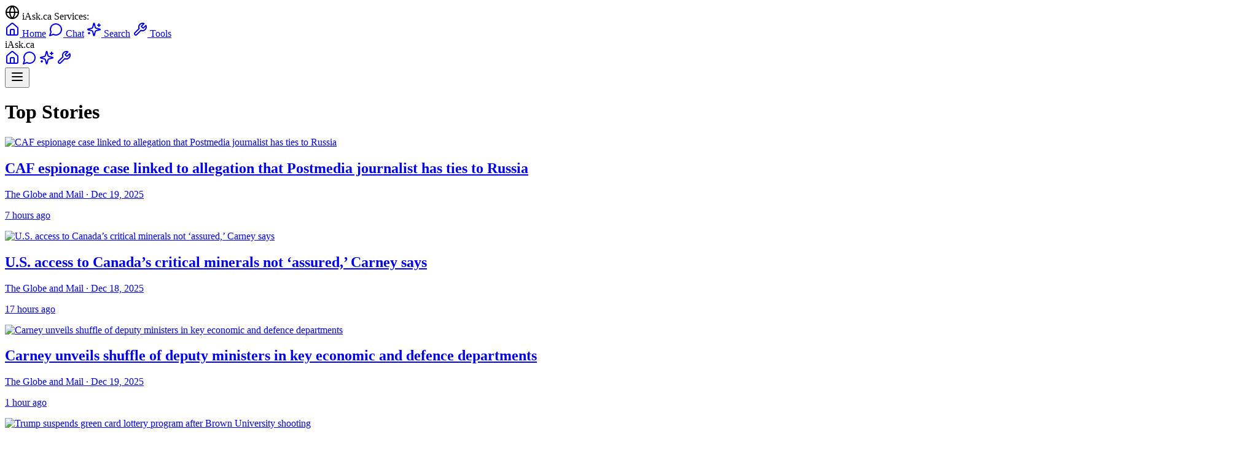

--- FILE ---
content_type: text/html
request_url: https://www.iask.ca/news/774542
body_size: 93800
content:
<!DOCTYPE html>
<html lang="en">
  <head>
    <meta charset="utf-8" />
    <link rel="icon" href="../favicon.png" />
    <meta name="viewport" content="width=device-width, initial-scale=1" />
    <meta name="theme-color" content="#ffffff" />
    
    <!-- Google Tag Manager -->
    <script>(function(w,d,s,l,i){w[l]=w[l]||[];w[l].push({'gtm.start':
    new Date().getTime(),event:'gtm.js'});var f=d.getElementsByTagName(s)[0],
    j=d.createElement(s),dl=l!='dataLayer'?'&l='+l:'';j.async=true;j.src=
    'https://www.googletagmanager.com/gtm.js?id='+i+dl;f.parentNode.insertBefore(j,f);
    })(window,document,'script','dataLayer','GTM-P42RZ4M');</script>
    <!-- End Google Tag Manager -->
    
    
		<link href="../_app/immutable/assets/0.Bh3iAE_M.css" rel="stylesheet">
		<link href="../_app/immutable/assets/TLDRSummary.bJLUBXNp.css" rel="stylesheet">
		<link href="../_app/immutable/assets/TopSiteBar.BVdGZMbD.css" rel="stylesheet">
		<link href="../_app/immutable/assets/10.CDNJEo_a.css" rel="stylesheet"><!--[--><meta name="description" content="Latest Canadian and world news, powered by AI."/> <meta name="keywords" content="Canada news, Canadian news, AI news, news aggregator, latest news"/> <meta name="application-name" content="News.iAsk.ca AI"/> <meta name="apple-mobile-web-app-title" content="News.iAsk.ca AI"/> <meta property="og:type" content="website"/> <meta property="og:url" content="https://news.iask.ca/"/> <meta property="og:title" content="News.iAsk.ca - AI-Powered Canadian News"/> <meta property="og:description" content="AI-powered Canadian news and analysis. Get the latest updates from across Canada and around the world."/> <meta property="og:site_name" content="News.iAsk.ca"/> <meta name="twitter:card" content="summary_large_image"/> <meta name="twitter:title" content="News.iAsk.ca - AI-Powered Canadian News"/> <meta name="twitter:description" content="AI-powered Canadian news and analysis. Get the latest updates from across Canada and around the world."/> <meta name="viewport" content="width=device-width, initial-scale=1"/> <meta name="theme-color" content="#ffffff"/><!--]--><!--[--><meta name="description" content="Latest top stories and breaking news updates."/> <link rel="canonical" href="https://www.iask.ca/top-stories"/> <meta property="og:type" content="article"/> <meta property="og:title" content="CAF espionage case linked to allegation that Postmedia journalist has ties to Russia "/> <meta property="og:description" content="Latest top stories and breaking news updates."/> <meta property="og:url" content="https://www.iask.ca/top-stories"/> <meta property="og:site_name" content="News.iAsk.ca AI"/> <!--[--><meta property="og:image" content="https://www.theglobeandmail.com/resizer/v2/LNB3RO66HVD5XHR52WX7SVOLM4.jpg?auth=0db4d941d030d08b0d7cdae7c97901524c10197a2290f8b7c3f38642e1156a31&amp;width=1200&amp;quality=80"/> <meta property="og:image:alt" content="CAF espionage case linked to allegation that Postmedia journalist has ties to Russia "/><!--]--> <!--[--><meta property="article:published_time" content="2025-12-19T16:20:45.387Z"/><!--]--> <!--[!--><!--]--> <!--[--><meta property="article:section" content="News"/><!--]--> <!--[--><meta property="article:tag" content="Top Stories"/><meta property="article:tag" content="Breaking News"/><!--]--> <meta name="twitter:card" content="summary_large_image"/> <meta name="twitter:title" content="CAF espionage case linked to allegation that Postmedia journalist has ties to Russia "/> <meta name="twitter:description" content="Latest top stories and breaking news updates."/> <!--[--><meta name="twitter:image" content="https://www.theglobeandmail.com/resizer/v2/LNB3RO66HVD5XHR52WX7SVOLM4.jpg?auth=0db4d941d030d08b0d7cdae7c97901524c10197a2290f8b7c3f38642e1156a31&amp;width=1200&amp;quality=80"/><!--]--> <!----><script type="application/ld+json">
    {
      "@context": "https://schema.org",
      "@type": "NewsArticle",
      "headline": "CAF espionage case linked to allegation that Postmedia journalist has ties to Russia ",
      "description": "Latest top stories and breaking news updates.",
      "url": "https://www.iask.ca/top-stories",
      "datePublished": "2025-12-19T16:20:45.387Z",
      "author": {
        "@type": "Organization",
        "name": "News.iAsk.ca AI"
      },
      "publisher": {
        "@type": "Organization",
        "name": "News.iAsk.ca AI"
      }
      ,
      "image": {
        "@type": "ImageObject",
        "url": "https://www.theglobeandmail.com/resizer/v2/LNB3RO66HVD5XHR52WX7SVOLM4.jpg?auth=0db4d941d030d08b0d7cdae7c97901524c10197a2290f8b7c3f38642e1156a31&width=1200&quality=80",
        "width": "1200",
        "height": "630"
      }
    }
  </script><!----><!--]--><title>CAF espionage case linked to allegation that Postmedia journalist has ties to Russia  - News.iAsk.ca AI</title>
  </head>
  <body data-sveltekit-preload-data="hover">
    <!-- Google Tag Manager (noscript) -->
    <noscript><iframe src="https://www.googletagmanager.com/ns.html?id=GTM-P42RZ4M"
    height="0" width="0" style="display:none;visibility:hidden"></iframe></noscript>
    <!-- End Google Tag Manager (noscript) -->
    
    <div style="display: contents"><!--[--><!--[--><!----><!----><!--[!--><!----><div class="bg-gray-900 text-white text-xs relative"><div class="container mx-auto px-2 md:px-4 max-w-7xl"><div class="flex items-center justify-between py-2"><div class="hidden md:flex items-center space-x-6"><div class="flex items-center space-x-1 text-gray-300"><svg xmlns="http://www.w3.org/2000/svg" width="24" height="24" viewBox="0 0 24 24" fill="none" stroke="currentColor" stroke-width="2" stroke-linecap="round" stroke-linejoin="round" class="lucide-icon lucide lucide-globe h-3 w-3"><!--[--><!----><circle cx="12" cy="12" r="10"><!----></circle><!----><!----><path d="M12 2a14.5 14.5 0 0 0 0 20 14.5 14.5 0 0 0 0-20"><!----></path><!----><!----><path d="M2 12h20"><!----></path><!----><!--]--><!----><!----><!----><!----></svg><!----> <span class="font-medium">iAsk.ca Services:</span></div> <a href="https://www.iask.ca/" class="flex items-center space-x-1 hover:text-blue-300 transition-colors" title="Main iAsk.ca - AI Search &amp; Questions"><svg xmlns="http://www.w3.org/2000/svg" width="24" height="24" viewBox="0 0 24 24" fill="none" stroke="currentColor" stroke-width="2" stroke-linecap="round" stroke-linejoin="round" class="lucide-icon lucide lucide-house h-3 w-3"><!--[--><!----><path d="M15 21v-8a1 1 0 0 0-1-1h-4a1 1 0 0 0-1 1v8"><!----></path><!----><!----><path d="M3 10a2 2 0 0 1 .709-1.528l7-5.999a2 2 0 0 1 2.582 0l7 5.999A2 2 0 0 1 21 10v9a2 2 0 0 1-2 2H5a2 2 0 0 1-2-2z"><!----></path><!----><!--]--><!----><!----><!----><!----></svg><!----> <span>Home</span></a> <a href="https://chat.iask.ca/" class="flex items-center space-x-1 hover:text-blue-300 transition-colors" title="Chat with AI Assistant"><svg xmlns="http://www.w3.org/2000/svg" width="24" height="24" viewBox="0 0 24 24" fill="none" stroke="currentColor" stroke-width="2" stroke-linecap="round" stroke-linejoin="round" class="lucide-icon lucide lucide-message-circle h-3 w-3"><!--[--><!----><path d="M7.9 20A9 9 0 1 0 4 16.1L2 22Z"><!----></path><!----><!--]--><!----><!----><!----><!----></svg><!----> <span>Chat</span></a> <a href="https://search.iask.ca/" class="flex items-center space-x-1 hover:text-blue-300 transition-colors" title="Advanced AI Search"><svg xmlns="http://www.w3.org/2000/svg" width="24" height="24" viewBox="0 0 24 24" fill="none" stroke="currentColor" stroke-width="2" stroke-linecap="round" stroke-linejoin="round" class="lucide-icon lucide lucide-sparkles h-3 w-3"><!--[--><!----><path d="M9.937 15.5A2 2 0 0 0 8.5 14.063l-6.135-1.582a.5.5 0 0 1 0-.962L8.5 9.936A2 2 0 0 0 9.937 8.5l1.582-6.135a.5.5 0 0 1 .963 0L14.063 8.5A2 2 0 0 0 15.5 9.937l6.135 1.581a.5.5 0 0 1 0 .964L15.5 14.063a2 2 0 0 0-1.437 1.437l-1.582 6.135a.5.5 0 0 1-.963 0z"><!----></path><!----><!----><path d="M20 3v4"><!----></path><!----><!----><path d="M22 5h-4"><!----></path><!----><!----><path d="M4 17v2"><!----></path><!----><!----><path d="M5 18H3"><!----></path><!----><!--]--><!----><!----><!----><!----></svg><!----> <span>Search</span></a> <a href="https://tools.iask.ca/" class="flex items-center space-x-1 hover:text-blue-300 transition-colors" title="AI Tools - Write, Summarize, Tutor &amp; More"><svg xmlns="http://www.w3.org/2000/svg" width="24" height="24" viewBox="0 0 24 24" fill="none" stroke="currentColor" stroke-width="2" stroke-linecap="round" stroke-linejoin="round" class="lucide-icon lucide lucide-wrench h-3 w-3"><!--[--><!----><path d="M14.7 6.3a1 1 0 0 0 0 1.4l1.6 1.6a1 1 0 0 0 1.4 0l3.77-3.77a6 6 0 0 1-7.94 7.94l-6.91 6.91a2.12 2.12 0 0 1-3-3l6.91-6.91a6 6 0 0 1 7.94-7.94l-3.76 3.76z"><!----></path><!----><!--]--><!----><!----><!----><!----></svg><!----> <span>Tools</span></a></div> <div class="md:hidden flex items-center w-full"><span class="text-blue-300 font-medium text-sm mr-2">iAsk.ca</span> <div class="flex items-center space-x-2 flex-1"><a href="https://www.iask.ca/" class="hover:text-blue-300 transition-colors" title="Main iAsk.ca - AI Search &amp; Questions"><svg xmlns="http://www.w3.org/2000/svg" width="24" height="24" viewBox="0 0 24 24" fill="none" stroke="currentColor" stroke-width="2" stroke-linecap="round" stroke-linejoin="round" class="lucide-icon lucide lucide-house h-4 w-4"><!--[--><!----><path d="M15 21v-8a1 1 0 0 0-1-1h-4a1 1 0 0 0-1 1v8"><!----></path><!----><!----><path d="M3 10a2 2 0 0 1 .709-1.528l7-5.999a2 2 0 0 1 2.582 0l7 5.999A2 2 0 0 1 21 10v9a2 2 0 0 1-2 2H5a2 2 0 0 1-2-2z"><!----></path><!----><!--]--><!----><!----><!----><!----></svg><!----></a> <a href="https://chat.iask.ca/" class="hover:text-blue-300 transition-colors" title="Chat with AI Assistant"><svg xmlns="http://www.w3.org/2000/svg" width="24" height="24" viewBox="0 0 24 24" fill="none" stroke="currentColor" stroke-width="2" stroke-linecap="round" stroke-linejoin="round" class="lucide-icon lucide lucide-message-circle h-4 w-4"><!--[--><!----><path d="M7.9 20A9 9 0 1 0 4 16.1L2 22Z"><!----></path><!----><!--]--><!----><!----><!----><!----></svg><!----></a> <a href="https://search.iask.ca/" class="hover:text-blue-300 transition-colors" title="Advanced AI Search"><svg xmlns="http://www.w3.org/2000/svg" width="24" height="24" viewBox="0 0 24 24" fill="none" stroke="currentColor" stroke-width="2" stroke-linecap="round" stroke-linejoin="round" class="lucide-icon lucide lucide-sparkles h-4 w-4"><!--[--><!----><path d="M9.937 15.5A2 2 0 0 0 8.5 14.063l-6.135-1.582a.5.5 0 0 1 0-.962L8.5 9.936A2 2 0 0 0 9.937 8.5l1.582-6.135a.5.5 0 0 1 .963 0L14.063 8.5A2 2 0 0 0 15.5 9.937l6.135 1.581a.5.5 0 0 1 0 .964L15.5 14.063a2 2 0 0 0-1.437 1.437l-1.582 6.135a.5.5 0 0 1-.963 0z"><!----></path><!----><!----><path d="M20 3v4"><!----></path><!----><!----><path d="M22 5h-4"><!----></path><!----><!----><path d="M4 17v2"><!----></path><!----><!----><path d="M5 18H3"><!----></path><!----><!--]--><!----><!----><!----><!----></svg><!----></a> <a href="https://tools.iask.ca/" class="hover:text-blue-300 transition-colors" title="AI Tools - Write, Summarize, Tutor &amp; More"><svg xmlns="http://www.w3.org/2000/svg" width="24" height="24" viewBox="0 0 24 24" fill="none" stroke="currentColor" stroke-width="2" stroke-linecap="round" stroke-linejoin="round" class="lucide-icon lucide lucide-wrench h-4 w-4"><!--[--><!----><path d="M14.7 6.3a1 1 0 0 0 0 1.4l1.6 1.6a1 1 0 0 0 1.4 0l3.77-3.77a6 6 0 0 1-7.94 7.94l-6.91 6.91a2.12 2.12 0 0 1-3-3l6.91-6.91a6 6 0 0 1 7.94-7.94l-3.76 3.76z"><!----></path><!----><!--]--><!----><!----><!----><!----></svg><!----></a></div> <button class="hover:text-blue-300 transition-colors ml-2" title="More Options"><!--[!--><svg xmlns="http://www.w3.org/2000/svg" width="24" height="24" viewBox="0 0 24 24" fill="none" stroke="currentColor" stroke-width="2" stroke-linecap="round" stroke-linejoin="round" class="lucide-icon lucide lucide-menu h-4 w-4"><!--[--><!----><line x1="4" x2="20" y1="12" y2="12"><!----></line><!----><!----><line x1="4" x2="20" y1="6" y2="6"><!----></line><!----><!----><line x1="4" x2="20" y1="18" y2="18"><!----></line><!----><!--]--><!----><!----><!----><!----></svg><!--]--></button></div></div> <!--[!--><!--]--></div></div><!----> <main class="max-w-5xl mx-auto px-4 py-8"><!--[--><div class="prose prose-lg dark:prose-invert mx-auto"><header class="mb-8"><h1 class="text-3xl md:text-4xl font-bold mb-4">Top Stories</h1></header> <div class="grid grid-cols-1 md:grid-cols-2 gap-6 mt-8"><!--[--><div class="bg-white dark:bg-gray-800 rounded-lg shadow-md overflow-hidden hover:shadow-lg transition-shadow"><a href="/news/41c56671b29d99253538094bdee3a2a1/caf-espionage-case-linked-to-allegation-that-postmedia-journalist-has-ties-to-russia" class="no-underline"><!--[--><img src="https://www.theglobeandmail.com/resizer/v2/LNB3RO66HVD5XHR52WX7SVOLM4.jpg?auth=0db4d941d030d08b0d7cdae7c97901524c10197a2290f8b7c3f38642e1156a31&amp;width=1200&amp;quality=80" alt="CAF espionage case linked to allegation that Postmedia journalist has ties to Russia " class="w-full h-48 object-cover" loading="lazy"/><!--]--> <div class="p-4"><h2 class="text-xl font-bold mb-2 text-gray-900 dark:text-gray-100 line-clamp-2 no-underline svelte-9vngkl">CAF espionage case linked to allegation that Postmedia journalist has ties to Russia </h2> <p class="text-gray-600 dark:text-gray-300 text-sm mb-2">The Globe and Mail · Dec 19, 2025</p> <p class="text-gray-500 dark:text-gray-400 text-xs mb-2">7 hours ago</p> <!--[!--><!--]--></div></a></div><div class="bg-white dark:bg-gray-800 rounded-lg shadow-md overflow-hidden hover:shadow-lg transition-shadow"><a href="/news/e539b1269e5c62e33d8c4879744231cb/us-access-to-canadas-critical-minerals-not-assured-carney-says" class="no-underline"><!--[--><img src="https://www.theglobeandmail.com/resizer/v2/JSWJE6BG7ZD7XGY26DHVXIL5AY.JPG?auth=e38f36ef1b6618337cc8e73850641ad7a1778b34afe681135a2dd61410f397fd&amp;width=1200&amp;quality=80" alt="U.S. access to Canada’s critical minerals not ‘assured,’ Carney says" class="w-full h-48 object-cover" loading="lazy"/><!--]--> <div class="p-4"><h2 class="text-xl font-bold mb-2 text-gray-900 dark:text-gray-100 line-clamp-2 no-underline svelte-9vngkl">U.S. access to Canada’s critical minerals not ‘assured,’ Carney says</h2> <p class="text-gray-600 dark:text-gray-300 text-sm mb-2">The Globe and Mail · Dec 18, 2025</p> <p class="text-gray-500 dark:text-gray-400 text-xs mb-2">17 hours ago</p> <!--[!--><!--]--></div></a></div><div class="bg-white dark:bg-gray-800 rounded-lg shadow-md overflow-hidden hover:shadow-lg transition-shadow"><a href="/news/bcaf115e999afbc52fa2bccea043b6eb/carney-unveils-shuffle-of-deputy-ministers-in-key-economic-and-defence-departments" class="no-underline"><!--[--><img src="https://www.theglobeandmail.com/resizer/v2/AO3KGCW3SRCTVDCCU4EIXLICRU.JPG?auth=5125486d308efaa1899bbb428c70a72706e3d515ebd166890a851cf932e28291&amp;width=1200&amp;quality=80" alt="Carney unveils shuffle of deputy ministers in key economic and defence departments" class="w-full h-48 object-cover" loading="lazy"/><!--]--> <div class="p-4"><h2 class="text-xl font-bold mb-2 text-gray-900 dark:text-gray-100 line-clamp-2 no-underline svelte-9vngkl">Carney unveils shuffle of deputy ministers in key economic and defence departments</h2> <p class="text-gray-600 dark:text-gray-300 text-sm mb-2">The Globe and Mail · Dec 19, 2025</p> <p class="text-gray-500 dark:text-gray-400 text-xs mb-2">1 hour ago</p> <!--[!--><!--]--></div></a></div><div class="bg-white dark:bg-gray-800 rounded-lg shadow-md overflow-hidden hover:shadow-lg transition-shadow"><a href="/news/3ab78f6dde7640fcd50f5ccec9caadbf/trump-suspends-green-card-lottery-program-after-brown-university-shooting" class="no-underline"><!--[--><img src="https://www.theglobeandmail.com/resizer/v2/LEKAYDGNMFD3NNRFSGHEB5ZGDI.jpg?auth=ec0ba59d2d6d4db3382304e65db3c35b0a5d9f210c456b8c9f412933a8fbc049&amp;width=1200&amp;quality=80" alt="Trump suspends green card lottery program after Brown University shooting " class="w-full h-48 object-cover" loading="lazy"/><!--]--> <div class="p-4"><h2 class="text-xl font-bold mb-2 text-gray-900 dark:text-gray-100 line-clamp-2 no-underline svelte-9vngkl">Trump suspends green card lottery program after Brown University shooting </h2> <p class="text-gray-600 dark:text-gray-300 text-sm mb-2">The Globe and Mail · Dec 19, 2025</p> <p class="text-gray-500 dark:text-gray-400 text-xs mb-2">4 hours ago</p> <!--[!--><!--]--></div></a></div><div class="bg-white dark:bg-gray-800 rounded-lg shadow-md overflow-hidden hover:shadow-lg transition-shadow"><a href="/news/58aa4c7cb8df0235a66b8549cffb04b8/globe-editorial-the-question-that-will-dog-pierre-poilievre-in-2026" class="no-underline"><!--[--><img src="https://www.theglobeandmail.com/resizer/v2/YL3VNCSTZFFMFF3CQYVSBUHMYI.JPG?auth=6e146dc54673bb2b9e60ad00b31ad68206fb3bc25cf9b2dc19bdad74b05258ae&amp;width=1200&amp;quality=80" alt="Globe editorial: The question that will dog Pierre Poilievre in 2026" class="w-full h-48 object-cover" loading="lazy"/><!--]--> <div class="p-4"><h2 class="text-xl font-bold mb-2 text-gray-900 dark:text-gray-100 line-clamp-2 no-underline svelte-9vngkl">Globe editorial: The question that will dog Pierre Poilievre in 2026</h2> <p class="text-gray-600 dark:text-gray-300 text-sm mb-2">The Globe and Mail · Dec 19, 2025</p> <p class="text-gray-500 dark:text-gray-400 text-xs mb-2">4 hours ago</p> <!--[!--><!--]--></div></a></div><div class="bg-white dark:bg-gray-800 rounded-lg shadow-md overflow-hidden hover:shadow-lg transition-shadow"><a href="/news/bfe31b7226749a28b34d920af2a5c081/opinion-canadas-falling-population-is-exactly-what-the-doctor-ordered" class="no-underline"><!--[--><img src="https://www.theglobeandmail.com/resizer/v2/DSYWM5GVLNB6LDF7SIAOBDT6OU.JPG?auth=46ce31b74ca4c36ad042b6903d47fd59e59e919fd23878032962fe8ceb23f708&amp;width=1200&amp;quality=80" alt="Opinion: Canada’s falling population is exactly what the doctor ordered" class="w-full h-48 object-cover" loading="lazy"/><!--]--> <div class="p-4"><h2 class="text-xl font-bold mb-2 text-gray-900 dark:text-gray-100 line-clamp-2 no-underline svelte-9vngkl">Opinion: Canada’s falling population is exactly what the doctor ordered</h2> <p class="text-gray-600 dark:text-gray-300 text-sm mb-2">The Globe and Mail · Dec 19, 2025</p> <p class="text-gray-500 dark:text-gray-400 text-xs mb-2">6 hours ago</p> <!--[!--><!--]--></div></a></div><div class="bg-white dark:bg-gray-800 rounded-lg shadow-md overflow-hidden hover:shadow-lg transition-shadow"><a href="/news/0797dc3ab46c72538d272afb3fba5ea5/the-10-most-dangerous-winter-roads-in-canada-according-to-crash-data" class="no-underline"><!--[--><img src="https://www.theglobeandmail.com/resizer/v2/QDE6VGYEGNDAHLR3VGEXHSJGXM.jpg?auth=2824840f831eb2954c1e26cb2df362f877d814a19e6813f1a2b246650826fcdb&amp;width=1200&amp;quality=80" alt="The 10 most dangerous winter roads in Canada, according to crash data" class="w-full h-48 object-cover" loading="lazy"/><!--]--> <div class="p-4"><h2 class="text-xl font-bold mb-2 text-gray-900 dark:text-gray-100 line-clamp-2 no-underline svelte-9vngkl">The 10 most dangerous winter roads in Canada, according to crash data</h2> <p class="text-gray-600 dark:text-gray-300 text-sm mb-2">The Globe and Mail · Dec 19, 2025</p> <p class="text-gray-500 dark:text-gray-400 text-xs mb-2">6 hours ago</p> <!--[!--><!--]--></div></a></div><div class="bg-white dark:bg-gray-800 rounded-lg shadow-md overflow-hidden hover:shadow-lg transition-shadow"><a href="/news/9057f865339d0bf4a5894475f201cc4e/if-the-numbers-are-right-were-in-trouble-behind-the-comeback-of-measles-in-canada" class="no-underline"><!--[--><img src="https://www.theglobeandmail.com/resizer/v2/ODWSYJ3R2JFVPC33PCC55V6KFI.jpg?auth=5571a42ba6c33f44122a3b80652d7fd04fa48b5ed3d274d52c8e7af79a2ded51&amp;width=2000&amp;quality=80" alt="‘If the numbers are right, we’re in trouble’: Behind the comeback of measles in Canada" class="w-full h-48 object-cover" loading="lazy"/><!--]--> <div class="p-4"><h2 class="text-xl font-bold mb-2 text-gray-900 dark:text-gray-100 line-clamp-2 no-underline svelte-9vngkl">‘If the numbers are right, we’re in trouble’: Behind the comeback of measles in Canada</h2> <p class="text-gray-600 dark:text-gray-300 text-sm mb-2">The Globe and Mail · Dec 19, 2025</p> <p class="text-gray-500 dark:text-gray-400 text-xs mb-2">7 hours ago</p> <!--[!--><!--]--></div></a></div><div class="bg-white dark:bg-gray-800 rounded-lg shadow-md overflow-hidden hover:shadow-lg transition-shadow"><a href="/news/78705cf913cc54944ee0ea21791ef10a/morning-update-how-to-make-a-giant-crossword" class="no-underline"><!--[--><img src="https://www.theglobeandmail.com/resizer/v2/S7RZDSTKGND7NBE3UZZACUUGLY.jpg?auth=9d617a417c7b3284882018b2ba06488189a0f413bd2d70f8556061419f2a1b31&amp;width=1200&amp;quality=80" alt="Morning Update: How to make a giant crossword" class="w-full h-48 object-cover" loading="lazy"/><!--]--> <div class="p-4"><h2 class="text-xl font-bold mb-2 text-gray-900 dark:text-gray-100 line-clamp-2 no-underline svelte-9vngkl">Morning Update: How to make a giant crossword</h2> <p class="text-gray-600 dark:text-gray-300 text-sm mb-2">The Globe and Mail · Dec 19, 2025</p> <p class="text-gray-500 dark:text-gray-400 text-xs mb-2">4 hours ago</p> <!--[!--><!--]--></div></a></div><div class="bg-white dark:bg-gray-800 rounded-lg shadow-md overflow-hidden hover:shadow-lg transition-shadow"><a href="/news/73248027d6306138b378cb9eda85e12b/winter-storm-to-wallop-prairies-other-parts-of-canada-heading-into-weekend" class="no-underline"><!--[--><img src="https://www.theglobeandmail.com/resizer/v2/DEDLC6GV4ZHJZC6VCTNLUZRSA4.JPG?auth=9ca64f03c5d65edb3d40b8daab57571173cbf6384ae7ffa8c4eb240e007c83b2&amp;width=1200&amp;quality=80" alt="Winter storm to wallop Prairies, other parts of Canada heading into weekend" class="w-full h-48 object-cover" loading="lazy"/><!--]--> <div class="p-4"><h2 class="text-xl font-bold mb-2 text-gray-900 dark:text-gray-100 line-clamp-2 no-underline svelte-9vngkl">Winter storm to wallop Prairies, other parts of Canada heading into weekend</h2> <p class="text-gray-600 dark:text-gray-300 text-sm mb-2">The Globe and Mail · Dec 19, 2025</p> <p class="text-gray-500 dark:text-gray-400 text-xs mb-2">4 hours ago</p> <!--[!--><!--]--></div></a></div><div class="bg-white dark:bg-gray-800 rounded-lg shadow-md overflow-hidden hover:shadow-lg transition-shadow"><a href="/news/697000b60735afa65692da9ab0bed57a/mp-michael-ma-addresses-move-from-conservatives-to-liberals" class="no-underline"><!--[--><img src="https://www.theglobeandmail.com/resizer/v2/3QLC63ZDPRGY7HUYTEH6CCGYIY.JPG?auth=fe2e9fb1f6e1139180d5052783ed3e0d221b22f40242e2e771c943e4fd0c10d4&amp;width=1200&amp;quality=80" alt="MP Michael Ma addresses move from Conservatives to Liberals" class="w-full h-48 object-cover" loading="lazy"/><!--]--> <div class="p-4"><h2 class="text-xl font-bold mb-2 text-gray-900 dark:text-gray-100 line-clamp-2 no-underline svelte-9vngkl">MP Michael Ma addresses move from Conservatives to Liberals</h2> <p class="text-gray-600 dark:text-gray-300 text-sm mb-2">The Globe and Mail · Dec 18, 2025</p> <p class="text-gray-500 dark:text-gray-400 text-xs mb-2">16 hours ago</p> <!--[!--><!--]--></div></a></div><div class="bg-white dark:bg-gray-800 rounded-lg shadow-md overflow-hidden hover:shadow-lg transition-shadow"><a href="/news/a2cb967f5903b66787f26fbe38650d4c/us-avocado-growers-hope-push-for-trade-walls-will-bear-fruit" class="no-underline"><!--[--><img src="https://www.theglobeandmail.com/resizer/v2/R7LDFRHEKVDI3CHEJBPY4C4UVM.jpeg?auth=f9deee7aae94b7929a9fdb2eb08a94f6b6eefa435532dc47965a0cfb567a9b34&amp;width=1200&amp;quality=80" alt="U.S. avocado growers hope push for trade walls will bear fruit " class="w-full h-48 object-cover" loading="lazy"/><!--]--> <div class="p-4"><h2 class="text-xl font-bold mb-2 text-gray-900 dark:text-gray-100 line-clamp-2 no-underline svelte-9vngkl">U.S. avocado growers hope push for trade walls will bear fruit </h2> <p class="text-gray-600 dark:text-gray-300 text-sm mb-2">The Globe and Mail · Dec 19, 2025</p> <p class="text-gray-500 dark:text-gray-400 text-xs mb-2">6 hours ago</p> <!--[!--><!--]--></div></a></div><div class="bg-white dark:bg-gray-800 rounded-lg shadow-md overflow-hidden hover:shadow-lg transition-shadow"><a href="/news/ad890d07a13af46e67419de46e3ea204/former-nhler-lucics-move-to-british-elite-league-draws-backlash" class="no-underline"><!--[--><img src="https://www.theglobeandmail.com/resizer/v2/D6KWVT3TINBGZM7AJQ4LYLQ7WY.jpg?auth=b3cce2aba9db4220a6232e807e9a4ca546be20b46cf9e6d6ec00ecb8afa73d1b&amp;width=1200&amp;quality=80" alt="Former NHLer Lucic’s move to British Elite League draws backlash" class="w-full h-48 object-cover" loading="lazy"/><!--]--> <div class="p-4"><h2 class="text-xl font-bold mb-2 text-gray-900 dark:text-gray-100 line-clamp-2 no-underline svelte-9vngkl">Former NHLer Lucic’s move to British Elite League draws backlash</h2> <p class="text-gray-600 dark:text-gray-300 text-sm mb-2">The Globe and Mail · Dec 18, 2025</p> <p class="text-gray-500 dark:text-gray-400 text-xs mb-2">16 hours ago</p> <!--[!--><!--]--></div></a></div><div class="bg-white dark:bg-gray-800 rounded-lg shadow-md overflow-hidden hover:shadow-lg transition-shadow"><a href="/news/698611bba442dadb8e0de4c21fa4d1db/why-did-donald-trump-jr-turn-up-in-a-tiny-british-enclave-looking-for-money" class="no-underline"><!--[--><img src="https://i.guim.co.uk/img/media/fb597c29673a8f231044fa74d753e66e2fc80170/398_0_2203_1763/master/2203.jpg?width=700&amp;dpr=2&amp;s=none&amp;crop=none" alt="Why did Donald Trump Jr turn up in a tiny British enclave looking for money?" class="w-full h-48 object-cover" loading="lazy"/><!--]--> <div class="p-4"><h2 class="text-xl font-bold mb-2 text-gray-900 dark:text-gray-100 line-clamp-2 no-underline svelte-9vngkl">Why did Donald Trump Jr turn up in a tiny British enclave looking for money?</h2> <p class="text-gray-600 dark:text-gray-300 text-sm mb-2">The Guardian · Dec 19, 2025</p> <p class="text-gray-500 dark:text-gray-400 text-xs mb-2">10 hours ago</p> <!--[!--><!--]--></div></a></div><div class="bg-white dark:bg-gray-800 rounded-lg shadow-md overflow-hidden hover:shadow-lg transition-shadow"><a href="/news/49dd50935d89b3acb8061025c1187448/surface-water-in-alberta-oil-sands-contains-high-levels-of-dissolved-metals-report-finds" class="no-underline"><!--[--><img src="https://www.theglobeandmail.com/resizer/v2/OTLI4OEEMNG6BKF5NCQEHGQWAQ.JPG?auth=c84a5bdcd67cf4ef531682d45bf1f4570fce0f17dcbf777930baf90dc91501ca&amp;width=1200&amp;quality=80" alt="Surface water in Alberta oil sands contains high levels of dissolved metals, report finds " class="w-full h-48 object-cover" loading="lazy"/><!--]--> <div class="p-4"><h2 class="text-xl font-bold mb-2 text-gray-900 dark:text-gray-100 line-clamp-2 no-underline svelte-9vngkl">Surface water in Alberta oil sands contains high levels of dissolved metals, report finds </h2> <p class="text-gray-600 dark:text-gray-300 text-sm mb-2">The Globe and Mail · Dec 18, 2025</p> <p class="text-gray-500 dark:text-gray-400 text-xs mb-2">15 hours ago</p> <!--[!--><!--]--></div></a></div><div class="bg-white dark:bg-gray-800 rounded-lg shadow-md overflow-hidden hover:shadow-lg transition-shadow"><a href="/news/7870f8524efc0b4c4f31cd7489778a91/opinion-the-day-we-truly-saw-the-universe" class="no-underline"><!--[--><img src="https://www.theglobeandmail.com/resizer/v2/K7NBXCW3W5KBZD3POP2AGFXGSY.jpg?auth=0a57a8bf08a0a08f9edd6e970060a702a3bae99ad32f5e0bca21033bdb1cc50a&amp;width=1200&amp;quality=80" alt="Opinion: The day we truly saw the universe" class="w-full h-48 object-cover" loading="lazy"/><!--]--> <div class="p-4"><h2 class="text-xl font-bold mb-2 text-gray-900 dark:text-gray-100 line-clamp-2 no-underline svelte-9vngkl">Opinion: The day we truly saw the universe</h2> <p class="text-gray-600 dark:text-gray-300 text-sm mb-2">The Globe and Mail · Dec 19, 2025</p> <p class="text-gray-500 dark:text-gray-400 text-xs mb-2">6 hours ago</p> <!--[!--><!--]--></div></a></div><div class="bg-white dark:bg-gray-800 rounded-lg shadow-md overflow-hidden hover:shadow-lg transition-shadow"><a href="/news/fe9e2a072b0c7bc071ba159db81e8c8b/carney-unveils-shuffle-of-deputy-ministers-in-key-economic-and-defence-departments" class="no-underline"><!--[--><img src="https://www.theglobeandmail.com/resizer/v2/AO3KGCW3SRCTVDCCU4EIXLICRU.JPG?auth=5125486d308efaa1899bbb428c70a72706e3d515ebd166890a851cf932e28291&amp;width=1200&amp;quality=80" alt="Carney unveils shuffle of deputy ministers in key economic and defence departments" class="w-full h-48 object-cover" loading="lazy"/><!--]--> <div class="p-4"><h2 class="text-xl font-bold mb-2 text-gray-900 dark:text-gray-100 line-clamp-2 no-underline svelte-9vngkl">Carney unveils shuffle of deputy ministers in key economic and defence departments</h2> <p class="text-gray-600 dark:text-gray-300 text-sm mb-2">The Globe and Mail · Dec 19, 2025</p> <p class="text-gray-500 dark:text-gray-400 text-xs mb-2">1 hour ago</p> <!--[!--><!--]--></div></a></div><div class="bg-white dark:bg-gray-800 rounded-lg shadow-md overflow-hidden hover:shadow-lg transition-shadow"><a href="/news/a19475596cfbaf77afd5685d0e70f13f/wintry-weather-road-conditions-causing-manitoba-school-closures" class="no-underline"><!--[--><img src="https://www.ctvnews.ca/resizer/v2/MUY46BZWDZ2W5VQY7GGAVILHJI.jpg?smart=true&amp;auth=829ece6e21330f2eeefbb9761b41dfe97a197476e483ee97ac7f3edd08fe9573&amp;width=1600&amp;height=898" alt="Wintry weather, road conditions causing Manitoba school closures" class="w-full h-48 object-cover" loading="lazy"/><!--]--> <div class="p-4"><h2 class="text-xl font-bold mb-2 text-gray-900 dark:text-gray-100 line-clamp-2 no-underline svelte-9vngkl">Wintry weather, road conditions causing Manitoba school closures</h2> <p class="text-gray-600 dark:text-gray-300 text-sm mb-2">CTV News · Dec 19, 2025</p> <p class="text-gray-500 dark:text-gray-400 text-xs mb-2">4 hours ago</p> <!--[!--><!--]--></div></a></div><div class="bg-white dark:bg-gray-800 rounded-lg shadow-md overflow-hidden hover:shadow-lg transition-shadow"><a href="/news/c91e68e7768c7e8ca63d6a73e9b687df/german-man-found-guilty-of-drugging-raping-and-filming-his-wife-for-years" class="no-underline"><!--[--><img src="https://www.ctvnews.ca/resizer/v2/G2IY3KTYXBELFOZ7FULHFYC7YQ.JPG?smart=true&amp;auth=da9743e71e25e914932aafde8c4409e38326517b12be6f36ba510b1f7d13e747&amp;width=1600&amp;height=900" alt="German man found guilty of drugging, raping and filming his wife for years " class="w-full h-48 object-cover" loading="lazy"/><!--]--> <div class="p-4"><h2 class="text-xl font-bold mb-2 text-gray-900 dark:text-gray-100 line-clamp-2 no-underline svelte-9vngkl">German man found guilty of drugging, raping and filming his wife for years </h2> <p class="text-gray-600 dark:text-gray-300 text-sm mb-2">CTV News · Dec 19, 2025</p> <p class="text-gray-500 dark:text-gray-400 text-xs mb-2">3 hours ago</p> <!--[!--><!--]--></div></a></div><div class="bg-white dark:bg-gray-800 rounded-lg shadow-md overflow-hidden hover:shadow-lg transition-shadow"><a href="/news/23bd8c82b1fbc2e71402f6208fb84a3f/colombian-mercenaries-in-sudan-recruited-by-uk-registered-firms" class="no-underline"><!--[--><img src="https://i.guim.co.uk/img/media/86fa39744c945a3c680f4f5f7b11fc7d1e74937d/0_0_6040_2858/master/6040.jpg?width=1020&amp;dpr=2&amp;s=none&amp;crop=none" alt="Colombian mercenaries in Sudan ‘recruited by UK-registered firms’ " class="w-full h-48 object-cover" loading="lazy"/><!--]--> <div class="p-4"><h2 class="text-xl font-bold mb-2 text-gray-900 dark:text-gray-100 line-clamp-2 no-underline svelte-9vngkl">Colombian mercenaries in Sudan ‘recruited by UK-registered firms’ </h2> <p class="text-gray-600 dark:text-gray-300 text-sm mb-2">The Guardian · Dec 19, 2025</p> <p class="text-gray-500 dark:text-gray-400 text-xs mb-2">10 hours ago</p> <!--[!--><!--]--></div></a></div><div class="bg-white dark:bg-gray-800 rounded-lg shadow-md overflow-hidden hover:shadow-lg transition-shadow"><a href="/news/d7985e3198296f682703c5d01d4b7ab9/canada-will-start-formal-cusma-discussions-with-us-in-january" class="no-underline"><!--[--><img src="https://globalnews.ca/wp-content/uploads/2025/12/CUSMA-review-January.jpg?quality=65&amp;strip=all&amp;w=1200" alt="Canada will start formal CUSMA discussions with U.S. in January" class="w-full h-48 object-cover" loading="lazy"/><!--]--> <div class="p-4"><h2 class="text-xl font-bold mb-2 text-gray-900 dark:text-gray-100 line-clamp-2 no-underline svelte-9vngkl">Canada will start formal CUSMA discussions with U.S. in January</h2> <p class="text-gray-600 dark:text-gray-300 text-sm mb-2">Global News · Dec 19, 2025</p> <p class="text-gray-500 dark:text-gray-400 text-xs mb-2">2 hours ago</p> <!--[!--><!--]--></div></a></div><div class="bg-white dark:bg-gray-800 rounded-lg shadow-md overflow-hidden hover:shadow-lg transition-shadow"><a href="/news/7809ee60059143956b54c090debb3ff5/i-had-to-plunge-the-knife-into-the-canvas-edita-schubert-wielded-her-scalpel-like-other-artists-wield-a-brush" class="no-underline"><!--[--><img src="https://i.guim.co.uk/img/media/6d9c87a259e0a1ffdecd364a1c00fd1782e41812/0_0_11503_7822/master/11503.png?width=1020&amp;dpr=2&amp;s=none&amp;crop=none" alt="‘I had to plunge the knife into the canvas’: Edita Schubert wielded her scalpel like other artists wield a brush" class="w-full h-48 object-cover" loading="lazy"/><!--]--> <div class="p-4"><h2 class="text-xl font-bold mb-2 text-gray-900 dark:text-gray-100 line-clamp-2 no-underline svelte-9vngkl">‘I had to plunge the knife into the canvas’: Edita Schubert wielded her scalpel like other artists wield a brush</h2> <p class="text-gray-600 dark:text-gray-300 text-sm mb-2">The Guardian · Dec 19, 2025</p> <p class="text-gray-500 dark:text-gray-400 text-xs mb-2">10 hours ago</p> <!--[!--><!--]--></div></a></div><div class="bg-white dark:bg-gray-800 rounded-lg shadow-md overflow-hidden hover:shadow-lg transition-shadow"><a href="/news/4f66f63bf2f27d252c0e7187a9455922/a-chefs-christmas-anna-haughs-irish-family-favourites-recipes" class="no-underline"><!--[--><img src="https://i.guim.co.uk/img/media/21e501e680c892c64e0c3735cbcedd1ba08713f1/947_0_6895_5515/master/6895.jpg?width=700&amp;dpr=2&amp;s=none&amp;crop=none" alt="A chef’s Christmas: Anna Haugh’s Irish family favourites – recipes" class="w-full h-48 object-cover" loading="lazy"/><!--]--> <div class="p-4"><h2 class="text-xl font-bold mb-2 text-gray-900 dark:text-gray-100 line-clamp-2 no-underline svelte-9vngkl">A chef’s Christmas: Anna Haugh’s Irish family favourites – recipes</h2> <p class="text-gray-600 dark:text-gray-300 text-sm mb-2">The Guardian · Dec 19, 2025</p> <p class="text-gray-500 dark:text-gray-400 text-xs mb-2">10 hours ago</p> <!--[!--><!--]--></div></a></div><div class="bg-white dark:bg-gray-800 rounded-lg shadow-md overflow-hidden hover:shadow-lg transition-shadow"><a href="/news/5923f69fb79fbd098eed45bff3502b23/cat-seen-locked-out-on-burnaby-balcony-for-months-now-in-care-bc-spca-says" class="no-underline"><!--[--><img src="https://globalnews.ca/wp-content/uploads/2025/12/cat-balcony3.jpg?quality=65&amp;strip=all&amp;w=1200" alt="Cat seen locked out on Burnaby balcony ‘for months’ now in care, BC SPCA says" class="w-full h-48 object-cover" loading="lazy"/><!--]--> <div class="p-4"><h2 class="text-xl font-bold mb-2 text-gray-900 dark:text-gray-100 line-clamp-2 no-underline svelte-9vngkl">Cat seen locked out on Burnaby balcony ‘for months’ now in care, BC SPCA says</h2> <p class="text-gray-600 dark:text-gray-300 text-sm mb-2">Global News · Dec 18, 2025</p> <p class="text-gray-500 dark:text-gray-400 text-xs mb-2">15 hours ago</p> <!--[!--><!--]--></div></a></div><div class="bg-white dark:bg-gray-800 rounded-lg shadow-md overflow-hidden hover:shadow-lg transition-shadow"><a href="/news/4ab3935e482d3045628f95575b88f55f/ontario-integrity-commissioner-launches-investigation-into-fords-labour-minister" class="no-underline"><!--[--><img src="https://i1.wp.com/media.globalnews.ca/videostatic/news/66iyke7kq7-t62a7gkrqa/STILL_ONLINE_KEEL_INVESTIGATION_DMELLO.jpg?w=1040&amp;quality=70&amp;strip=all" alt="Ontario integrity commissioner launches investigation into Ford’s labour minister" class="w-full h-48 object-cover" loading="lazy"/><!--]--> <div class="p-4"><h2 class="text-xl font-bold mb-2 text-gray-900 dark:text-gray-100 line-clamp-2 no-underline svelte-9vngkl">Ontario integrity commissioner launches investigation into Ford’s labour minister</h2> <p class="text-gray-600 dark:text-gray-300 text-sm mb-2">Global News · Dec 18, 2025</p> <p class="text-gray-500 dark:text-gray-400 text-xs mb-2">17 hours ago</p> <!--[!--><!--]--></div></a></div><div class="bg-white dark:bg-gray-800 rounded-lg shadow-md overflow-hidden hover:shadow-lg transition-shadow"><a href="/news/4f8540576b7196f5a8e840dc8a92e3ec/dubs-resignation-another-difficult-blow-to-take-says-legault" class="no-underline"><!--[--><img src="https://www.ctvnews.ca/resizer/v2/YIJXLXQG3FPRJAJEGXC4UKUEC4.jpg?smart=true&amp;auth=388695cf400d3d59310209409e25e3139876dd1ad85e5eb04d9d5477ca999533&amp;width=1600&amp;height=899" alt="Dubé’s resignation ‘another difficult blow to take,’ says Legault" class="w-full h-48 object-cover" loading="lazy"/><!--]--> <div class="p-4"><h2 class="text-xl font-bold mb-2 text-gray-900 dark:text-gray-100 line-clamp-2 no-underline svelte-9vngkl">Dubé’s resignation ‘another difficult blow to take,’ says Legault</h2> <p class="text-gray-600 dark:text-gray-300 text-sm mb-2">CTV News · Dec 19, 2025</p> <p class="text-gray-500 dark:text-gray-400 text-xs mb-2">2 hours ago</p> <!--[!--><!--]--></div></a></div><div class="bg-white dark:bg-gray-800 rounded-lg shadow-md overflow-hidden hover:shadow-lg transition-shadow"><a href="/news/2546e732b62d50b2edfbda8739bd4b7e/detty-december-is-one-of-the-worlds-biggest-parties-and-thats-a-big-problem-for-some" class="no-underline"><!--[--><img src="https://www.ctvnews.ca/resizer/v2/JD2UKO5VJBFJZHC3K5DPEGNJRE.JPG?smart=true&amp;auth=ccf94228043571da4fa63d07b479463eb5505cba41f84c0a91900a4af8d9669d&amp;width=1600&amp;height=900" alt="Detty December is one of the world’s biggest parties. And that’s a big problem for some " class="w-full h-48 object-cover" loading="lazy"/><!--]--> <div class="p-4"><h2 class="text-xl font-bold mb-2 text-gray-900 dark:text-gray-100 line-clamp-2 no-underline svelte-9vngkl">Detty December is one of the world’s biggest parties. And that’s a big problem for some </h2> <p class="text-gray-600 dark:text-gray-300 text-sm mb-2">CTV News · Dec 19, 2025</p> <p class="text-gray-500 dark:text-gray-400 text-xs mb-2">3 hours ago</p> <!--[!--><!--]--></div></a></div><div class="bg-white dark:bg-gray-800 rounded-lg shadow-md overflow-hidden hover:shadow-lg transition-shadow"><a href="/news/ebbd155efd2c4a61c4b71b7324bdcc10/lundin-mining-selling-eagle-mine-and-humboldt-mill-in-michigan-to-talon-metals" class="no-underline"><!--[--><img src="https://www.ctvnews.ca/resizer/v2/SXEKOOE4CS7UDR2QNJTU22HVYY.jpg?smart=true&amp;auth=80c2436964e9c9e0249bb0edd5a9ffbc469467631bb7ace0aa2ce368b1905c16&amp;width=1600&amp;height=899" alt="Lundin Mining selling Eagle Mine and Humboldt Mill in Michigan to Talon Metals" class="w-full h-48 object-cover" loading="lazy"/><!--]--> <div class="p-4"><h2 class="text-xl font-bold mb-2 text-gray-900 dark:text-gray-100 line-clamp-2 no-underline svelte-9vngkl">Lundin Mining selling Eagle Mine and Humboldt Mill in Michigan to Talon Metals</h2> <p class="text-gray-600 dark:text-gray-300 text-sm mb-2">CTV News · Dec 19, 2025</p> <p class="text-gray-500 dark:text-gray-400 text-xs mb-2">3 hours ago</p> <!--[!--><!--]--></div></a></div><div class="bg-white dark:bg-gray-800 rounded-lg shadow-md overflow-hidden hover:shadow-lg transition-shadow"><a href="/news/cd4e53b9e2c97d0aa36b7d13bf523d8f/mehmet-oz-declares-americas-children-arent-lab-mice-in-crackdown-on-gender-transition-treatments" class="no-underline"><!--[--><img src="https://a57.foxnews.com/static.foxnews.com/foxnews.com/content/uploads/2025/08/1862/1046/dr-mehmet-oz-testifying-capitol-hill.jpg?ve=1&amp;tl=1" alt="Mehmet Oz declares 'America's children aren't lab mice' in crackdown on gender transition treatments" class="w-full h-48 object-cover" loading="lazy"/><!--]--> <div class="p-4"><h2 class="text-xl font-bold mb-2 text-gray-900 dark:text-gray-100 line-clamp-2 no-underline svelte-9vngkl">Mehmet Oz declares 'America's children aren't lab mice' in crackdown on gender transition treatments</h2> <p class="text-gray-600 dark:text-gray-300 text-sm mb-2">Fox News · Dec 19, 2025</p> <p class="text-gray-500 dark:text-gray-400 text-xs mb-2">4 hours ago</p> <!--[!--><!--]--></div></a></div><div class="bg-white dark:bg-gray-800 rounded-lg shadow-md overflow-hidden hover:shadow-lg transition-shadow"><a href="/news/54203e58fbcfdc78454d3cd713e1fcad/bus-cancellations-and-a-special-weather-statement" class="no-underline"><!--[--><img src="https://www.ctvnews.ca/resizer/v2/XBMBK4HC7BCDFLKUFUKDQEDCMY.png?smart=true&amp;auth=cba996ea17053f8f4c7a24de17edd3c357e39e41d7f44ac61c9ee96d2d69fbd4&amp;width=1600&amp;height=900" alt="Bus cancellations and a special weather statement" class="w-full h-48 object-cover" loading="lazy"/><!--]--> <div class="p-4"><h2 class="text-xl font-bold mb-2 text-gray-900 dark:text-gray-100 line-clamp-2 no-underline svelte-9vngkl">Bus cancellations and a special weather statement</h2> <p class="text-gray-600 dark:text-gray-300 text-sm mb-2">CTV News · Dec 19, 2025</p> <p class="text-gray-500 dark:text-gray-400 text-xs mb-2">5 hours ago</p> <!--[!--><!--]--></div></a></div><!--]--></div></div><!--]--></main><!----><!--]--><!----><!----><!--]--> <!--[!--><!--]--><!--]-->
			
			<script>
				{
					__sveltekit_1ehdkcd = {
						base: new URL("..", location).pathname.slice(0, -1)
					};

					const element = document.currentScript.parentElement;

					Promise.all([
						import("../_app/immutable/entry/start.BsJkByXw.js"),
						import("../_app/immutable/entry/app.DaBZNBfv.js")
					]).then(([kit, app]) => {
						kit.start(app, element, {
							node_ids: [0, 10],
							data: [{type:"data",data:{siteConfig:{DEFAULT_UI_LANGUAGE:"en",NEWS_SITE_TITLE:"News.iAsk.ca",NEWS_SITE_DOMAIN:"news.iask.ca",description:"Latest Canadian and world news, powered by AI.",ogTitle:"News.iAsk.ca - AI-Powered Canadian News",ogDescription:"AI-powered Canadian news and analysis. Get the latest updates from across Canada and around the world.",keywords:"Canada news, Canadian news, AI news, news aggregator, latest news"}},uses:{}},{type:"data",data:{isLegacyId:true,legacyId:"774542",topStories:[{id:"41c56671b29d99253538094bdee3a2a1",title:"CAF espionage case linked to allegation that Postmedia journalist has ties to Russia ",content:"The arrest of a Canadian Armed Forces intelligence operator on espionage charges appears to have its origins in another murky episode that has vexed the country’s military establishment for more than a year.\n\nThe operator, Master Warrant Officer Matthew Shawn Robar, was arrested and charged Dec. 10 with multiple offences related to passing highly sensitive government secrets to what court documents released this week refer to as a “foreign entity.” He was released from custody Monday under strict conditions.\n\nThe court documents show that the allegations relate to events that began in late 2023 and 2024. At the time, the documents say, MWO Robar was assigned to interview “several individuals who wanted to report concerns related to the CAF,” meaning the Canadian Armed Forces. During one of those meetings, the documents say, “one of these individuals told Robar that he should speak with the Foreign Entity.”\n\nCAF member allegedly leaked the identity of a soldier involved in covert intelligence\n\nThe Globe and Mail reported this week, citing a source, that the country MWO Robar is accused of leaking information to is Ukraine. The court documents do not identify the foreign entity or the foreign intelligence service that had allegedly been engaged in conversations with MWO Robar.\n\nThree separate sources with direct knowledge of the initial events have told The Globe that in 2023 MWO Robar was assigned to interview and assess the concerns of a group of Canadian military officers who said they were targeted for threats after making internal allegations that Postmedia reporter David Pugliese was serving the interests of the Russian state via his coverage of the war in Ukraine – an assertion he denies.\n\nThe CAF members were specifically concerned about Mr. Pugliese’s reporting on alleged mismanagement inside a pair of charities, Mriya Aid and Mriya Report. The charities were set up by a group of pro-Ukrainian volunteers that included several serving members of the Canadian Armed Forces.\n\nMriya Aid raises money online that it uses to purchase and deliver non-lethal military aid, as well as humanitarian assistance, to Ukraine. It was chaired by Lieutenant-Colonel Melanie Lake, a former commander of Operation Unifier, the Canadian military mission to train the Ukrainian armed forces, an effort that ended at the start of the Russian war.\n\nThe affiliated Mriya Report, which raised money to provide medical assistance to Ukraine and also operated a pro-Ukrainian YouTube channel, was founded by Captain Joe Friedberg.\n\nBoth Lt.-Col. Lake and Capt. Friedberg declined to comment when contacted for this article.\n\nSources say the soldiers involved with Mriya Aid asserted that the reporting on their charity was just the latest example of what they alleged was a years-long trend in which Mr. Pugliese’s articles suited the Kremlin’s aims – in this case, by undermining Canadian support for Ukraine.\n\nCarney government accused of dragging its feet on foreign agent registry\n\nThat assertion is based largely on a controversial seven-page file – which appears to have been handpicked from a larger dossier – purportedly showing that the Soviet-era KGB had considered recruiting Mr. Pugliese in the late 1980s. The purported KGB documents are the focus of a fierce but whispered debate in Ottawa over the authenticity and provenance of the files.\n\nThe sources who talked to The Globe say that as early as 2023, at least two CAF members had endured death threats, suspected home break-ins, or other forms of harassment after receiving copies of the alleged KGB dossier. MWO Robar was assigned to interview the officers and assess the level of risk they were facing, the sources said.\n\nThe Globe is not naming its sources out of concern they could face repercussions for speaking about the case.\n\nMr. Pugliese is a veteran defence writer, whose in-depth reporting and relentless coverage of mismanagement and spending controversies involving military commanders and bureaucrats has made him an unpopular figure within Ottawa’s defence and security establishment.\n\nNothing in seven pages that have been made public proves that Mr. Pugliese accepted any tasks from the Soviet embassy or was even aware of the KGB’s apparent interest in him.\n\nMr. Pugliese has said the claims that he is “some kind of Russian agent” are fabricated and that the dossier is full of “factual errors and falsehoods” that were used to smear him.\n\n“I understand my articles anger the Canadian Forces and DND leadership, but it is the role of journalists to hold those in power to account,” he said in a statement to The Globe Thursday.\n\n“If what you have determined is true, then yes, I believe there needs to be a full public accounting, not one hidden behind the secrecy that can shield the actions of the federal government, the Canadian Forces and the foreign intelligence service.”\n\nAmong those interviewed by MWO Robar in connection with the case was former Conservative cabinet minister Chris Alexander, who used parliamentary privilege to make the alleged KGB dossier public during an Oct. 24, 2024, appearance before the Commons committee on public safety and national security.\n\nMr. Alexander told The Globe this week that he was contacted by MWO Robar on Oct. 8, 2024, shortly after he first received the dossier naming Mr. Pugliese.\n\n“My only contact with MWO Robar was a single conversation in which he made it clear he was looking into threats and other hostile activities that had been undertaken against those who had received the documents … and those people included members of the Canadian Armed Forces,” Mr. Alexander said.\n\n“Everyone involved in the case assessed these threats and this harassment to have been orchestrated by Russia,” Mr. Alexander said. He added that MWO Robar “100 per cent” shared the assessment that Moscow was behind the threats allegedly directed at the Canadian officers making assertions against Mr. Pugliese.\n\nIn his statement, Mr. Pugliese said MWO Robar never contacted him. Neither CAF or the Department of National Defence reached out to “inform me” that the intelligence officer had been asking questions about him, he said.\n\n“I believe that the allegations that are being made against me are designed to specifically discredit me and prevent my further investigation into the alleged misuse and misappropriation of Canadian Forces/DND funds and resources,” he said.\n\nOn Oct. 21, 2024, MWO Robar was temporarily relieved of his duties at the Canadian Forces National Counter-Intelligence Unit pending an internal investigation.\n\nThe court documents made public this week say MWO Robar repeatedly sought permission to co-operate with the unnamed foreign entity on an unspecified “Project.” His requests were refused, but MWO Robar allegedly proceeded to co-operate with the foreign entity anyway.\n\nIt is unclear whether controversy surrounding Mriya Aid, Mriya Report and Mr. Pugliese is related to the “Project” that is the source of the main charges against MWO Robar, but they do seem to be what brought him into contact with Ukrainian officials. A series of messages seen by The Globe show that senior staff at the Ukrainian embassy in Ottawa were aware of the alleged KGB dossier and were aiding efforts to prove its veracity.\n\nNeither the military prosecutor, Major Max Reede, or Major Carlos Da Cruz, the defence counsel for MWO Robar, responded to requests for comment on whether the case against the accused is related in any way to Mr. Pugliese.\n\nOn Monday, the military prosecutor and defence counsel told the court that the actions of the accused do not amount to the serious national-security threat posed by former Canadian Armed Forces intelligence staffer Jeffrey Delisle. Mr. Delisle was charged in 2012 with passing secrets to Russia and sentenced to 20 years in prison.\n\nCSIS director warns that China and Russia continue to target Canada\n\nMaj. Reede told the court that Mr. Robar is not a flight risk and was “not motivated by personal or financial gain or to cause harm.” Maj. Da Cruz said Monday that the Delisle case was “serious,” and “We are not dealing with something like this here.”\n\nThe Globe asked Ukraine’s ambassador to Canada, Andrii Plakhotniuk, for comment on whether embassy staff had ever talked to MWO Robar, whether it shared the alleged KGB dossier with any Canadians, what role it played in trying to verify the dossier and how the Ukrainian government viewed the charges against the intelligence operator. The Globe also asked him about media reporting that Ukraine was the recipient country of the allegedly leaked information.\n\nIn response to queries from The Globe, embassy press officer Marianna Kulava did not address the specific questions.\n\n“With respect for the important work of the mass media, we would like to note that the Embassy of Ukraine in Canada does not comment on allegations or information attributed to anonymous or unidentified sources,” Ms. Kulava wrote in an e-mailed statement Thursday.\n\n“As the Embassy has not received any official information or requests from the relevant Canadian authorities on the issues raised in your articles and e-mails to us, we will not make any statements or comments.”\n\nThe seven pages of alleged KGB files, dated between 1984 and 1990, purport to show the Soviet KGB taking an interest in a young Mr. Pugliese, who was then just beginning his journalism career.\n\nIn the first document – a handwritten note on yellowed paper dated Aug. 7, 1984, and signed by A.V. Merezhko – Mr. Pugliese is assigned the code name “Stuart.” The paper says “Stuart” is to be “studied with the perspective of possible operative use.”\n\nOne of the most recent documents, dated April 6, 1990, notes that Mr. Pugliese had by then started working at the Ottawa Citizen. The author, V. I. Semeniuk, was seeking permission from Moscow for Stuart “to be made the subject of a series of operative agent measures towards additional study and verification of the possibility of use in interests of Directorate ‘S’.” Directorate S was a KGB program that managed long-term, deep-cover sleeper agents in the West.\n\nThe file also includes a $600 expense claim “for work on the Stuart case.”\n\nThere are no documents dated later than 1990. The Soviet Union collapsed in December, 1991.\n\nAndriy Kogut, the director of archives for Ukraine’s SBU security service, the successor agency to the KGB in independent Ukraine, told The Globe this week that the names and dates on the documents corresponded with serving KGB officers at the time.\n\nHe said that while it would be “wrong to assert anything” regarding the authenticity of the file, the documents would have been difficult to forge without “real documents or perfect and deep knowledge from within the KGB.”\n\nHandwritten numbers atop each of the seven documents suggest that the complete file was at least 33 pages long, leaving open the question of what happened to the other 26 pages.\n\nIn his statement Thursday, Mr. Pugliese said there needs to be an accounting of what transpired.\n\n“If what your sources are saying about MWO Robar is accurate, then this is outrageous and undemocratic and further proof that the Canadian Forces needs more, not less, journalistic scrutiny.”",source:"The Globe and Mail",sourceIcon:"",url:"https://www.theglobeandmail.com/politics/article-caf-espionage-case-linked-to-allegation-that-postmedia-journalist-has/",image_url:"https://www.theglobeandmail.com/resizer/v2/LNB3RO66HVD5XHR52WX7SVOLM4.jpg?auth=0db4d941d030d08b0d7cdae7c97901524c10197a2290f8b7c3f38642e1156a31&width=1200&quality=80",images:[{url:"https://www.theglobeandmail.com/resizer/v2/LNB3RO66HVD5XHR52WX7SVOLM4.jpg?auth=0db4d941d030d08b0d7cdae7c97901524c10197a2290f8b7c3f38642e1156a31&width=1200&quality=80",caption:"Master Warrant Officer Matthew Robar arrives to court in Gatineau, Dec. 15.",is_cover:true}],publication_date:1766135700,topics:["Politics"],authors:["Mark MacKinnon","Robert Fife","Steven Chase"],description:"",lang:"en",likes:0,dislikes:0,comments:0,original_viewers:100,viewers:42,category:"",localUrl:"news_data/2025-12-19/41c56671b29d99253538094bdee3a2a1.txt",time:"7 hours ago",_original_time:"2025-12-19T09:15:00+00:00",pinned:false,image:"https://www.theglobeandmail.com/resizer/v2/LNB3RO66HVD5XHR52WX7SVOLM4.jpg?auth=0db4d941d030d08b0d7cdae7c97901524c10197a2290f8b7c3f38642e1156a31&width=1200&quality=80",etl_flag:false,is_trending:false,entities_people:[],entities_organizations:[],entities_locations:[],entities_products:[],entities_country:[],entities_city:[],entities_metropolitan:[],event_timeline:[],consequences:[],timestamp:1766135700000},{id:"e539b1269e5c62e33d8c4879744231cb",title:"U.S. access to Canada’s critical minerals not ‘assured,’ Carney says",content:"Prime Minister Mark Carney says access to Canada’s critical minerals is not assured for the United States, as he touted a new agreement with Ontario to streamline how mines and other major projects are approved, including in the province’s remote Ring of Fire region.\n\nMr. Carney, appearing with Ontario Premier Doug Ford at an announcement in Ottawa on Thursday, said the new agreement will bring a one-project, one-review and one-decision approach to major infrastructure projects in the province.\n\nThat includes potential mining opportunities in the Ring of Fire, about 500 kilometres north of Thunder Bay. Mr. Ford has pushed to extract critical minerals from the Ring of Fire for years. Recently, his government has pitched the Ring of Fire as an economic imperative in the face of U.S. tariffs.\n\nMr. Carney on Thursday said there are many opportunities to grow the Canadian and U.S. economies together, citing emerging strategic sectors such as critical minerals in the Ring of Fire.\n\nCarney says U.S.-Canada trade deal unlikely to happen in near future\n\n“That is an opportunity first and foremost for the people of Ontario, including Indigenous Peoples,” Mr. Carney said.\n\n“It’s an opportunity for Canada. It’s a potential opportunity for the United States, but it’s not an assured opportunity for the United States. It’s part of a bigger discussion in terms of our trading relationship, because we have other partners around the world, in Europe for example, who are very interested in participating in those value chains.”\n\nCanada has a list of 31 minerals it currently considers to be “critical,” including lithium, graphite, nickel, cobalt, copper and rare earth elements.\n\nMr. Ford called the new agreement “transformational” and said it will give certainty to investors and project proponents.\n\n“It’s time for Canada to build big things again, and nowhere will the impact of this deal be felt more immediately than in the development of the Ring of Fire,” Mr. Ford said, adding the deal will “unlock” Ontario’s vast critical mineral reserve.\n\nThe arrangement allows Ottawa to defer to provincial processes for environmental assessments and Indigenous consultations for major projects that fall under the purview of its Impact Assessment Act, with an eye to reduce duplication.\n\nIt also includes a Nov. 24 letter sent to the Ontario government by the head of the federal Impact Assessment Agency of Canada that says it could wrap up its reviews of segments of the proposed Ring of Fire road by June, 2026, and allow some preliminary work to start, three years earlier than Queen’s Park had expected.\n\nTwo small First Nations near the Ring of Fire – Marten Falls and Webequie – have signed co-operation agreements with Ontario and support the project. They have led the years-long environmental assessments for segments of the road themselves.\n\nBut some First Nations and environmental groups have criticized the agreement.\n\nOntario Regional Chief Abram Benedict said it “prioritizes streamlining approvals while sidelining First Nations’ inherent jurisdiction and weakening the duty to consult.”\n\n“Projects that affect our lands must be built on partnership, not exclusion,” he said in a statement.\n\nNorthern Ontario chiefs step up demands for consultation in resource projects\n\nWildlands League, a conservation organization, said this week that Ontario has “gutted” its species at risk legislation, and said they have serious concerns about the province’s approach to environmental protections.\n\nEven with the new agreement, Mr. Ford said he would not rule out using the new powers his government has granted itself in legislation known as Bill 5. The law, similar to Mr. Carney’s legislation for fast-tracking infrastructure known as Bill C-5, sparked condemnation from First Nations when it was passed earlier this year.\n\nOntario’s law allows the province to designate temporary “special economic zones,” where it could suspend any provincial or municipal law to speed up a project.\n\nAsked by reporters if he’s comfortable with suspending Ontario’s environmental processes for projects that may land in a special economic zone, Mr. Carney said the federal government retains responsibilities for environmental protections in areas such as fish habitation and migratory birds. He said Ottawa is also responsible for Indigenous consultations under section 35 of the Constitution, which recognizes and affirms Aboriginal rights.\n\nThe Prime Minister also met virtually with the country’s premiers later on Thursday, with Mr. Ford attending the meeting in person. Mr. Ford said the premiers had a “great conversation” with the Prime Minister who updated them on trade talks with the U.S. “We have to be prepared for everything,” Mr. Ford said on his way out of the meeting.\n\nWith reports from Ian Bailey",source:"The Globe and Mail",sourceIcon:"",url:"https://www.theglobeandmail.com/canada/article-us-access-critical-minerals-not-assured-carney-says/",image_url:"https://www.theglobeandmail.com/resizer/v2/JSWJE6BG7ZD7XGY26DHVXIL5AY.JPG?auth=e38f36ef1b6618337cc8e73850641ad7a1778b34afe681135a2dd61410f397fd&width=1200&quality=80",images:[{url:"https://www.theglobeandmail.com/resizer/v2/JSWJE6BG7ZD7XGY26DHVXIL5AY.JPG?auth=e38f36ef1b6618337cc8e73850641ad7a1778b34afe681135a2dd61410f397fd&width=1200&quality=80",caption:"Prime Minister Mark Carney and Premier Doug Ford arrive to attend a press conference on Parliament Hill in Ottawa on Thursday.",is_cover:true}],publication_date:1766097030,topics:["Canada"],authors:["Laura Stone"],description:"",lang:"en",likes:0,dislikes:0,comments:0,original_viewers:100,viewers:34,category:"",localUrl:"news_data/2025-12-18/e539b1269e5c62e33d8c4879744231cb.txt",time:"17 hours ago",_original_time:"2025-12-18T22:30:30.467000+00:00",pinned:false,image:"https://www.theglobeandmail.com/resizer/v2/JSWJE6BG7ZD7XGY26DHVXIL5AY.JPG?auth=e38f36ef1b6618337cc8e73850641ad7a1778b34afe681135a2dd61410f397fd&width=1200&quality=80",etl_flag:false,is_trending:false,entities_people:[],entities_organizations:[],entities_locations:[],entities_products:[],entities_country:[],entities_city:[],entities_metropolitan:[],event_timeline:[],consequences:[],timestamp:1766097030000},{id:"bcaf115e999afbc52fa2bccea043b6eb",title:"Carney unveils shuffle of deputy ministers in key economic and defence departments",content:"Prime Minister Mark Carney unveiled a long-awaited shuffle of deputy ministers Friday that aim to focus on his key priorities of revitalizing the economy and the country’s national defence.\n\nHe moved 12 deputies to key departments including new faces at the departments of finance and national defence. Eight deputy ministers are departing the government, according to a list of changes provided to The Globe and Mail.\n\nThe shuffle was orchestrated by Privy Council Clerk Michael Sabia, who the Prime Minister recruited from the private sector. Mr. Sabia served as CEO of Hydro-Quebec, BCE and Quebec’s pension fund.\n\nAmong the changes, Christiane Fox, the deputy clerk at the Privy Council, is the new deputy minister at national defence.\n\nCarney taps Marc Miller as Culture Minister in cabinet shuffle\n\nChris Forbes, who was deputy minister at finance, has been moved to PCO as a senior adviser. He is being replaced by Nick Leswick, a senior official at the Bank of Canada, which Mr. Carney once headed.\n\nIn another move, the Prime Minister has recruited outsider John McArthur from the Center for Sustainable Development to become Deputy Secretary to the cabinet on economic policy.\n\nUnder Mr. Carney, a former governor of the Bank of Canada and Bank of England, a lot of economic policy has shifted from finance to the PCO.\n\nMr. Sabia is also a former deputy finance minister who worked under former finance minister Chrystia Freeland until he moved to back to the private sector.\n\nMore to come.",source:"The Globe and Mail",sourceIcon:"",url:"https://www.theglobeandmail.com/politics/article-carney-unveils-shuffle-of-deputy-ministers-in-key-economic-and-defence/",image_url:"https://www.theglobeandmail.com/resizer/v2/AO3KGCW3SRCTVDCCU4EIXLICRU.JPG?auth=5125486d308efaa1899bbb428c70a72706e3d515ebd166890a851cf932e28291&width=1200&quality=80",images:[{url:"https://www.theglobeandmail.com/resizer/v2/AO3KGCW3SRCTVDCCU4EIXLICRU.JPG?auth=5125486d308efaa1899bbb428c70a72706e3d515ebd166890a851cf932e28291&width=1200&quality=80",caption:"Prime Minister Mark Carney on Parliament Hill on Thursday.",is_cover:true}],publication_date:1766156233,topics:["Politics"],authors:["Robert Fife","Bill Curry"],description:"",lang:"en",likes:0,dislikes:0,comments:0,original_viewers:100,viewers:1,category:"",localUrl:"news_data/2025-12-19/bcaf115e999afbc52fa2bccea043b6eb.txt",time:"1 hour ago",_original_time:"2025-12-19T14:57:13.670000+00:00",pinned:false,image:"https://www.theglobeandmail.com/resizer/v2/AO3KGCW3SRCTVDCCU4EIXLICRU.JPG?auth=5125486d308efaa1899bbb428c70a72706e3d515ebd166890a851cf932e28291&width=1200&quality=80",etl_flag:false,is_trending:false,entities_people:[],entities_organizations:[],entities_locations:[],entities_products:[],entities_country:[],entities_city:[],entities_metropolitan:[],event_timeline:[],consequences:[],timestamp:1766156233000},{id:"3ab78f6dde7640fcd50f5ccec9caadbf",title:"Trump suspends green card lottery program after Brown University shooting ",content:"President Donald Trump suspended the green card lottery program on Thursday that allowed the suspect in the Brown University and MIT shootings to come to the United States.\n\nHomeland Security Secretary Kristi Noem said in a post on the social platform X that, at Trump’s direction, she is ordering the United States Citizenship and Immigration Services to pause the program.\n\n“This heinous individual should never have been allowed in our country,” she said of the suspect, Portuguese national Claudio Neves Valente.\n\nNeves Valente, 48, is suspected in the shootings at Brown University that killed two students and wounded nine others, and the killing of an MIT professor. He was found dead Thursday evening from a self-inflicted gunshot wound, officials said.\n\nNeves Valente had studied at Brown on a student visa beginning in 2000, according to an affidavit from a Providence police detective. In 2017, he was issued a diversity immigrant visa and months later obtained legal permanent residence status, according to the affidavit. It was not immediately clear where he was between taking a leave of absence from the school in 2001 and getting the visa in 2017.\n\nThe diversity visa program makes up to 50,000 green cards available each year by lottery to people from countries that are little represented in the U.S., many of them in Africa. The lottery was created by Congress, and the move is almost certain to invite legal challenges.\n\nTrump administration adds five more countries to travel ban, imposes new limits on 15 others\n\nNearly 20 million people applied for the 2025 visa lottery, with more than 131,000 selected when including spouses with the winners. After winning, they must undergo vetting to win admission to the United States. Portuguese citizens won only 38 slots.\n\nLottery winners are invited to apply for a green card. They are interviewed at consulates and subject to the same requirements and vetting as other green-card applicants.\n\nTrump has long opposed the diversity visa lottery. Noem’s announcement is the latest example of using tragedy to advance immigration policy goals. After an Afghan man was identified as the gunman in a fatal attack on National Guard members in November, Trump’s administration imposed sweeping rules against immigration from Afghanistan and other counties.\n\nWhile pursuing mass deportation, Trump has sought to limit or eliminate avenues to legal immigration. He has not been deterred if they are enshrined in law, like the diversity visa lottery, or the Constitution, as with a right to citizenship for anyone born on U.S. soil. The Supreme Court recently agreed to hear his challenge to birthright citizenship.",source:"The Globe and Mail",sourceIcon:"",url:"https://www.theglobeandmail.com/world/article-trump-suspends-green-card-lottery-program/",image_url:"https://www.theglobeandmail.com/resizer/v2/LEKAYDGNMFD3NNRFSGHEB5ZGDI.jpg?auth=ec0ba59d2d6d4db3382304e65db3c35b0a5d9f210c456b8c9f412933a8fbc049&width=1200&quality=80",images:[{url:"https://www.theglobeandmail.com/resizer/v2/LEKAYDGNMFD3NNRFSGHEB5ZGDI.jpg?auth=ec0ba59d2d6d4db3382304e65db3c35b0a5d9f210c456b8c9f412933a8fbc049&width=1200&quality=80",caption:"While pursuing mass deportation, Trump has sought to limit or eliminate avenues to legal immigration.",is_cover:true}],publication_date:1766145684,topics:["World"],authors:["Elliot Spagat And Hallie Golden"],description:"",lang:"en",likes:0,dislikes:0,comments:0,original_viewers:58,viewers:1,category:"",localUrl:"news_data/2025-12-19/3ab78f6dde7640fcd50f5ccec9caadbf.txt",time:"4 hours ago",_original_time:"2025-12-19T12:01:24.584000+00:00",pinned:false,image:"https://www.theglobeandmail.com/resizer/v2/LEKAYDGNMFD3NNRFSGHEB5ZGDI.jpg?auth=ec0ba59d2d6d4db3382304e65db3c35b0a5d9f210c456b8c9f412933a8fbc049&width=1200&quality=80",etl_flag:false,is_trending:false,entities_people:[],entities_organizations:[],entities_locations:[],entities_products:[],entities_country:[],entities_city:[],entities_metropolitan:[],event_timeline:[],consequences:[],timestamp:1766145684000},{id:"58aa4c7cb8df0235a66b8549cffb04b8",title:"Globe editorial: The question that will dog Pierre Poilievre in 2026",content:"In the last federal election, on April 28, the Conservative Party received 41.3 per cent of the popular vote, the highest level of public support for federal Conservatives since Brian Mulroney’s majority government victory of 1988, almost 40 years ago.\n\nBut the Liberals received 43.8 per cent of the vote on election day, profiting from the collapse of the NDP. Crucially, the Liberals took a majority of the seats in the so-called 905, the band of suburban ridings surrounding Toronto named after its first area code, along with suburban ridings surrounding Vancouver. That proved sufficient to form a strong minority government.\n\nIf Conservative Leader Pierre Poilievre is to prevail in the next federal election, he needs to take about one million suburban Ontario and B.C. voters away from the Liberals under Prime Minister Mark Carney.\n\nTo do that, he must convince those voters that he has more to offer than populist outrage.\n\nA majority government built with floor-crossers is not legitimate, Poilievre says\n\nIn the runup to the last election, the Conservatives promised to eliminate the federal carbon charge, lower income taxes, cut through regulatory red tape, toughen penalties for certain crimes, reduce immigration levels and the size of the public service, and eliminate the GST on most new homes along with other measures to bolster housing construction. Those policies were so well tuned to public demand that the Liberals absconded with much of the platform and called it their own.\n\nBut in the end a plurality of voters, including many suburban voters in Ontario and British Columbia, preferred Mr. Carney, the banker, to Mr. Poilievre, the lifetime politician. Mr. Carney’s quiet, steady approach won out over Mr. Poilievre’s resentful populism – vowing to fire the governor of the Bank of Canada, to defund the CBC, to shun the World Economic Forum.\n\nThe chip on the Conservative leader’s shoulder was large enough to make him offputting for voters he will have to win over if he is to ever form government.\n\nHis post-election performance has been no better. Two Conservative MPs have crossed the floor to the Liberals, driven in part by Conservative histrionics in the House. One of the defectors, Michael Ma, represents Markham-Unionville, one of a handful of 905-area ridings won by the Conservatives, a bitter loss for Mr. Poilievre.\n\nWe should not expect the Conservative leader to pretend that he is something he is not. But assuming he receives a healthy endorsement at the Conservative leadership review in January, he might consider ways of making himself more electable.\n\nThis could include offering limited bipartisan support for some federal government priorities, such as renegotiating the United States-Mexico-Canada trade agreement. The duty of the opposition in a legislature is to oppose. But the Conservatives should seek to make that opposition constructive, rather than reflexive. Questioning Mr. Carney’s business interests and travel schedule, for example, reflects more poorly on the opposition than the government.\n\nHouse Leader says there are other frustrated Conservative MPs\n\nDespite all their travails, polls still have the Conservatives running neck-and-neck with the Liberals, though those polls show that Mr. Carney is far more popular than Mr. Poilievre. As we wrote on Thursday, the story of federal politics in 2026 will be whether Liberal support rises to meet Mr. Carney’s high personal numbers, or the other way around.\n\nPart of that answer will come from the Liberals, including whether they deliver on their campaign promises. But the Conservatives, and their leader, will need to broaden their appeal if they want to win government.\n\nMr. Poilievre is well aware of his challenges. At the recent Parliamentary Press Gallery dinner, he told the audience that a pollster had said he could improve his public image by working to connect meaningfully with people’s concerns. Or he could just get a dog. “So I immediately called the pollster and said: ‘What kind of dog?’” Mr. Poilievre joked. It was one of the best laughs of the night.\n\nBut a punchline is not a solution. The Conservative leader must find a way to connect with centrist voters in suburban ridings who might be willing to support the party if they feel its leader would be a capable prime minister. They will be more likely to offer that support if they see in Mr. Poilievre, not simply an angry populist, but a seasoned statesman, someone who is not only smart, but wise.",source:"The Globe and Mail",sourceIcon:"",url:"https://www.theglobeandmail.com/opinion/editorials/article-the-question-that-will-dog-pierre-poilievre-in-2026/",image_url:"https://www.theglobeandmail.com/resizer/v2/YL3VNCSTZFFMFF3CQYVSBUHMYI.JPG?auth=6e146dc54673bb2b9e60ad00b31ad68206fb3bc25cf9b2dc19bdad74b05258ae&width=1200&quality=80",images:[{url:"https://www.theglobeandmail.com/resizer/v2/YL3VNCSTZFFMFF3CQYVSBUHMYI.JPG?auth=6e146dc54673bb2b9e60ad00b31ad68206fb3bc25cf9b2dc19bdad74b05258ae&width=1200&quality=80",caption:"Conservative Leader Pierre Poilievre faces a leadership review in January.",is_cover:true}],publication_date:1766144700,topics:["Opinion","Editorials"],authors:["The Editorial Board"],description:"",lang:"en",likes:0,dislikes:0,comments:0,original_viewers:42,viewers:2,category:"",localUrl:"news_data/2025-12-19/58aa4c7cb8df0235a66b8549cffb04b8.txt",time:"4 hours ago",_original_time:"2025-12-19T11:45:00+00:00",pinned:false,image:"https://www.theglobeandmail.com/resizer/v2/YL3VNCSTZFFMFF3CQYVSBUHMYI.JPG?auth=6e146dc54673bb2b9e60ad00b31ad68206fb3bc25cf9b2dc19bdad74b05258ae&width=1200&quality=80",etl_flag:false,is_trending:false,entities_people:[],entities_organizations:[],entities_locations:[],entities_products:[],entities_country:[],entities_city:[],entities_metropolitan:[],event_timeline:[],consequences:[],timestamp:1766144700000},{id:"bfe31b7226749a28b34d920af2a5c081",title:"Opinion: Canada’s falling population is exactly what the doctor ordered",content:"If deliverology was still a thing in Ottawa, the Carney government’s immigration policy would be earning its first check mark.\n\nIn the third quarter of 2025, Statistics Canada estimates that the national population fell by 76,000. There were 18,000 more births than deaths, but net migration was minus 94,000.\n\nIn other words, 94,000 more people moved out of Canada than moved in. They were overwhelmingly temporary residents.\n\nThe government gets this deliverology gold star because that unprecedented figure is not an accident or a tragedy, but the whole point of a long-overdue plan to right-size immigration. We ate a 5,000-calorie brunch. Now, we’re going on a bit of diet.\n\nHow Canada got immigration right for so long – and then got it very, very wrong\n\nWe just had our first quarter of dieting. Several more are to come.\n\nBased on the figures for the last three quarters, Canada’s net immigration level for 2025 should be roughly zero. It may even be slightly negative.\n\nThe 2025 permanent immigration target is 395,000 arrivals, and the government is on track to meet that. But there are already 290,000 fewer temporary residents than at the start of the year. If that trend continues, the increase in permanent residents and the decrease in temporary residents will be roughly equal.\n\nThat’s the federal plan for the next couple of years. Poll after poll says it’s also what voters want. All Ottawa has to do now is continue delivering more of the same, while resisting calls to change course from business lobbyists, the Century Initiative and the most progressive wing of the Liberal Party.\n\nI published a book on immigration earlier this year, the result of time spent trying to get a handle on what the Trudeau government had done. The system has grown so big and complex, and so opaque, with so many different pathways and programs, that it’s hard to figure out what’s going on. Even the government appeared unaware of all that it was doing.\n\nImmigration has to come down for a while because during the Trudeau government it went to the moon.\n\nFor a quarter century, from the 1990s until 2015, Canadian immigration was stable, at around a quarter million arrivals a year. As a share of the population, that wasn’t low; it was double or triple the United States’ immigration rate. Those figures include all immigration and emigration – including, in the U.S., estimates of illegal and irregular immigration.\n\nThe Trudeau government started boosting immigration as soon as it got into office, but it really supercharged things after the pandemic.\n\nThe U.S. experienced the biggest immigration surge in its history between 2022 and 2024, and that helped to re-elect President Donald Trump. Canada’s immigration surge, relative to the size of the population, was three times as large.\n\nOpinion: Donald Trump has taken the mask off about immigrants in the U.S.\n\nCanada took in 3.1 million new permanent and net temporary residents in just three years. That was four times the pre-Trudeau immigration level.\n\nImmigration shot up so much in part because Canada now has two immigration doors. There’s the permanent immigration stream, which is what most people think of when they hear the term “immigration,” and there’s the side door of temporary immigration. The side door used to be small but by 2023, it was twice the size of the traditional door. Until last year, the number of side-door admissions was not capped, and was effectively unlimited.\n\nThe accompanying charts show what happened. By 2024, the number of people in the Temporary Foreign Worker program was more than 10 times larger than in 2000 – and that program, despite all the attention it gets, is a small part of the temporary foreign worker ecosystem. The real action is in visa students – the Trudeau government gave them the right to work full-time while in school – whose numbers exceeded one million in 2023. Then there’s the even larger International Mobility Program, one of whose main components is postgraduate work permits for former students.\n\nBy 2024, the estimated number of temporary foreign residents exceeded 3.1 million, or 7.6 per cent of the population. That’s now down to 2.8 million, or 6.8 per cent.\n\nThe government aims to continue lowering that, to less than 5 per cent by 2027. Canada’s non-permanent population was less than 1 per cent in the year 2000.\n\nMany temporary residents are going to have to leave – a prospect that was always a condition of receiving their visas. More must leave than arrive, at least for a few years.\n\nImmigration cuts leave an Ontario college, and its city, feeling the strain\n\nAt the same time, however, many temporary residents can exit the category but remain in the country – because they will be chosen to be permanent residents. In 2023, half of those tapped to become permanent residents were temporary residents. Ottawa’s latest immigration plan suggests that share could go higher.\n\nThere’s a compelling logic to choosing many permanent immigrants from the temporary resident pool. But with such a large pool, and so many more applicants than permanent residence spaces, Canada can afford to be choosy. For the sake of the economy, we must be choosy.\n\nUnfortunately, that’s not what Ottawa and the provinces are doing. The Carney government gets a small gold star for a couple of quarters of right-sizing immigration quantity, but it gets a question mark, and even a black mark, when it comes to correcting the significant downgrade in immigration quality and selectivity that took place under the Trudeau government.\n\nMore on that next week.",source:"The Globe and Mail",sourceIcon:"",url:"https://www.theglobeandmail.com/business/commentary/article-canada-falling-population-immigration-temporary-residents/",image_url:"https://www.theglobeandmail.com/resizer/v2/DSYWM5GVLNB6LDF7SIAOBDT6OU.JPG?auth=46ce31b74ca4c36ad042b6903d47fd59e59e919fd23878032962fe8ceb23f708&width=1200&quality=80",images:[{url:"https://www.theglobeandmail.com/resizer/v2/DSYWM5GVLNB6LDF7SIAOBDT6OU.JPG?auth=46ce31b74ca4c36ad042b6903d47fd59e59e919fd23878032962fe8ceb23f708&width=1200&quality=80",caption:"Applicants recite the Oath of Citizenship as they become new Canadians at a citizenship ceremony in Ottawa in March.",is_cover:true}],publication_date:1766138400,topics:["Business","Commentary"],authors:["Tony Keller"],description:"",lang:"en",likes:0,dislikes:0,comments:0,original_viewers:43,viewers:0,category:"",localUrl:"news_data/2025-12-19/bfe31b7226749a28b34d920af2a5c081.txt",time:"6 hours ago",_original_time:"2025-12-19T10:00:00+00:00",pinned:false,image:"https://www.theglobeandmail.com/resizer/v2/DSYWM5GVLNB6LDF7SIAOBDT6OU.JPG?auth=46ce31b74ca4c36ad042b6903d47fd59e59e919fd23878032962fe8ceb23f708&width=1200&quality=80",etl_flag:false,is_trending:false,entities_people:[],entities_organizations:[],entities_locations:[],entities_products:[],entities_country:[],entities_city:[],entities_metropolitan:[],event_timeline:[],consequences:[],timestamp:1766138400000},{id:"0797dc3ab46c72538d272afb3fba5ea5",title:"The 10 most dangerous winter roads in Canada, according to crash data",content:"A great man once said, “The most dangerous road is the one you’re on.” That man was me and I said it 15 second ago, and you know, it’s as true now as it was 16 seconds ago. However mind-blowing, such bumper sticker philosophy is not of much practical use to drivers.\n\nEnter Samsara, an American company that provides artificial intelligence-powered hardware and software to manage physical operations such as commercial fleets. Samsara just released the results of a study that reveals Canada’s 10 most dangerous winter roadways. Winter is the most dangerous season, when 37 per cent of crashes occur, followed by 31 per cent in the spring. The fewest (14 per cent) occur in the fall, presumably because drivers are tired from crashing so much the rest of the year.\n\nNo. 1 is Erieau Road in Ontario, located on a thin peninsula jutting into Lake Erie. Erieau Road is two lanes running between Chatham-Kent and the village Erieau along the lakeshore’s shoreline curves. It’s particularly dangerous in winter, when cold air moving over Lake Erie’s warm waters creates heavy localized lake-effect snowfalls.\n\nNo. 10 is Toronto’s much-loathed stretch of Highway 401. This hellish drive between Pearson airport and Scarborough challenges those who do not wish to crash with high density, spray and rapid refreeze on overpasses. Not to mention the thousands of horrible drivers who should have their licences revoked but are somehow still on the road.\n\nHere’ the complete list:\n\nSamsara researchers analyzed thousands of crash coordinates and discovered clear patterns from data collected between 2022 and 2025. They found the risk of a crash concentrated in specific geographic “hotspots” where weather, terrain, traffic mix and wildlife movement conspire to create dangerous conditions. They identified hotspots in “Trans-Canada’s alpine segments, northern Ontario’s moose corridors, the GTA’s 401 collector–express convergence points, and coastal fog belts in British Columbia and Quebec” that are particularly subject to “elevated winter danger.”\n\n“Primary national corridors like the 401, QEW, and Trans-Canada Highway have structural or environmental challenges such as complex interchanges, steep grades, elevated sections or exposure to wind and rapidly changing temperatures,” Kelly Soderlund, Samsara’s head of insights, said in an email from San Francisco. “Some thoroughfares, like Highway 17, are critical connectors between hubs, leaving drivers with no alternative routes in severe weather. These factors create conditions where, per kilometre, the likelihood of an incident is higher during winter, regardless of the number of vehicles on the road.”\n\nSamsara’s findings were culled from commercial fleets, such as trucking companies, but they apply to passenger vehicles. “There aren’t ‘truck problems,’ “The data offers a warning that winter risk is rising in places and times that drivers may not expect it and knowing these patterns is key to staying safe.”\n\nChief among these patterns is the afternoon-to-evening refreeze. Twenty-four per cent of crashes happen between 4 p.m. and 8 p.m. when pavement temperatures drop rapidly and black ice can form.\n\n“The late afternoon refreeze window is consistently the most dangerous time to drive,” said Soderlund. “If people can shift errands or commutes outside that window, they avoid the combination of falling temperatures, growing congestion and reduced visibility that drives up crash rates. The same goes for the busy holiday season, when traffic volume alone increases the likelihood of incidents.”\n\nSpeaking of which – we’re currently finishing up what Samsara refers to as the “Ramp Up to Christmas” in which collision rates almost double. They increase to 0.12 crashes per million kilometres driven from 0.01. This builds between Dec. 22 and 24, as pre-holiday travel, trucking and early-evening refreeze collude to cause havoc. The crash rate rises by 102 per cent, peaking on Dec. 24 (as so many of us do) making the day of Santa’s annual holiday ride the “highest-risk day of the week.”\n\nMost consumer vehicles come with Advanced Driver Assistance Systems (ADAS). Think: automatic emergency braking and forward collision and departure warnings. ADAS is “largely reactive to a critical event,” said Soderlund, but in the future, passenger vehicle traffic could benefit from solutions already being used by commercial fleets.\n\nFleet technology uses “AI-powered dash cams and telematics to shift behavioural changes in real time and proactively,” said Soderlund. “It doesn’t just warn you of a lane change – it uses computing to detect distractions like phone use or drowsiness, or aggressive driving like hard braking and tailgating and provides an instant, in-cab audio alert to self-correct before the situation becomes critical.” The goal to get ahead of the “risk curve.”\n\nUntil then, as a great man once said, “Let’s be careful out there.” And that man was Sergeant Phil Esterhaus as portrayed by actor Michael Conrad on the 1980s hit TV cop drama Hill Street Blues.",source:"The Globe and Mail",sourceIcon:"",url:"https://www.theglobeandmail.com/drive/culture/article-the-10-most-dangerous-winter-roads-in-canada-according-to-crash-data/",image_url:"https://www.theglobeandmail.com/resizer/v2/QDE6VGYEGNDAHLR3VGEXHSJGXM.jpg?auth=2824840f831eb2954c1e26cb2df362f877d814a19e6813f1a2b246650826fcdb&width=1200&quality=80",images:[{url:"https://www.theglobeandmail.com/resizer/v2/QDE6VGYEGNDAHLR3VGEXHSJGXM.jpg?auth=2824840f831eb2954c1e26cb2df362f877d814a19e6813f1a2b246650826fcdb&width=1200&quality=80",caption:"Snowbanks line the Trans Canada highway at Rogers Pass on Wednesday, March 4, 2015. Rogers Pass is No. 2 on the list.",is_cover:true},{url:"https://www.theglobeandmail.com/resizer/v2/PJK4FXBBAZARFHRA3VJRYZX6EQ.JPG?auth=883af32c851eba11b2411fdd892296b1aee53659681564071691e38dd8636e8b&width=1200&quality=80",caption:"A Scarborough City Centre sign on Highway 401 West east of McCowan.",is_cover:false}],publication_date:1766138400,topics:["Drive","Culture"],authors:["Andrew Clark"],description:"",lang:"en",likes:0,dislikes:0,comments:0,original_viewers:38,viewers:5,category:"",localUrl:"news_data/2025-12-19/0797dc3ab46c72538d272afb3fba5ea5.txt",time:"6 hours ago",_original_time:"2025-12-19T10:00:00+00:00",pinned:false,image:"https://www.theglobeandmail.com/resizer/v2/QDE6VGYEGNDAHLR3VGEXHSJGXM.jpg?auth=2824840f831eb2954c1e26cb2df362f877d814a19e6813f1a2b246650826fcdb&width=1200&quality=80",etl_flag:false,is_trending:false,entities_people:[],entities_organizations:[],entities_locations:[],entities_products:[],entities_country:[],entities_city:[],entities_metropolitan:[],event_timeline:[],consequences:[],timestamp:1766138400000},{id:"9057f865339d0bf4a5894475f201cc4e",title:"‘If the numbers are right, we’re in trouble’: Behind the comeback of measles in Canada",content:"In 2009, a half-dozen doctors, epidemiologists and other high-level decision makers gathered inside a conference room at the Ottawa headquarters of the Public Health Agency of Canada for a meeting that would soon turn contentious.\n\nThe purpose of the meeting was to examine the latest measles vaccination numbers from across the country. But this new round of data was unsettling, prompting debate among those in the room who didn’t believe what they were looking at.\n\nFor centuries, measles had been a global scourge, killing an estimated 200 million people since the 1850s alone, while leaving some of its survivors deaf, blind or brain damaged.\n\nBut several decades of vaccination efforts had beaten the virus into submission. By the late 1990s, the case counts for measles in Canada had dwindled to the point that practising doctors with first-hand experience treating its telltale fever and rash were becoming a rarity.\n\nMeasles was officially eliminated in Canada in 1998, a symbolic moment that meant the virus no longer circulated freely among the population. By the end of the century, the World Health Organization was already discussing the possibility of global eradication within a generation, and debating the merits of preserving the virus inside secure labs for future research, or burning what remained of it and being done with measles forever.\n\nBut somewhere between then and the meeting in 2009, the picture changed dramatically.\n\nThe data being examined at PHAC headquarters showed vaccine coverage against the deadly disease was slipping to levels well below the 95 per cent of the population considered ideal to keep the virus at bay, opening the door for measles to proliferate if a case arrived from abroad. In fact, the rates were at their lowest since the government began compiling statistics.\n\nOnly 76 per cent of two-year-olds had received one dose of the measles vaccine, which was alarming on its own. This was a precipitous drop from the 97 per cent coverage recorded in 1994, and 92 per cent in 2002, the only other years for which data are available.\n\nEven more concerning was the fact that just 69 per cent of seven-year-olds in 2009 had completed a second dose that is recommended for optimal immunity.\n\nMultiple factors were at work: Like polio and small pox, a vaccine-preventable disease such as measles no longer struck fear into parents as it once had. And, as complacency set in, online conspiracy theories pushing debunked research helped foment vaccine hesitancy.\n\nBut there was another troubling problem being discussed. Inside the room, several of the experts worried the already low numbers weren’t accurate because of how the data was collected, which they believed was inflating Canada’s coverage levels, according to two people involved in the meeting.\n\nThe conversation turned darker: If the numbers were off, how bad was it? “You saw that decreasing coverage,” said Michael Garner, who was the agency’s senior epidemiologist in charge of measles surveillance at the time. “The thinking was, if the numbers are right, we’re in trouble. And we think the coverage might actually be lower than what’s being reported.”\n\nThe figures, in other words, were giving a false sense of security.\n\nA Globe and Mail investigation found that long before Canada was stripped of its measles elimination status by the Pan American Health Organization last month – amid a deadly measles outbreak that has amassed more than 5,300 cases, killed two unborn babies, and now ranks as the country’s worst in decades – people inside public health feared the country was leaving itself exposed.\n\nInterviews with five top public health experts involved in infectious diseases, and a review of internal agency reports that have never been released publicly, paint a picture of a system struggling to confront declining immunity rates as the virus, once vanquished, waited for a new opportunity.\n\nForced to rely on surveys that were unsophisticated, blunt tools to track vaccinations across Canada, the agency could not easily or effectively gauge how bad the problem was becoming. “It was an ongoing question,” said Dr. David Butler-Jones, the Chief Public Health Officer from 2004 to 2013, about whether the data on hand gave a true depiction of national immunity.\n\nThe Globe obtained confidential documents that show how public health officials were trying to stoke urgency inside the government about falling vaccination rates, including an internal study from 2010 marked “Not for distribution nor copy,” which plotted how Canada would look today if the polio vaccine had never been introduced in 1955.\n\nA second document, an internal study that raised alarms about public health’s inability to deal with an anti-vaccine movement that was gaining unprecedented reach online, was yet another such warning.\n\nPrior to losing its measles elimination status in November, Canada was one of 82 nations to have successfully halted the virus from circulating within its borders, a distinction that ended after 27 years.\n\nBut long before the country lost that standing, during the 2009 meeting, federal officials parsing the data worried conditions were forming for a major outbreak.\n\nAll it would take was a spark.\n\n“I remember leaving that room and saying, ‘I think this is a pretty big deal,’” Mr. Garner said.\n\nAt the federal level, Canada tracks how protected it is from measles and other vaccine-preventable diseases by conducting surveys of a few thousand people across the country, then extrapolating their responses to the entire population.\n\nThe most significant of those surveys is the Childhood National Immunization Coverage Survey, or cNICS, which launched in 1994 and has been conducted every two years since 2009. By interviewing parents about their children, the national public health agency, in conjunction with Statistics Canada, attempts to estimate what overall coverage levels are, including how many have received their first measles dose by age 2, and then the second dose by age 7.\n\nSurvey candidates are selected from a Canada Revenue Agency database of families who apply for the Canadian Child Tax Benefit, which includes about 96 per cent of children in the country. Candidates are then contacted by phone or online and asked to answer a series of questions about vaccinations.\n\nIt is, as the survey acknowledges in its preamble, a best-guess, “a probability.”\n\nThis imperfect system was borne out of necessity, though, because the federal government for decades struggled to get consistent, anonymized data from the provinces and territories that would help form a national picture: the numbers were either incomplete or tabulated using methodologies that were incompatible with other jurisdictions. In some cases, provinces refused to provide any data at all.\n\nIt always seemed more difficult than it should have been.\n\n“We had to use the coverage surveys because the data from the jurisdictions was so unreliable,” said Dr. John Spika, who was director of immunization for Health Canada in the 1990s and later for the Public Health Agency of Canada, between 2007 and 2013.\n\n“The surveys were a way to try and get around that, have a standardized polling of what coverage rates were,” he said.\n\nBut the surveys were cumbersome, with lengthy lists of questions, and relied on reaching people at home.\n\n“They would randomly call people and say ‘Are you vaccinated?’ And they would say yes or no,” Mr. Garner said. “And then if they said yes, they would get asked, when did you get the measles vaccine?”\n\nThat came with flaws.\n\nBuilding an accurate data set based on people who are willing to participate in a survey about vaccination also doesn’t give true results. “That’s always an issue,” Dr. Spika said.\n\nThe problem is self-selection, which became an issue when the epidemiologists and doctors began parsing the 2009 data. When they looked at the falling numbers, amid a rise in anti-vaccine sentiment in certain segments of society, they began to suspect that someone who is unwilling to get the vaccine, or has neglected to for myriad other reasons, may not agree to participate in the survey. And if the data skews towards people who are vaccinated and willing to talk about it, it will show a rosier picture than may actually exist.\n\nAs the officials looked over the data, they realized that the response rates for the survey were extremely low, in the 50 to 60 per cent range, which was a red flag.\n\n“If you aren’t vaccinated and you have the government calling, you’re less likely to want to participate, especially if you’re anti-vax, or you haven’t been vaccinated for whatever reason. Like if you’re a mom who’s like, ‘I’ve been so busy, I feel guilty.’ There’s a differential that is likely there,” Mr. Garner said.\n\nThere was also the possibility that people may not give honest answers, not wanting to own up to it. “It’s like all the people who don’t say they smoke when Stats Canada asks,” said Mr. Garner, who spent 13 years at the public health agency, including as a senior science advisor, before leaving in 2019.\n\nThe challenges inherent in gathering such data were also a concern. “So many people have unlisted numbers or don’t answer the phone,” said Dr. Spika. “It made the undertaking of these kinds of surveys next to impossible.”\n\nInside the room, some feared that they were overcounting positive responses, and with sample sizes of just a few thousand people used to represent the country, any such bias could skew the results.\n\nThey debated whether to even release the numbers, or to go back and do more surveys.\n\n“They didn’t release it for a long, long time,” Mr. Garner recalls.\n\nThe risk of relying on such methods to track underlying coverage trends, Dr. Butler-Jones said, was a delayed awareness of where weak spots in the population were hiding: “We’d be slow in recognizing it in a survey as opposed to having an ongoing database where you can actually pull up, you know, how many two-year-olds have not had their first dose or whatever.”\n\nDr. Butler-Jones referred to the surveys as: “Lots of estimates.”\n\nResponding to detailed questions from The Globe, Health Canada and PHAC acknowledged the concerns with the surveys.\n\n“While national vaccine coverage surveys do have limitations, they remain essential tools because they provide standardized, population-level estimates that cannot be obtained from any single administrative or digital source,” PHAC spokeswoman Anna Maddison said in an e-mail.\n\nThe agency said it recognizes some of the problems with the method.\n\n“Surveys can be subject to recall and self-reporting bias,” she said. That is, memory problems or intentional misrepresentation.\n\nSuch inaccuracies could plausibly lead to artificial swings in the numbers up or down, Ms. Maddison said. Mr. Garner, however, said experts worried primarily about the risk of over-estimations, given how the surveys worked.\n\nTo verify information from people who respond, the surveys sometimes cross reference data against patient-held yellow vaccination cards, which are filled out by hand by healthcare providers or parents themselves. That also comes with concerns.\n\n“Parent-held vaccination records may be incomplete, erroneous or missing some information,” the agency acknowledges.\n\nSmall sample sizes in some less-populated provinces and territories, owing to the problem of “survey fatigue” in those places, also present problems for assembling reliable data, Ms. Maddison said.\n\nHowever, for all their weaknesses, the agency believes the surveys have value beyond trying to gauge coverage levels. PHAC adds additional questions to the process to gather data on peoples’ attitudes, beliefs and knowledge about vaccines, “including reasons for non-vaccination,” which registries can’t do, Ms. Maddison said.\n\nDr. David Heymann, a renowned epidemiologist who has led eradication efforts for polio and smallpox for the World Health Organization and was part of the WHO team that detected the first Ebola outbreak in 1976, said anonymized surveys are, by their nature, too general.\n\n“It’s a macro,” said Dr. Heymann. “It tells you an area where there is a lower-than-normal coverage. But it doesn’t tell you who in that area is not vaccinated and so you can’t really identify those people. You can just treat the whole macro area as one that needs higher, more motivation to get vaccinated.”\n\nMr. Garner said inside the department there was pushback against the survey system. “There were enough people who were like, it’s expensive and it’s fraught with error,” and that epidemiologists wanted more precise tools.\n\nWhen the public health agency’s outgoing Chief Public Health Officer Theresa Tam issued her final annual report this year, it too contained concern about Canada’s survey methods.\n\n“Some national surveys may not recruit a sufficient number of respondents,” Dr. Tam said, and that the process may not “accurately represent some populations, such as people whose first language is not English or French.”\n\nMr. Garner said scientists at PHAC were concerned that response rates for the survey were too low to produce trustworthy data. The 2015 child vaccination survey had a response rate of just 50 per cent, for example. The Adult National Immunization Coverage Survey, or aNICS, which estimates coverage for people over age 18, has had response rates as low as 11 per cent, records show.\n\nAmid this uncertainty, researchers have attempted workarounds to more accurately track the state of Canada’s measles protection at a national level.\n\nIn 2022, a group of 17 prominent Canadian doctors and epidemiologists conducted a different kind of survey, known as a serosurvey, which examined blood samples collected between 2009 and 2013 from more than 11,000 Canadians to check for the antibodies that indicate immunity to measles. The specimens were taken from Statistics Canada’s biobank, a repository that stores blood from about 22,000 Canadians who agree to let their anonymous samples be used in research.\n\nThe study, the first of its kind in Canada, found that only an older segment of the population – women in the 40-59 age bracket and men and women in the 60-79 group – met the 95 per cent threshold recommended to achieve herd immunity. Other age groups fell below that mark, with boys and girls aged 12-19 the lowest, with just under 79 per cent immunity.\n\nDr. Shelly Bolotin, director of the Centre for Vaccine Preventable Diseases at the University of Toronto who was one of the study’s authors, said serosurveys can serve as a compliment to coverage data, because they measure actual immunity to measles, which can come through either a vaccine or previous infection.\n\nIn this year’s measles outbreak, 93 per cent of cases in Canada occurred in individuals who were unvaccinated or had unknown vaccine status.\n\n“Serosurveys provide a current, or recent, snapshot of immunity, which may not be concordant with coverage estimates collected years ago,” Dr. Bolotin said.\n\nDr. Natasha Crowcroft, also one of the study’s authors who was Senior Technical Adviser for Measles and Rubella at the WHO at the time, and is now Acting Chief Public Health Officer at PHAC, said serosurveys can also be used to detect if immunity in protected people is waning over time, which regular surveys can’t do.\n\nBut serosurveys are expensive, and therefore not routinely performed.\n\n“We need to use many different sources of information to get a complete picture of how well Canadians are protected,” Dr. Crowcroft said in an e-mail to The Globe.\n\nIn their conclusion, the authors of the 2022 study issued a warning: “Population immunity to measles in Canada may not be sufficient to sustain elimination, particularly with ongoing measles importations from abroad.”\n\nThat study proved prescient. Two years later, when a measles outbreak began in New Brunswick in the fall of 2024, brought from an infected traveller from Thailand who flew to Canada for a wedding, it lit the fuse of a crisis. The spread began in communities with low vaccination rates, then moved across the country, finding areas of weakness along the way.\n\nSince then, parts of Ontario and Alberta became the hotspots for measles in the Western Hemisphere, with 5,300 cases recorded nationwide by early December, including the deaths of two infants who contracted the virus in-utero and were born prematurely.\n\nBy comparison, before the outbreak began in late 2024, Canada had 12 measles cases in 2023 and three in 2022, linked to international travel.\n\nLow immunity was the gateway allowing the virus to spread through the population. But unreliable data, wrought by an unreliable survey system, helped to cloak the precise decline in coverage over the years, blurring how exposed the country was.\n\nDr. Ronald St. John, an epidemiologist who ran the Pan American Health Organization’s infectious disease control programs in the 1980s and later became Director for Emergency Preparedness and Response at PHAC before his retirement, said the loss of Canada’s measles-free status is a wake-up call.\n\n“If you lose it, it’s kind of shameful,” Dr. St. John said. “Especially for a country like Canada. Here, we should be doing better.”\n\nIn late 2010, the Public Health Agency of Canada embarked on a confidential exercise, which was hypothetical in nature. Analysts within the department were tasked with a thought experiment: “What if we did not eliminate polio in Canada?” Internally it was meant to send a message within the federal government on vaccine-preventable diseases like measles if not kept in check.\n\nThe Globe obtained a draft copy of the document, which was not to be distributed outside the agency. The study aimed to depict how Canada would look had the polio vaccine not been developed in the 1950s and the paralysis-causing disease still circulated freely.\n\nThe goal was “to identify opportunities for public health action” on other diseases, the document said. It was also to demonstrate what the financial and societal stakes would be if polio had never been brought under control, said Dr. Butler-Jones, who agreed to talk about the document.\n\n“It really was to help guide our planning and the kind of things that we need to focus on. And what the benefit of that could be,” he said.\n\n“It was a like a fire drill on some levels,” Mr. Garner said.\n\nA century earlier, newspaper headlines in Canada described a mysterious disease stalking children. Known for centuries as “lameness” before it was given a name, polio was deadly and could render its victims paralyzed, usually in the legs and respiratory muscles. This threat led to the advent of the iron lung, an oxygen chamber designed to help stricken patients breathe.\n\nThe effects also lingered; 25 to 40 per cent of adults who contracted any form of paralytic polio during childhood developed post-polio syndrome as adults, including loss of muscle function, atrophy and pain from long-term nerve damage.\n\nAfter a vaccine was introduced in 1955, Canada’s last cases of polio resulting in paralysis occurred in the late 1970s in Alberta, B.C., and Ontario, and were traced to an earlier outbreak in a vaccine-hesitant community in the Netherlands. Canada and the Americas were certified polio-free in 1994; today, imported cases are rare.\n\nIf polio had never been curtailed, the internal PHAC scenario study describes a disease running rampant, flaring up at least once a decade with a major outbreak, and causing the healthcare system to buckle.\n\n“In the absence of any other means of active polio immunization, all Canadian children, as well as adults, would have remained vulnerable to wild poliovirus infections and the threat of paralytic disease on an epidemic scale,” the report says.\n\nPolio would have an enormous burden on Canada’s economy and quality of life, as well as the healthcare system, the report says. “The costs greatly exceed those costs attributed to the maintenance of elimination of polio.”\n\nAccording to the report, the annual price tag for immunizing Canadian children against polio was approximately $58.9-million at the time. That is less than 2 per cent of the projected financial toll if polio hadn’t been controlled. That would add at least $3-billion a year in costs to the healthcare system, the document says.\n\nDr. Butler-Jones believes the fallout would have made the Canadian healthcare system unrecognizable, bending under each successive outbreak, not to mention the long-term health effects on the population.\n\n“I’m convinced that all the orthopedic surgeons would be dealing with post-polio. They wouldn’t be doing hips and knees,” Dr. Butler-Jones said. “Also, the pain and suffering that ensues, and the lost productivity.”\n\nWithin government, the report was designed to serve as a reminder: a problem solved is a crisis forgotten. Polio may no longer be the threat it once was, but the healthcare system couldn’t handle it coming back in full force.\n\nDr. St. John sees an echo in measles today.\n\n“One of my aunts lost her eight-year-old child to polio,” he recalls. “Was well and three days later was dead. That was a bad time. People understood how bad that disease was. I think they need to understand how bad measles is.”\n\nA second internal report obtained by The Globe was also designed to raise alarms within government. It showed a public health agency that was losing the battle against social media and the online world.\n\nProduced in 2012, the “Emerging Global Realities Scenario Analysis Project” was an effort to put problems the agency was facing under a microscope, forecasting out 20 years – to 2032 – to predict future risks to the health and wellbeing of Canadians.\n\nThe report contained a warning, describing a trend that wasn’t fully grasped by experts at the time: the growing ability of anti-vaccination groups to find community online and amplify their message for new audiences.\n\n“Populations can have greater influence than individuals. However, more than ever before, individuals are now able to more effectively and rapidly cluster around an issue or cause and exert the influence of a population,” the internal report said.\n\nThere would always be a segment of the population that would refuse the vaccine, which public health wouldn’t be able to convert. The risk was the spill-over effect into others who might grow fearful and reluctant.\n\n“Behaviours that were previously considered small niche groups of low impact might expand rapidly beyond the ability of public health to respond effectively.”\n\nIn 1998, the same year Canada achieved measles elimination, British researcher Andrew Wakefield published a study in the prominent medical journal, The Lancet, alleging the MMR vaccine, inoculating against measles, mumps and rubella, was linked to autism. The paper drew immediate rebuke from the scientific world for its spurious claims and haphazard connecting of dots. Deemed a fraud, the paper was formally retracted in 2010, a stain on The Lancet’s reputation. But it gained traction among vaccine opponents.\n\nScientists and researchers dismissed the fallout, believing the disgrace of having it debunked would be enough to relegate its claims to the waste bin of history. But the internet and, later, the rise of social media in the 2000s gave it an amplified means of recirculation, sowing doubt and mistrust of the vaccine that had brought measles to heel.\n\n“A variety of factors all came together: great success; no disease; a new piece of information that was false that began to change public perception,” said Mr. Garner, who was one of 10 authors of the internal 2032 scenario paper at public health.\n\nThough the study raised alarms about the emerging problem, he said the agency didn’t see just how formidable a foe the online world would be.\n\nFor years, officials knew one of the biggest opponents to disease eradication would be vaccine hesitancy – whether among pockets of religious objectors or other communities who refused the shot for a variety of reasons, or among those who believed the discredited Wakefield research.\n\nBut those groups only represented a few percentage points in the coverage data. And they were spread apart, geographically and culturally: the religious communities tended to be insular, and vaccine opponents, or those afraid of getting the shot, generally weren’t clustered in large numbers.\n\n“We didn’t anticipate the impact it would have on people’s behaviour enough,” Mr. Garner said of the influence of social media. “And then when we saw the initial signs that there was this change in behaviour, this decrease in vaccination coverage, we didn’t react fast enough.”\n\n“I think you had to fight fire with fire. We weren’t meeting the narrative. We were still trying to appeal to reason and social good and all those things.”\n\nDr. St. John also believes the public health system should have been more aggressive.\n\n“Go out there and say things like, ‘This disease will kill your kid,’” Dr. St. John said. “Some people are a bit worried about saying things that way. But if other people are yelling, ‘This vaccine will cause autism,’ you’ve got to counter that.”\n\nNot everyone can be convinced to change their mind, but dispelling misinformation “takes time and energy,” Dr. Butler-Jones said. “And there aren’t a lot of resources in public health.”\n\nThe job has gotten more complex as the Canadian government monitors seismic shifts under way at the U.S. Centers for Disease Control under Secretary of Health and Human Services Robert F. Kennedy Jr., a noted vaccine opponent.\n\nThe internal PHAC paper from 2012 doesn’t mention measles by name, but it predicted some of the biggest risks facing Canadian public health in 2032 would be “managing information and misinformation” amid “possibly a shrinking and less cohesive public health support system.”\n\nThat future came quicker than the authors predicted.\n\n“I could go onto the street and say, ‘Does the measles vaccine cause autism?’ and you would find people who say yes. And there’s just no evidence. It’s not based on anything truthful,” Mr. Garner said.\n\n“As much as that Lancet report was retracted, the damage is done.”\n\nWhen the Chief Medical Officer of Health for Ontario, Dr. Kieran Moore, published his annual report this fall, he issued a call for a national vaccine registry in Canada so that the country could accurately track coverage, and spot weaknesses or gaps in the system. No more piecemeal data stitched together to form a best-guess composite view of national immunity.\n\nOntario is one of two provinces that require measles vaccinations to attend school, with exemptions allowed in certain cases (the other is New Brunswick), which gives it the ability to glimpse anonymous coverage data at a more local level. But Ontario also uses a patchwork of different systems, and has trouble integrating some vaccine data without duplicating entries.\n\n“Modern immunization programs require comprehensive immunization data registries,” Dr. Moore wrote.\n\nIt would have been a cri de coeur for the public health system had it not merely been the latest in a long line of calls to create such a registry amid failed attempts to make it happen.\n\nDr. Spika remembers trying to build a workable version of a federal registry as far back as the 1990s, not long after he arrived at Canada’s Laboratory Centre for Disease Control in the summer of 1989 (PHAC was born in 2004 after the SARS crisis exposed weaknesses in Canada’s patchwork of provincial public health systems).\n\nDr. Spika had come to Canada from the US. Centers for Disease Control and was surprised at how many barriers were built into the Canadian system.\n\nBecause healthcare is the domain of provinces – as are vaccination programs – the federal government had minimal power. Outbreaks don’t respect provincial or national boundaries, but Canada’s system seemed beholden to them.\n\n“In one case, there was an outbreak and I was trying to figure out what happened and I was told by a provincial epidemiologist, in so many words, keep your blankety-blank hands out of my jurisdiction,” Dr. Spika said.\n\nIn 1998, he attempted a project where the provinces would share anonymous vaccination data with Ottawa, “and we could actually then monitor what was going on better in the provinces,” he said.\n\nThe idea, dubbed the Special Public Health Information Exchange, or SPHINX, fell apart amid complications over funding, data transferability – provinces don’t use similar systems of formats – and debates over legal and privacy concerns.\n\n“Unfortunately, it was too far ahead in terms of its concept,” Dr. Spika recalled.\n\nFive years after the death of SPHINX, the federal National Immunization Strategy, a program in 2003 that was to be a blueprint for Canada’s vaccination efforts, also called for a national database. It was never created.\n\nLater, as Canada’s first Chief Public Health Officer, Dr. Butler-Jones attempted to build a makeshift registry for vaccine coverage by adapting a system built for sharing information between Canadian laboratories.\n\n“We actually had a kind of nice little elegant system we developed within the agency and we used it with the labs,” he said. “We were hoping to extend it into an immunization registry that everybody could use.”\n\nBut the idea became knotted up in territorial wrangling and debates over privacy that made it impossible.\n\n“It’s getting the governments onside, the lawyers onside. It’s always easier to say no,” he said.\n\nFederal funding under the Stephen Harper government was later directed toward a registry initiative known as Panorama, which was continued under the Trudeau government.\n\nBut that system hasn’t received buy-in from all provinces, with some complaining about its complexity and lack of adaptability to their own systems. Panorama, which cost $147-million of federal money to create, tracks routine childhood immunization. But there were gaps.\n\n“In many jurisdictions, not all immunization providers, such as physicians and pharmacists, are required to report all vaccines administered, which affects the completeness of registry data,” said Ms. Maddison, spokeswoman for PHAC.\n\nIt was the most ambitious attempt yet for Canada to solve an age-old problem.\n\n“They were going to unify everything into one data set to rule them all in Canada,” said Mr. Garner, the former measles epidemiologist at PHAC. “Panorama was supposed to do this – and Panorama failed.”\n\n“We just seem to have made it needlessly complicated,” Dr. Butler-Jones said.\n\nThe federal government is now at work on a new attempt, called Standardized Reporting on Immunization, or STARVAX. In this iteration, now being tested, provinces and territories produce standardized reports out of their own databases that are fed up to the national system, “so results are comparable and can be combined,” Ms. Maddison said.\n\nIt gives provinces more control but it relies on buy-in. To date, only five provinces and one territory (Alberta, Saskatchewan, Manitoba, New Brunswick, Nova Scotia and Yukon) submit to STARVAX. Quebec has agreed to join, but has yet to begin reporting. B.C. said its data won’t be fully integrated until 2026.\n\nHowever, some provinces say they can’t adopt the new system. PEI, for example, says it calculates immunization rates differently than STARVAX. Different methodologies would cloud the data, “which would create confusion for decision makers and members of the public,” said Morgan Martin, a spokeswoman for the PEI government.\n\nThough only a partial picture of the country, STARVAX is meant to complement the surveys, giving the federal agency a more detailed glimpse of coverage than it previously had – but the system remains a work in progress.\n\nMeanwhile, concerns about the accuracy of the coverage surveys persist.\n\nFor example, the most recent child vaccination survey available, from 2021, reported that 79.2 per cent of seven-year-olds in Canada have received the two doses recommended for full immunity to measles. It is a low number, but Ontario reported an even smaller figure for that same year – 66 per cent – in its provincial database. The province attributed the weaker coverage in part to the COVID-19 pandemic when children weren’t seeing their doctor, or didn’t have access to one.\n\nAs well, the Adult National Immunization Coverage Survey, which tracks people 18 years and up, is sporadic in its reporting: The most recent version showed 87.4 per cent of adults had at least one dose of the measles vaccine. The only other time that survey has been released, in 2008, the number was far lower, at 71.2 per cent. PHAC cautions both data sets are largely based on the ability of adults to recall their status.\n\nBetter data systems are key for fighting future outbreaks, said Dr. Heymann, who is based in London, U.K. Ideally, they move beyond anonymized data to allow entire countries to mount focussed campaigns to bolster coverage for dangerous diseases. Such databases exist in the U.K., he said.\n\nDr. Spika, who left Canada in 2001 to work for the WHO in Europe before returning to PHAC in 2007, said European countries with disparate healthcare systems have managed to reach data-sharing agreements that have led to versions of anonymized registries. “It can be done,” he said.\n\nFor Dr. St. John, it’s unacceptable Canada hasn’t solved the problem after decades of trying.\n\n“You should think in this day and age, we should be able to cobble it together,” he said.\n\nWhen asked about concerns among doctors and epidemiologists about inaccurate surveys giving a muddled picture of Canada’s protection against diseases like measles, Dr. St. John replied: “All true.”\n\nIn a statement following Canada being stripped of its measles elimination status last month, the Canadian Medical Association said it was deeply concerned and disappointed by the development.\n\n“For more than 25 years, we collectively held measles at bay. We can do it again,” the CMA said.\n\nIf Canada is to regain that designation, which is bestowed on countries that have halted domestic circulation of the virus for at least a year, it will take time and considerable work to bolster the country’s systems.\n\nIn addition to stopping domestic transmission, one of the steps the Pan American Health Organization recommends Canada undertake to regain its status is to consolidate electronic immunization registries across the country.\n\nMeanwhile, new cases of measles are still being recorded by the week, though in smaller numbers than during the summer.\n\nDr. Butler-Jones said Canada worked hard to earn its measles free status in the late 90s. “And then once you get there, you forget what it took to get there and take it for granted,” he said.\n\nLooking back, Mr. Garner wonders what might have been different.\n\n“What we’re seeing now is this sustained transmission in the population because the population’s coverage is so low. And it’s been clear that we’ve been headed that way for years,” Mr. Garner said.\n\n“If the data from the survey was 100 per cent accurate, would it have created more of a response? For some reason there just wasn’t this alarm.”\n\nAlberta government rejected expert advice to report probable measles cases, documents show\n\nPublic-health students train as measles detectives during real-world outbreak\n\nI’m fully vaccinated against measles, but I still became Ottawa’s fifth confirmed case this year\n\nHow a single measles case became 5,000 – and the lessons not learned\n\nEnding vaccine mandates is a cynical political play – and it threatens children’s lives\n\nThe CDC’s destruction is a travesty",source:"The Globe and Mail",sourceIcon:"",url:"https://www.theglobeandmail.com/canada/article-measles-comeback-vaccination-rates-data/",image_url:"https://www.theglobeandmail.com/resizer/v2/ODWSYJ3R2JFVPC33PCC55V6KFI.jpg?auth=5571a42ba6c33f44122a3b80652d7fd04fa48b5ed3d274d52c8e7af79a2ded51&width=2000&quality=80",images:[{url:"https://www.theglobeandmail.com/resizer/v2/ODWSYJ3R2JFVPC33PCC55V6KFI.jpg?auth=5571a42ba6c33f44122a3b80652d7fd04fa48b5ed3d274d52c8e7af79a2ded51&width=2000&quality=80",is_cover:true},{url:"https://www.theglobeandmail.com/resizer/v2/T4DSHVOCBNHHBN6WUZYLLEL6VE.jpg?auth=168891c68c463e14c13cde049720c61029e2865a3ee69f2bfa2e3e155e3336f3&width=1200&quality=80",caption:"Before losing its measles elimination status last month, Canada was one of 82 nations to have successfully halted the virus from circulating.",is_cover:false},{url:"https://www.theglobeandmail.com/resizer/v2/VHH6WUHCCBGV7C5YJEXKLUVSHM.JPG?auth=13abb1b580407f62e45a1fd504de1049fa1fd5206452b7a87de18554613f6aa4&width=1200&quality=80",caption:"By the late 2000s, federal epidemiologists had begun to worry about Canada’s vaccine coverage data.",is_cover:false},{url:"https://www.theglobeandmail.com/resizer/v2/6U7FCZMIS5EBXHLL5E5CCBAZNE.JPG?auth=c7fab696c3369e79091042941c2db63f47e3a734c79a3d136b194f168c3dcbc7&width=1920&quality=80",is_cover:false},{url:"https://www.theglobeandmail.com/resizer/v2/XQQG7KQTR5DN7DT5KISQL5ARYY.JPG?auth=9221d3f8a215493a721ade8cc429604bc402998947493808f94c147fe2a33564&width=1200&quality=80",is_cover:false},{url:"https://www.theglobeandmail.com/resizer/v2/UKQUQEJP2RGI3CENY6FTUQ564E.JPG?auth=5464c92ffc8d776010cc19897aae65f3170e41aa10b9931605c3b6b129674782&width=1200&quality=80",is_cover:false},{url:"https://www.theglobeandmail.com/resizer/v2/S3PALY7ISJEDZC5VY6GMORWE6U.JPG?auth=75ab2dc329404fdee03ceb451202c0d682c38301d59b5e083894a8cd5f959eae&width=1200&quality=80",caption:"Dr. John Spika led immunization efforts at Health Canada and the Public Health Agency of Canada.",is_cover:false},{url:"https://www.theglobeandmail.com/resizer/v2/MQIDRAMNHZDP7OLA2MFQPQIKHE.JPG?auth=c2877dad75166ef644a486e325d5a8d0d6a9ed3ccc26e398b37b23308502da07&width=1200&quality=80",caption:"Dr. David Butler-Jones in 2009. As Chief Public Health Officer, he wanted to find better ways to gather data on national vaccine coverage.",is_cover:false},{url:"https://www.theglobeandmail.com/resizer/v2/W27GWTJUTRBMLG4TEXFWGRRM5M.jpg?auth=c170a6e05a91567e3eca25cc45543d1e74bb0e66b6f5b8d4c1f3edebe1d2bd00&width=1200&quality=80",caption:"Dr. David Heymann, a renowned epidemiologist who led eradication efforts on polio and smallpox, said coverage surveys are often an imprecise tool.",is_cover:false},{url:"https://www.theglobeandmail.com/resizer/v2/A433JMEQXVHARFRGU775JUHA7A.jpg?auth=e6c7a821c4b87aab29f0c0fa09eb2335467774246df0e3646500d58bd1cb0ae9&width=1200&quality=80",caption:"By checking blood samples for antibodies, researchers can check for measles immunity in the population.",is_cover:false},{url:"https://www.theglobeandmail.com/resizer/v2/5PUGBQDDRRERNAFCPSWFFSAAJQ.JPG?auth=11e143ff32a20c559385f0d53d4f186acef0fea49b5d481ec7069db403d6ac27&width=1200&quality=80",caption:"Dr. Natasha Crowcroft, Canada’s Acting Chief Public Health Officer, advocates using multiple sources of data to gauge measles coverage.",is_cover:false},{url:"https://www.theglobeandmail.com/resizer/v2/MFPJF7CAQ5FO7O2J7PKTUWYRLE.JPG?auth=8f63b797fddba3127f1c7d36dd2c5d83b9ac74f5ec7fa4e3f65e8b0825057397&width=1920&quality=80",is_cover:false},{url:"https://www.theglobeandmail.com/resizer/v2/CHNBSRI7UREQXDLXCOI47ETYEY.JPG?auth=3361ebec0b689898b81b7123caaf20fb2cebdf7ab5728e2587f38c83982f1671&width=1200&quality=80",caption:"A baby stricken by polio in 1952 is treated in an iron lung, which was used to help paralysis victims breathe.",is_cover:false},{url:"https://www.theglobeandmail.com/resizer/v2/ECKOTVMZ2FBLDLIQB7FVQDC7YA.JPG?auth=c6ce6236427e8ae4bd7d2640bcc621191c116e6d7cd5d284673feecc194096a8&width=1200&quality=80",caption:"Toronto’s Connaught Labs cultivated the polio virus in bulk in the 1950s amid vaccination drives that eventually brought the disease under control.",is_cover:false},{url:"https://www.theglobeandmail.com/resizer/v2/V66X3TMUY5C7TF5J4Y7KJ2XGCU.JPG?auth=c65e3e57e1f5a7d040578cabe79f3d75e0f3f14537d073ae9ca07ceeb5d364a4&width=1920&quality=80",is_cover:false},{url:"https://www.theglobeandmail.com/resizer/v2/UJXYG7UTRRAFHNVBFK56ATA6KE.JPG?auth=362d5652e5098c45a6948fffffa9a69fac666e15588e6d66bb08a0ea0b8622f2&width=1200&quality=80",caption:"Researcher Andrew Wakefield’s paper alleging a link between the vaccine and autism was discredited.",is_cover:false},{url:"https://www.theglobeandmail.com/resizer/v2/4RLHBD57ZBFARDRC453RNQJ44E.JPG?auth=ef6e75c226643228c9ff3681bec7c92a186303c3185f6ba6f486b90c0c370b95&width=1200&quality=80",caption:"Researchers say 93 per cent of measles cases in Canada this year have occurred in people who were unvaccinated or whose vaccination status was unknown.",is_cover:false},{url:"https://www.theglobeandmail.com/resizer/v2/5UTLKCTZ2JBJBOIATAPGGFH4P4.JPG?auth=25149712cec270f284ef4ed0671ed7d9350d0c702ebef286c6c9ef708305fc38&width=1200&quality=80",is_cover:false},{url:"https://www.theglobeandmail.com/resizer/v2/YDPEKTP4MBCEDB5Q5QODQY3CZ4.JPG?auth=fdabcd717a08dd3394eebb14a744ebe0f4b74afa5cb10ce350884a8e0e334162&width=1200&quality=80",is_cover:false},{url:"https://www.theglobeandmail.com/resizer/v2/C6C4LBYRKBBWZJIKBMGIAUHYY4.jpg?auth=74001ca73fafdc36bcfbc55f122f79697c2a8abc4fecb8368925634d6cffdb07&width=1200&quality=80",caption:"Vaccination campaigns are administered by provinces. Jurisdictional disputes and technical hurdles have stood in the way of better federal data on measles coverage.",is_cover:false},{url:"https://www.theglobeandmail.com/resizer/v2/EBVSYSB5XJE4RFMB4GY4GCWIGY.JPG?auth=d676141cc4ff6b89117e5fc16676698e5a763e42d60132f3aee9a38fcecbdf3f&width=1200&quality=80",caption:"Dr. Butler-Jones attempted to create a makeshift version of a national vaccine database, but ran into legal and territorial wrangling.",is_cover:false},{url:"https://www.theglobeandmail.com/resizer/v2/AOJZHA3XCNA4HEVZYQDFS6RJAU.JPG?auth=25f045c375adcde1f460e4176bb12fba61442cf3aafcc3c033d773fd61633092&width=1920&quality=80",is_cover:false}],publication_date:1766134800,topics:["Canada"],authors:["Grant Robertson"],description:"",lang:"en",likes:0,dislikes:0,comments:0,original_viewers:40,viewers:0,category:"",localUrl:"news_data/2025-12-19/9057f865339d0bf4a5894475f201cc4e.txt",time:"7 hours ago",_original_time:"2025-12-19T09:00:00+00:00",pinned:false,image:"https://www.theglobeandmail.com/resizer/v2/ODWSYJ3R2JFVPC33PCC55V6KFI.jpg?auth=5571a42ba6c33f44122a3b80652d7fd04fa48b5ed3d274d52c8e7af79a2ded51&width=2000&quality=80",etl_flag:false,is_trending:false,entities_people:[],entities_organizations:[],entities_locations:[],entities_products:[],entities_country:[],entities_city:[],entities_metropolitan:[],event_timeline:[],consequences:[],timestamp:1766134800000},{id:"78705cf913cc54944ee0ea21791ef10a",title:"Morning Update: How to make a giant crossword",content:"Good morning. It’s that time of year again: The Globe comes out with its giant crossword. More on the magic behind the puzzle below, along with a TikTok sale and weight-loss drug deal. But first:\n\nToday’s headlines\n\nOh, what fun!\n\nHi, I’m Jess Shulman, an avid crossword solver, constructor and editor. I’m currently consulting as The Globe’s puzzle editor and I’m thrilled to be here on this exciting occasion: Giant Crossword Day!\n\nThe Globe and Mail’s annual giant holiday crossword, constructed by Fraser Simpson for more than 20 years, is on newsstands and doorsteps today, or you can print it at home (some assembly required).\n\nSimpson’s puzzles are familiar to Globe readers, especially fans of his popular Saturday cryptic – the type of crossword where each clue is a puzzle of its own. The giant crossword isn’t a cryptic, although its block-style grid gives it a similar look.\n\nThe super-sized holiday crossword concept traces its roots to a long-standing newspaper tradition in Britain, where block-style grids are common. In Canada, Simpson began constructing The Globe’s giant crossword in 2003 with the annual holiday edition, later adding a Canada Day version around 2017.\n\nThis year’s holiday puzzle is a 69x69 grid filling a two-page spread, with a whopping 628 clues and entries, promising hours of head-scratching enjoyment.\n\nBut constructing even a standard-sized 15x15 crossword is no easy feat. This is definitely not a one-click, AI-generated exercise.\n\nA crossword constructor starts by building a blank grid, placing black squares in a usually symmetrical pattern that allows for a variety of entry lengths. Then they go through the grid slot by slot, choosing real, familiar words that fit nicely together and that lend themselves to a range of clues. They try to limit “crosswordese” – grid-friendly but rarely spoken words like OLIO or ETUI. But sometimes such a word can be the best option to enable lively, fresh entries elsewhere.\n\nOnce the grid is built, the constructor still needs to write a clue for every single entry. To do all that for such a huge grid (twice a year, no less!) is nothing short of astounding.\n\nYour solving time will vary, of course. Some people like to block off a couple of hours and race through the puzzle with a stopwatch. Others will dip in and out over the weekend, tackling a corner over breakfast or a few clues before bed – this is my approach. Others will leave the puzzle out and turn it into a group effort that lasts through the holidays.\n\nHowever you choose to solve it is the correct method.\n\nNew solvers need not be intimidated. Fraser says he deliberately varies his clue types and difficulty levels and tries to place lots of helpful letters at the grid’s intersection points, allowing solvers of all ages and skill levels to contribute. If you’re new, watch for common clue types such as:\n\nOnce you know what to look for, even the trickiest clues will start to seem approachable.\n\nAlso, my hot take: It’s not cheating if you Google a clue. (Gasp!) That’s right, I said it. There’s no such thing as cheating here. Sometimes you just need one correct entry to give you a toehold in a tricky section, and looking up an answer might teach you something that forever improves your solving skills. This is your crossword. Do what makes you happy.\n\nSo, I wish you all a very happy Giant Crossword Day, whether it’s your first or you’ve solved each one since 2003. I, for one, am up for the challenge, and I know you are too. Happy solving!\n\n‘I had absolutely nothing to do with it.’\n\nThirty-five years after Timothy Rees was convicted of killing 10-year-old Darla Thurrott, the Crown withdrew that charge against the now-62-year-old, bringing to an end the decades-long battle to clear his name.\n\nWhat else we’re following\n\nAt home: MP Michael Ma addresses his move from Conservatives to Liberals.\n\nAbroad: The U.S. will host new Gaza talks in a bid to push the Israel-Hamas ceasefire to the next stage.\n\nBuy: TikTok signs a deal to sell most of its U.S. unit with three major investors to avoid a U.S. government ban.\n\nSell: Eli Lilly & Co. cuts the price of popular diabetes and weight-loss drugs in Canada.\n\nNaughty: Santa and elves are suspected in a Robin Hood-inspired Montreal grocery theft.\n\nNice: Winnipeg made this 10-foot Santa a beloved institution – and banded together to save him.",source:"The Globe and Mail",sourceIcon:"",url:"https://www.theglobeandmail.com/canada/article-morning-update-how-to-make-a-giant-crossword/",image_url:"https://www.theglobeandmail.com/resizer/v2/S7RZDSTKGND7NBE3UZZACUUGLY.jpg?auth=9d617a417c7b3284882018b2ba06488189a0f413bd2d70f8556061419f2a1b31&width=1200&quality=80",images:[{url:"https://www.theglobeandmail.com/resizer/v2/S7RZDSTKGND7NBE3UZZACUUGLY.jpg?auth=9d617a417c7b3284882018b2ba06488189a0f413bd2d70f8556061419f2a1b31&width=1200&quality=80",caption:"Play our brain-twisting assortment of word, logic and number puzzles online or download it to play at home.",is_cover:false},{url:"https://www.theglobeandmail.com/resizer/v2/5ZWOZGWTXNBALMFRUTQVA7CNMY.jpg?auth=14eda8c2e640153585c893f2e0f2a63d435baf5a000ff2b9dbeeaa69fc0d0b79&width=1200&quality=80",caption:"Illustration by David Parkins",is_cover:false},{url:"https://www.theglobeandmail.com/resizer/v2/UAINJR3ANRCDZH3HHUBRS6RVR4.JPG?auth=c1b66fe37aad01a21c00d56bfc09466dd6b2aa11993e29df7823651aa5e996d7&width=1200&quality=80",caption:"Timothy Rees speaks to the media outside the Superior Court of Justice in Toronto on Thursday, after the crown withdrew murder charges against him.",is_cover:false}],publication_date:1766144428,topics:["Canada"],authors:["Jess Shulman"],description:"",lang:"en",likes:0,dislikes:0,comments:0,original_viewers:32,viewers:0,category:"",localUrl:"news_data/2025-12-19/78705cf913cc54944ee0ea21791ef10a.txt",time:"4 hours ago",_original_time:"2025-12-19T11:40:28.750000+00:00",pinned:false,image:"https://www.theglobeandmail.com/resizer/v2/S7RZDSTKGND7NBE3UZZACUUGLY.jpg?auth=9d617a417c7b3284882018b2ba06488189a0f413bd2d70f8556061419f2a1b31&width=1200&quality=80",etl_flag:false,is_trending:false,entities_people:[],entities_organizations:[],entities_locations:[],entities_products:[],entities_country:[],entities_city:[],entities_metropolitan:[],event_timeline:[],consequences:[],timestamp:1766144428000},{id:"73248027d6306138b378cb9eda85e12b",title:"Winter storm to wallop Prairies, other parts of Canada heading into weekend",content:"Many parts of the Prairies, along with other parts of Canada, might have to dig themselves out ahead of this coming weekend as a wintry wallop continues.\n\nEnvironment and Climate Change Canada says another Alberta Clipper is expected to dump upwards of 15 centimetres of snow across the southern parts of Saskatchewan and Manitoba.\n\nThe weather office says strong westerly wind gusts of up to 70 kilometres an hour are also expected.\n\nIn Alberta, areas southeast of Edmonton can expect morning commutes to be muddled as blowing snow tracks across the region, resulting in poor visibility.\n\nThe 10 most dangerous winter roads in Canada, according to crash data\n\nThe Prairies have been experiencing a nasty taste of Old Man Winter this week, with conditions that have left vehicles stranded, schools and highways closed, and a slew of power outages.\n\nWinter storm warnings have also been issued across north-central Ontario and into Quebec, where meteorologists are expecting between 30 and 50 centimetres of snow to fall.",source:"The Globe and Mail",sourceIcon:"",url:"https://www.theglobeandmail.com/canada/article-winter-storm-snowfall-winds-prairies-alberta/",image_url:"https://www.theglobeandmail.com/resizer/v2/DEDLC6GV4ZHJZC6VCTNLUZRSA4.JPG?auth=9ca64f03c5d65edb3d40b8daab57571173cbf6384ae7ffa8c4eb240e007c83b2&width=1200&quality=80",images:[{url:"https://www.theglobeandmail.com/resizer/v2/DEDLC6GV4ZHJZC6VCTNLUZRSA4.JPG?auth=9ca64f03c5d65edb3d40b8daab57571173cbf6384ae7ffa8c4eb240e007c83b2&width=1200&quality=80",caption:"People clear snow after an overnight storm in Winnipeg on Thursday.",is_cover:true}],publication_date:1766145065,topics:["Canada"],authors:[],description:"",lang:"en",likes:0,dislikes:0,comments:0,original_viewers:29,viewers:2,category:"",localUrl:"news_data/2025-12-19/73248027d6306138b378cb9eda85e12b.txt",time:"4 hours ago",_original_time:"2025-12-19T11:51:05.307000+00:00",pinned:false,image:"https://www.theglobeandmail.com/resizer/v2/DEDLC6GV4ZHJZC6VCTNLUZRSA4.JPG?auth=9ca64f03c5d65edb3d40b8daab57571173cbf6384ae7ffa8c4eb240e007c83b2&width=1200&quality=80",etl_flag:false,is_trending:false,entities_people:[],entities_organizations:[],entities_locations:[],entities_products:[],entities_country:[],entities_city:[],entities_metropolitan:[],event_timeline:[],consequences:[],timestamp:1766145065000},{id:"697000b60735afa65692da9ab0bed57a",title:"MP Michael Ma addresses move from Conservatives to Liberals",content:"The Ontario MP who broke with the Conservative Party and joined the Liberals last week said he made his decision to do so the same day his move was announced.\n\nMichael Ma’s decision to cross the floor, announced Dec. 11, stunned his Conservative colleagues, as just the night before, he’d been at their holiday event, where he posed for photos with party leader Pierre Poilievre.\n\nMr. Ma told CP24 that on that evening, “I was truly a Conservative member and an MP.”\n\nIt wasn’t until a meeting with Prime Minister Mark Carney the next day that he decided switching parties was the right choice, he said in his first interview since his decision.\n\nHis move gives the Liberals 171 seats in the House of Commons, one shy of a majority.\n\nA majority government built with floor-crossers is not legitimate, Poilievre says\n\nMr. Ma told the news channel he liked how Mr. Carney had moved the Liberals to the centre, and his focus on solving the country’s economic problems.\n\nHe also felt he could achieve more as a government MP for the people of Markham-Unionville, the Toronto-area riding he was first elected to represent in April.\n\nMr. Ma said he now has better access to ministers and the Prime Minister on their behalf.\n\n“I think this is a better approach than creating very negative views and not finding solutions.”\n\nMr. Ma’s move was announced just hours after the Commons rose for the winter break, and that evening, he appeared alongside Mr. Carney at the Liberal caucus holiday party.\n\n“You are going to have a much better time spending Christmas with us than Christmas with the cranks,” Mr. Carney said.\n\nThe move was a blow to Mr. Poilievre, and he and his MPs were highly critical of Mr. Ma’s decision.\n\nAmong other things, they circulated photos of him attending their party’s holiday event and pointed to statements Mr. Ma had made just days prior attacking the Liberal government, including its record on crime.\n\nMr. Ma said his principles have not changed.\n\n“I’m still believing in fighting crime and growing the economy,” he said in the interview.\n\nHouse Leader says there are other frustrated Conservative MPs\n\nMr. Ma was the second Conservative MP to leave the party this fall; Nova Scotia MP Chris d’Entremont joined the Liberals in November.\n\nIn a year-end interview with The Globe and Mail this week, Mr. Poilievre did not answer a question about whether he thinks Mr. Ma is the last of his caucus to cross the floor.\n\nHe accused Mr. Carney, however, of trying to engineer a majority government with floor-crossers to avoid accountability.\n\n“The reason he wants to get a costly majority through floor-crossing is so that he can implement a very unpopular and expensive agenda that is the opposite of what Canadians voted for, without any accountability for the next three years,” Mr. Poilievre said.\n\nIn his own rounds of year-end interviews, Mr. Carney has said he’s not recruiting MPs, but they are coming to him.\n\nThe Prime Minister was asked by CBC whether he’s comfortable obtaining a majority through MPs who cross the floor, and he said he was “comfortable commanding the confidence of the House of Commons.”\n\n“We’re in a Parliament, and when we pass legislation, we need more people voting for it than against it,” he told host Rosemary Barton.\n\n“Last time I checked, that’s the way Parliament works.”",source:"The Globe and Mail",sourceIcon:"",url:"https://www.theglobeandmail.com/politics/article-mp-michael-ma-addresses-move-from-conservatives-to-liberals/",image_url:"https://www.theglobeandmail.com/resizer/v2/3QLC63ZDPRGY7HUYTEH6CCGYIY.JPG?auth=fe2e9fb1f6e1139180d5052783ed3e0d221b22f40242e2e771c943e4fd0c10d4&width=1200&quality=80",images:[{url:"https://www.theglobeandmail.com/resizer/v2/3QLC63ZDPRGY7HUYTEH6CCGYIY.JPG?auth=fe2e9fb1f6e1139180d5052783ed3e0d221b22f40242e2e771c943e4fd0c10d4&width=1200&quality=80",caption:"Michael Ma, MP for Markham-Unionville, makes remarks at the Liberal caucus holiday party in Ottawa, Dec. 11.",is_cover:true}],publication_date:1766101480,topics:["Politics"],authors:["Stephanie Levitz"],description:"",lang:"en",likes:0,dislikes:0,comments:0,original_viewers:27,viewers:0,category:"",localUrl:"news_data/2025-12-18/697000b60735afa65692da9ab0bed57a.txt",time:"16 hours ago",_original_time:"2025-12-18T23:44:40.333000+00:00",pinned:false,image:"https://www.theglobeandmail.com/resizer/v2/3QLC63ZDPRGY7HUYTEH6CCGYIY.JPG?auth=fe2e9fb1f6e1139180d5052783ed3e0d221b22f40242e2e771c943e4fd0c10d4&width=1200&quality=80",etl_flag:false,is_trending:false,entities_people:[],entities_organizations:[],entities_locations:[],entities_products:[],entities_country:[],entities_city:[],entities_metropolitan:[],event_timeline:[],consequences:[],timestamp:1766101480000},{id:"a2cb967f5903b66787f26fbe38650d4c",title:"U.S. avocado growers hope push for trade walls will bear fruit ",content:"Dan Coxe thought he was building on a historical legacy when he planted 22 acres of avocado trees on a hilltop property north of San Diego – not spoiling for an international trade fight.\n\nThe Hass variety consumed by most people today was developed in California. Fallbrook, a town not far from Mr. Coxe’s orchards, still calls itself the “Avocado Capital of the World.” But it’s a title that, in most practical terms, it has long since ceded to Mexico, where the plant is native.\n\nCalifornia is now a small player in a market that has been propelled by a relentless hunger for guacamole and so-called superfoods. Mexican avocados flow freely into the U.S. – with 2.4 billion pounds expected this year alone, more than seven times what California can produce.\n\nMeanwhile, the winding road to Mr. Coxe’s ranch is lined with “nothing but dead trees. Those used to be beautiful, producing avocado groves. The owners gave up,” he says.\n\nNow, he and other California farmers say it’s time to reconsider how easily that foreign-grown fruit can enter the country. In filings to the U.S. Trade Representative that form part of Washington’s preparation for review of the U.S.-Mexico-Canada Agreement, avocado growers have asked the Donald Trump administration to consider measures to constrain imports during the California season, either through a tariff or a quota that limits import volumes.\n\nA failure to act, they argue, risks damaging an American industry.\n\n“Are we 100 per cent free trade? No. But we’re 85 per cent free trade,” said Gary Ohst, who has a small avocado orchard in Santa Paula, Calif.\n\nThe pleas of avocado growers are among the hundreds that have been directed toward the Trump administration as it decides how to approach North American free trade. The expected review of USMCA next year forms a key test of what limits – if any – the White House will accept to its imposition of global tariffs. While most major corporations and industry groups have staged a strong defence of the tariff-free movement of goods across the continent, Mr. Trump’s eagerness to impose import levies to boost the fortunes of American interests has also opened a door for some groups to ask for help.\n\nU.S. targeting dairy, Online Streaming Act in USMCA negotiations, top Trump trade official says\n\nThe avocado issue does not directly affect Canada, where the fruit is not grown in any significant quantity. But any bid by U.S. agriculture for special protections has relevance to Ottawa at a moment when the Trump administration has said it is determined to break down Canadian barriers to the northward movement of milk products. Canada’s supply-management policies “unfairly restrict market access for U.S. dairy,” U.S. Trade Representative Jamieson Greer told Congress this week.\n\nThe requests by avocado growers are also striking because their industry is growing, rather than shrinking. Planted acres in the U.S. expanded by 3.3 per cent in the past year alone. Prices have trended upward over the past few decades.\n\nAny new tariff is “just another tax that the consumer is going to pay,” said Stephen Barnard, chief executive of Mission Produce, the world’s biggest avocado distributor. “But the grower is getting greedy.”\n\nMission Produce has operations in Mexico, Peru, South Africa and Guatemala, in addition to a small acreage in California. It has stood astride a swelling wave, with U.S. avocado consumption tripling in the past 25 years.\n\nBut the growth is slowing, Mr. Barnard said. Anything that raises prices risks worsening that trend, he said.\n\nBesides, he added, it’s not even clear that growers in San Diego County – where Fallbrook is located – should be tending avocado any more.\n\n“They have high water costs down there. They get low production because the soil isn’t that good. They can’t get any production because they aren’t doing it right,” he said.\n\nMission is based in Oxnard, north of Los Angeles. In that area, the producers with large acreages are “not complaining,” he said.\n\nThat’s not entirely true.\n\nMr. Ohst tends an orchard a half-hour drive from Mission headquarters. He has broader philosophical objections to the untrammelled movement of goods.\n\n“There’s a limit to free trade where it starts to knock out industries,” he said. “You’ve seen Trump get excited about that when people start dumping product. Then it crosses the line between what’s free trade and what’s abusing the supply chain.”\n\nFor Mr. Ohst, growing avocados was a mid-life crisis, on a plot of land he bought in 2016 after years spent racing sailboats. “I had this wound-up spring about real dirt,” he says.\n\nThe trees were diseased when he took ownership, but he nursed them back to health and took classes to learn irrigation. It all cost money, but income tended to keep pace. By Mr. Ohst’s math, wholesale prices rose by a compound rate of 3.1 per cent over more than three decades – until the beginning of this year. Then prices nose-dived.\n\n“Now, when more imports come in it’s far more painful to California growers than it used to be,” he says.\n\nIn Mexico, meanwhile, trade in the fruit – likened to “green gold” – has been interwoven with drug cartels, according to reporting by the Global Initiative Against Transnational Organized Crime and others.\n\nFor California growers, that is another argument they hope will appeal to the President.\n\n“It’s a mess. And Mexico is now setting the prices and running the show,” said Paula Coxe, Dan’s wife.\n\nBesides, she said, there is good reason to bolster U.S. production. “We found out during the pandemic we do not want to be dependent on importing for everything,” she said.\n\nBut “we can’t compete with import prices. In California, our labour rates are high.”\n\nAround Fallbrook, growers are also navigating a changing environment. Temperatures in the area now hit 46 degrees Celsius, about five degrees hotter than in the past. Persistent drought has escalated the price of water. For Tina Wolferd, water bills alone climbed over US$100,000 a year.\n\n“It’s ridiculous,” she said.\n\nShe has taken action, using government support to switch to trees that are less thirsty, while improving her water management. “I’m anticipating my bill to hopefully cut in half with this,” she said. There is value in keeping orchards on the land, she said, pointing to the noticeably cooler temperatures amid the well-irrigated trees.\n\nIn hearings on the future of the USMCA, business leaders call on Trump to drop tariffs\n\nPeople “forget how important it is to have all these trees for the air, for the climate and everything,” she said.\n\nThey worry about imported diseases that could harm U.S. avocados, after bacteria from Asia withered much of the country’s citrus crop.\n\nBut mostly, they want to assure their own future.\n\nThe global forecast for avocado production is “where California growers really should be anxious,” said Matt Nelson, who has been growing avocados in San Diego since the late 1990s. Mexico expanded its acreage by 15 per cent in the past year alone. Industry forecasts suggest Japan will see increasingly large production in coming years, while Spain expects a 20- to 30-per-cent growth in its crop this year.\n\nSome of those numbers lie at the root of the “panic in the community now,” Mr. Nelson said.\n\n“Nobody knows how bad or how long it’s going to last. But California growers – we have the highest cost of production of anybody in the world. So we’re the first ones on the chopping block when we get these oversupply situations.”",source:"The Globe and Mail",sourceIcon:"",url:"https://www.theglobeandmail.com/world/article-us-avocado-growers-hope-push-for-trade-walls-will-bear-fruit/",image_url:"https://www.theglobeandmail.com/resizer/v2/R7LDFRHEKVDI3CHEJBPY4C4UVM.jpeg?auth=f9deee7aae94b7929a9fdb2eb08a94f6b6eefa435532dc47965a0cfb567a9b34&width=1200&quality=80",images:[{url:"https://www.theglobeandmail.com/resizer/v2/R7LDFRHEKVDI3CHEJBPY4C4UVM.jpeg?auth=f9deee7aae94b7929a9fdb2eb08a94f6b6eefa435532dc47965a0cfb567a9b34&width=1200&quality=80",caption:"Dan Coxe in the avocado orchard he planted outside of Fallbrook, California. Avocado growers like him are urging the Trump administration to consider measures to constrain imports of the fruit during the California season, either through a tariff or a quota that limits import volumes.",is_cover:true},{url:"https://www.theglobeandmail.com/resizer/v2/ZBZ6ZCF6TRHJVFWNEKFEUKMUY4.JPG?auth=1f29414dc1966d206a665353d69f3acee899c4aeb3cd7f088aaf605ae19e87a7&width=1200&quality=80",caption:"Gary Ohst examines avocados growing in his orchard in Santa Paula, Calif.",is_cover:false},{url:"https://www.theglobeandmail.com/resizer/v2/EE2TULONUJBNZNKDMGZ37QOE2Q.JPG?auth=2e68a88277303c0127df12388bd7653909844dcbb0ed9ba2e64f4ee67db2b841&width=1200&quality=80",caption:"The global forecast for avocado production suggests that countries like Japan and Spain will see growth in production, and that's 'where California growers really should be anxious,' said Matt Nelson, who has been growing the fruit in San Diego since the late 1990s.",is_cover:false}],publication_date:1766136300,topics:["World"],authors:["Nathan VanderKlippe"],description:"",lang:"en",likes:0,dislikes:0,comments:0,original_viewers:26,viewers:0,category:"",localUrl:"news_data/2025-12-19/a2cb967f5903b66787f26fbe38650d4c.txt",time:"6 hours ago",_original_time:"2025-12-19T09:25:00+00:00",pinned:false,image:"https://www.theglobeandmail.com/resizer/v2/R7LDFRHEKVDI3CHEJBPY4C4UVM.jpeg?auth=f9deee7aae94b7929a9fdb2eb08a94f6b6eefa435532dc47965a0cfb567a9b34&width=1200&quality=80",etl_flag:false,is_trending:false,entities_people:[],entities_organizations:[],entities_locations:[],entities_products:[],entities_country:[],entities_city:[],entities_metropolitan:[],event_timeline:[],consequences:[],timestamp:1766136300000},{id:"ad890d07a13af46e67419de46e3ea204",title:"Former NHLer Lucic’s move to British Elite League draws backlash",content:"Former NHL forward Milan Lucic has signed with the Fife Flyers of Britain’s Elite Ice Hockey League, the club announced Thursday, a move that has prompted backlash in Scotland.\n\nThe 37-year-old Vancouver native played 1,177 regular-season games in the NHL and won a Stanley Cup with the Boston Bruins in 2011. He also played for the Los Angeles Kings, Edmonton Oilers and Calgary Flames.\n\nLucic was charged in 2023 in connection with an alleged domestic incident involving his wife, Brittany Carnegie, but prosecutors later dropped the case after she declined to testify, making it impossible to proceed.\n\nScottish media reported Thursday that the signing has drawn criticism from domestic abuse advocates and coincided with the resignations of two Fife Flyers officials.\n\nScottish Women’s Aid said the club was sending the wrong message by signing Lucic. A spokesperson told STV News that “clubs employing players who have been accused of violence against women send out the wrong message,” adding that sport has a significant influence on people’s lives.\n\nFife Flyers chief operating officer Gareth Chalmers announced his resignation last week, citing disagreement with the club’s direction following recent developments involving the team.\n\nIn a post on social media, Chalmers said he could not “sacrifice personal and professional integrity for decisions I am opposed to,” but did not refer to the Lucic signing directly.\n\nMedia consultant Craig Anderson also stepped away from the club after less than three months in the role. In a post on X, Anderson said he could no longer support the direction the club was headed, though he did not mention Lucic by name.\n\nLucic had recently been with the St. Louis Blues’ AHL affiliate in Springfield on a professional tryout. He recorded one assist in five games with the Springfield Thunderbirds.\n\nHe last played in the NHL in 2023 and was reinstated earlier this year after completing the NHL/NHLPA Player Assistance Program.\n\nLucic will wear No. 8 with the Flyers, pending completion of paperwork, the team said.\n\nThe Flyers, founded in 1938 and the oldest operational ice hockey team in the United Kingdom, were last in the 10-team British Elite Ice Hockey League heading into Thursday’s games.\n\nThe Lucic signing comes amid heightened scrutiny of off-ice conduct in British ice hockey.\n\nThe BBC reported this week that Sheffield Steelers forward Clifford Pu was released by the team after pleading guilty to two counts of assault on a woman. The club said Pu, of Richmond Hill, Ont., was no longer associated with the team.",source:"The Globe and Mail",sourceIcon:"",url:"https://www.theglobeandmail.com/sports/hockey/article-former-nhler-lucics-move-to-british-elite-league-draws-backlash/",image_url:"https://www.theglobeandmail.com/resizer/v2/D6KWVT3TINBGZM7AJQ4LYLQ7WY.jpg?auth=b3cce2aba9db4220a6232e807e9a4ca546be20b46cf9e6d6ec00ecb8afa73d1b&width=1200&quality=80",images:[{url:"https://www.theglobeandmail.com/resizer/v2/D6KWVT3TINBGZM7AJQ4LYLQ7WY.jpg?auth=b3cce2aba9db4220a6232e807e9a4ca546be20b46cf9e6d6ec00ecb8afa73d1b&width=1200&quality=80",caption:"Boston Bruins left wing Milan Lucic (17) reaches for the puck in front of San Jose Sharks defenceman Nikolai Knyzhov (71) during the second period of an NHL hockey game in San Jose on Thursday, Oct. 19, 2023.",is_cover:true},{url:"https://www.theglobeandmail.com/resizer/v2/3ABEUVOIENFKVITQWPSROUIH4Y.jpg?auth=6ad93352d422543a0f3c0d7f92f5e2ab33cee06f89e1622ce10fecf75eceb954&width=1200&quality=80",caption:"Boston Bruins forward Milan Lucic stands during his arraignment Tuesday, Nov. 21, 2023, in Boston Municipal Court, in Boston, on an assault charge in connection with his arrest over the weekend after his wife called police to their home and said he tried to choke her. Prosecutors dropped a domestic violence charge against Lucic on Feb. 16, 2024, saying the decision by his wife to invoke marital privilege made it impossible for them to prove their case beyond a reasonable doubt.",is_cover:false}],publication_date:1766102146,topics:["Sports"],authors:[],description:"",lang:"en",likes:0,dislikes:0,comments:0,original_viewers:19,viewers:0,category:"",localUrl:"news_data/2025-12-18/ad890d07a13af46e67419de46e3ea204.txt",time:"16 hours ago",_original_time:"2025-12-18T23:55:46.746000+00:00",pinned:false,image:"https://www.theglobeandmail.com/resizer/v2/D6KWVT3TINBGZM7AJQ4LYLQ7WY.jpg?auth=b3cce2aba9db4220a6232e807e9a4ca546be20b46cf9e6d6ec00ecb8afa73d1b&width=1200&quality=80",etl_flag:false,is_trending:false,entities_people:[],entities_organizations:[],entities_locations:[],entities_products:[],entities_country:[],entities_city:[],entities_metropolitan:[],event_timeline:[],consequences:[],timestamp:1766102146000},{id:"698611bba442dadb8e0de4c21fa4d1db",title:"Why did Donald Trump Jr turn up in a tiny British enclave looking for money?",content:"Meetings in Gibraltar are the latest twist in worldwide campaign that is enriching the US president’s family\n\nOne Friday in November, armed police blocked off the road that runs beside Gibraltar’s medieval city walls to clear the way for a convoy of blacked-out BMWs. The vehicles pulled up at the offices of Hassans, a law firm.\n\nThe British enclave in the Mediterranean is a hub for the international ultra-rich, and Hassans counts many of them as clients. But few as highly placed as that day’s visitor: Donald Trump Jr, the man running the family business while his father is in the White House.\n\nThree hours later, the president’s son would head along the coast to the Spanish resort of Marbella to hang out at a five-star hotel with his partner, the Florida socialite Bettina Anderson. First, though, there was business to attend to.\n\nIn Trump’s first term, the family ceased foreign commercial deals. This time round they have abandoned that commitment. Don Jr and his brother Eric have spent the past year on a worldwide moneymaking campaign, from the Balkans to Vietnam. Official filings show that profits continue to flow to the president.\n\nThis, the Trumps’ critics say, creates conflicts of interest while the president wields his powers on everything from pardons to tariffs. The White House said: “Neither the president nor his family have ever engaged, or will ever engage, in conflicts of interest.”\n\nBut the blurring of public office and personal gain is changing how the world tries to decipher American power. So when Don Jr turns up without public explanation to hold meetings in a tiny British outpost, the question that arises is: why?\n\nThe Trumps’ only obvious connection to Gibraltar runs via the president’s demolition of the east wing of the White House to make way for a gaudy $300m (£220m) ballroom. In October, he published a list of donors to the project. Alongside tech companies and weapons manufacturers was a Russian-born US businessman, Konstantin Sokolov.\n\nSokolov is building a £1.8bn AI datacentre in Gibraltar, the enclave’s biggest outside investment. The venture’s local representative showed up at Hassans during Don Jr’s visit. So too did Gibraltar’s chief minister, Fabian Picardo.\n\nThe Trumps have no apparent stake in the data centre project. According to two people briefed on Don Jr’s meetings at Hassans, the focus was investment in his business ventures.\n\nOne of the people briefed on Don Jr’s visit said he made a pitch to a small, wealthy audience that included figures from the Trumps’ new favourite sector, cryptocurrency, for which Gibraltar’s rulers have made the territory a home. The other said he delivered a “spiel about America first” and talked about funds in which those present might wish to invest. These included a “patriotic capitalism” fund called 1789 Capital, one of the sources said.\n\nNamed after the year the US Bill of Rights was adopted, 1789 Capital is seen as the financial wing of the Maga movement. Don Jr joined the fund as a partner shortly after his father reclaimed the presidency at the November 2024 election. Since then, its assets have reportedly grown to more than $1bn.\n\nReported investments by 1789 Capital, which, like Don Jr, did not respond to a request for comment, range from military AI and e-cigarettes to Elon Musk’s brain-implant startup. It has not disclosed its investors.\n\nIt is unclear how Don Jr’s pitch in Gibraltar went down but the first family’s global moneymaking project appears to be bearing fruit. Their income has ballooned since Trump’s return to office. It reached an estimated $864m in the first half of this year, Reuters calculates, compared with $51m in the same period the previous year.\n\nSome Trump family transactions have led to allegations that those who enrich them have enjoyed favourable treatment from the administration. On occasion, access to the president is explicitly for sale, including when Trump hosted a dinner at his golf club near Washington for top buyers of his memecoin.\n\nAnd though it is hard to quantify, those who advance or facilitate the Trump family’s business interests abroad may also feel they will benefit from the aura of power and protection that comes from being seen as part of Team Trump.\n\nAccording Hassans representatives, the firm’s involvement in Don Jr’s visit extended only to making its offices available. Nonetheless, they said, its senior partner, James Levy, attended.\n\nA lawyer in his 70s, Levy is regarded as the most influential figure in Gibraltar. He was once mentor at Hassans to Picardo, who has led the Gibraltar government since 2011. Both men are entangled in a political scandal, creating a rare moment of jeopardy for them.\n\nDon Jr’s visit came as Gibraltar awaits the results of a public inquiry. It has been examining the fallout from an attempt by police in 2020 to execute a search warrant against Levy during an investigation into an alleged plot to steal a state security contract.\n\nEvidence disclosed in the inquiry showed that Picardo, who acknowledged a “close personal relationship” with Levy, intervened in the criminal investigation to put pressure on the police chief. Levy, who says the police’s actions against him were “wholly unjustified and unnecessary”, was never charged. His conduct is not the focus of the inquiry but he gave evidence.\n\nThe inquiry report is due by Christmas. Robert Vasquez, a veteran Gibraltar lawyer and political commentator, said that if its verdict was damning, especially on questions of security, the British governor or the UK Foreign Office would be “likely” to exert their influence. For the ruling clique, Vasquez said, a local TV clip of Don Jr at Hassans was “obviously a helpful situation”.\n\nWhen Picardo emerged from Hassans, a reporter asked him who else had been there. “Investors,” was all he would say. “And people who are interested in understanding what Gibraltar can do.”",source:"The Guardian",sourceIcon:"",url:"https://www.theguardian.com/us-news/2025/dec/19/why-did-donald-trump-jr-turn-up-in-a-tiny-british-enclave-looking-for-money",image_url:"https://i.guim.co.uk/img/media/fb597c29673a8f231044fa74d753e66e2fc80170/398_0_2203_1763/master/2203.jpg?width=700&dpr=2&s=none&crop=none",images:[{url:"https://i.guim.co.uk/img/media/fb597c29673a8f231044fa74d753e66e2fc80170/398_0_2203_1763/master/2203.jpg?width=700&dpr=2&s=none&crop=none",description:"Donald Trump Jr, right, leaves the meeting with his associates and security detail",caption:"Donald Trump Jr, right, leaves the meeting in Gibraltar where he is said to have delivered a spiel about ‘America first’.",is_cover:true},{url:"https://i.guim.co.uk/img/media/29bb4f66add8800d00a1aeb844d15b3f2538babf/214_255_4323_3052/master/4323.jpg?width=620&dpr=2&s=none&crop=none",description:"Fabian Picardo",caption:"Fabian Picardo, chief minister of Gibraltar, met Donald Trump Jr on his visit to the British enclave.",is_cover:false},{url:"https://i.guim.co.uk/img/media/ae475ccca7c94a4565f6b500a485479f08098383/788_0_4000_4000/4000.jpg?width=620&quality=85&auto=format&fit=max&s=45fd162100b331bf1618e364c5c69452",is_cover:false}],publication_date:1766124057,topics:["Donald Trump Jr","Donald Trump","Gibraltar","United States","Cryptocurrencies"],authors:["Tom Burgis"],description:"",lang:"en",likes:0,dislikes:0,comments:0,original_viewers:0,viewers:14,category:"",localUrl:"news_data/2025-12-19/698611bba442dadb8e0de4c21fa4d1db.txt",time:"10 hours ago",_original_time:"2025-12-19T06:00:57+00:00",pinned:false,image:"https://i.guim.co.uk/img/media/fb597c29673a8f231044fa74d753e66e2fc80170/398_0_2203_1763/master/2203.jpg?width=700&dpr=2&s=none&crop=none",etl_flag:false,is_trending:false,entities_people:[],entities_organizations:[],entities_locations:[],entities_products:[],entities_country:[],entities_city:[],entities_metropolitan:[],event_timeline:[],consequences:[],timestamp:1766124057000},{id:"49dd50935d89b3acb8061025c1187448",title:"Surface water in Alberta oil sands contains high levels of dissolved metals, report finds ",content:"Surface water across Alberta’s oil sands contains high levels of dissolved metals such as arsenic, cadmium, iron and aluminum, according to the first comprehensive assessment of the region’s water quality.\n\nThe report by the Oil Sands Monitoring Program, released Thursday afternoon, concluded that in-depth water analyses didn’t show “obvious widespread impacts” linked to oil sands activity. But, it said, the results highlight areas that “may need further investigation,” particularly where levels “flag potential concerns for different components of human or ecological health.”\n\nThe objective of the report was not to evaluate risk to humans, wildlife or aquatic species. Rather, it was to compare water quality between monitoring sites across the oil sands region and report on environmental conditions.\n\nOttawa releases more stringent methane rules for oil and gas producers, landfills\n\nU.S. startup partners with Canadian producer on carbon capture study in Alberta oil sands\n\nTwenty groups participate in the Oil Sands Monitoring Program, including Indigenous communities, several oil sands producers, federal and provincial regulators and the University of Calgary.\n\nThe report’s aim was to provide information to help understand the current state of water quality and quantity in the oil sands area, and how much it has been changing over time and from one place to another.\n\nIts conclusions come from various indicators of water quality taken at 157 monitoring sites across the region. It compared surface water quality data against guidelines, and examined trends of what has been found in the water, and where.\n\nThe report used data gathered over three time periods to help gain a clearer picture of long- versus short-term changes – 1977 to 1997, 1998 to 2022, and the full data record.\n\nIn all, the analysis considered more than 2.5 million individual measurements.\n\nWater quality “didn’t show a consistent pattern of change when comparing sites upstream and downstream of oil sands activities on the Athabasca River,” the report said.\n\nHowever, some of the smaller tributaries that flow into the Athabasca – especially those in the surface mining area – showed “some increases that may require further investigation.”\n\nThe Muskeg River was a striking example. Water taken from the river “stood out with more parameters increasing over time,” the report said, including a rise in metals and ions such as nickel and sulphate.\n\nWhere exceedances did happen, they mostly involved metals, especially cadmium, iron, manganese, aluminum and arsenic, the report found. Those can occur naturally in the environment – particularly in the oil sands region, which is steeped in crude – but high levels can also point to human activity.\n\nMeasurements of aluminum, cadmium, iron, mercury and dissolved oxygen were commonly twice the level set out in guidelines to protect aquatic life. Values for total cadmium, thallium and uranium were two orders of magnitude above their guidelines for human health, though they occurred rarely.\n\n“More work is needed to understand whether the sources of these metals are natural or industrial, both upstream and downstream of oil sands operations, particularly in the Steepbank and Ells River,” the report said.\n\nIt also examined how water flows have changed in the region.\n\nWhile it found no consistent patterns between changes upstream and downstream, there has been a rise since 1990 in the number of days when water levels fall below navigation indicators, especially in the fall.\n\n“Further study is needed to understand what’s causing these changes, whether it’s climate, seasonal rainfall and temperature, or human activity,” the report said.\n\nRebecca Schulz, Alberta’s Environment Minister, said in a statement that the findings reflect the province’s commitment to transparency, scientific excellence and environmental leadership.\n\n“Albertans can be confident that our water is safe and that our energy sector is committed to responsible development,” she said.",source:"The Globe and Mail",sourceIcon:"",url:"https://www.theglobeandmail.com/business/article-surface-water-quality-alberta-oil-sands-dissolved-metals/",image_url:"https://www.theglobeandmail.com/resizer/v2/OTLI4OEEMNG6BKF5NCQEHGQWAQ.JPG?auth=c84a5bdcd67cf4ef531682d45bf1f4570fce0f17dcbf777930baf90dc91501ca&width=1200&quality=80",images:[{url:"https://www.theglobeandmail.com/resizer/v2/OTLI4OEEMNG6BKF5NCQEHGQWAQ.JPG?auth=c84a5bdcd67cf4ef531682d45bf1f4570fce0f17dcbf777930baf90dc91501ca&width=1200&quality=80",caption:"A tailings pond near Fort McMurray, Alta. The first comprehensive assessment of the region’s water quality highlighted areas that 'may need further investigation.'",is_cover:true}],publication_date:1766105567,topics:["Business"],authors:["Emma Graney"],description:"",lang:"en",likes:0,dislikes:0,comments:0,original_viewers:14,viewers:0,category:"",localUrl:"news_data/2025-12-19/49dd50935d89b3acb8061025c1187448.txt",time:"15 hours ago",_original_time:"2025-12-19T00:52:47.554000+00:00",pinned:false,image:"https://www.theglobeandmail.com/resizer/v2/OTLI4OEEMNG6BKF5NCQEHGQWAQ.JPG?auth=c84a5bdcd67cf4ef531682d45bf1f4570fce0f17dcbf777930baf90dc91501ca&width=1200&quality=80",etl_flag:false,is_trending:false,entities_people:[],entities_organizations:[],entities_locations:[],entities_products:[],entities_country:[],entities_city:[],entities_metropolitan:[],event_timeline:[],consequences:[],timestamp:1766105567000},{id:"7870f8524efc0b4c4f31cd7489778a91",title:"Opinion: The day we truly saw the universe",content:"Simon Winchester’s most recent book is The Breath of the Gods: The History and Future of the Wind. His previous books include The Professor and the Madman, The Men Who United the States, The Map That Changed the World, The Man Who Loved China, A Crack in the Edge of the World, and Krakatoa. In 2006, he was made an officer of the Order of the British Empire.\n\nIt was a Christmas morning like no other, that mid-pandemic day in 2021. True, there were the usual living-room delights: the tree, the decorations, the tempting packages, the new-lit fire, carols on the radio, glorious scents wafting in from the kitchen. Excited children in pyjamas. The family dog, bewildered and glitter-dusted.\n\nBut then, just before 7:20 a.m., we turned our attention to the moment for which all had prepared. The room fell suddenly silent. All eyes turned to the TV screen, with its unseasonable scenes of gantries, palm trees and, front and centre, a giant pure-white space rocket, the Ariane 5. The crawler told those who didn’t know that we were in South America, at a place called Kouro, in the French colony of Guiana. A satellite launching centre.\n\nFirst came the clipped voice of an announcer, the range operations manager, a French official named Jean-Luc Voyer:\n\n“Cinq. Quatre. Trois. Deux. Unité. …”\n\nThen a pause, a huge void-filling sound, and a triumphal “Décollage!” – liftoff. And even the younger children joined the cheers as an enormous roar swelled into the room, and we watched, as open-mouthed as in earlier launches we used to be, at the alabaster rocket rising through its immense cloud of smoke.\n\nThe James Webb Space Telescope was on its way.\n\nAhead of it unspooled a 1.5-million-kilometre voyage “from a tropical rain forest to the edge of time itself,” as another voice, this time American-accented, put it: “A voyage back to the birth of the universe.” And all hyperbole aside, we knew as we resumed our seasonal duties that we had just witnessed something quite historic and extraordinary – if, that is, it worked.\n\nIf.\n\nFor the next two weeks those of us who had become well-nigh obsessed with the seeming never-ending birth story of James Webb held our collective breath. There were, we were told, no fewer than 344 potential points of failure between launch and arriving at its destiny, tiny things that could go wrong and in so doing doom the entire US$10-billion dollar, quarter-century-long project. But if they were each overcome, one by one, then the telescope – which would start its estimated 20 years of working life at its lonely orbital home-base in deep space known as the L2 Lagrange Point – would come to be regarded as an unarguably magnificent achievement of human science, engineering and co-operation.\n\nIn truth, the Webb didn’t look much like a telescope.\n\nIts predecessor, the Hubble Space Telescope, which had operated in a low Earth-orbit since its launch in 1990 – and is still going strongish today – was a long silver tube that did look much like something Galileo might have worked on to check out some planets and galaxies.\n\nBut models of Webb looked, well, odd. Its dominant feature was a tennis-court-sized sunshield, a delicate stack of a half-dozen ultrastrong but gossamer-light and drum-tight sheets of a plastic called Kapon, which had to be deployed right from the get-go, to keep the rays of the burning sun from ruining the instruments inside the telescope body.\n\nThere was absolutely no guarantee the shield would hold while on its way into space: During testing as the sheets were tensioned by a spider’s web of finely positioned nylon cords, it experienced a rending tear and one of the sheets ripped from end to end, utterly destroying everything within a microsecond.\n\nThat was the first critical milestone for which we nail-biting Webb-watchers waited. It came when the craft was almost a week out. The seven-tonne package, nestled by origami specialists to fit snugly inside the Ariane’s rocket’s nose-cone, had by now unfolded itself and was getting ready for business, speeding well beyond the Earth’s gravitational pull and into the freezing silence of the cosmos. Would the sunshield’s million-dollar mille-feuille fail, as it had in the ice-cold vacuum chamber back on Earth, in Northrop Grumman’s Los Angeles test site?\n\nThe answer came six days later, by which time the spacecraft, much of it by now unfolded but the whole contraption still looking nothing like a telescope, was still plowing on. I received an e-mail on New Year’s Eve, a week after launch, from Matt Mountain, the splendidly named British astronomer who designs and runs big telescopes for an array of universities around the world.\n\nHis message was exultant: Each of the sunshield’s components had been opening up very, very gingerly, “all 197 inches of each sheet at 1.7 inches a minute” – and had done so just impeccably. Not a rip, a tear or a nick could be found. And all the while the craft had been rushing away from our planet at unimaginable speeds while signalling its progress every inch of the way. Success, Dr. Mountain declared: “Not a bad way to end the year!”\n\nAnd much the same conclusion was to be reached after every single one of the 340-odd subsequent moments when Webb could and might have failed: all the struts, wings, radiators, flaps, aerials, covers, and sundry other complex systems unfolded themselves and were automatically locked into place while computers silently loaded each with then necessary data to permit calibration to begin once they reached their observing station.\n\nAll of which could only properly begin once the mirrors – 18 gold-plated beryllium hexagons all manufactured in Colorado by Ball Aerospace, a subsidiary of the domestically-familiar Ball glass-jar company that makes home-pickling containers, and all of which had been folded and pleated to look like a brilliant yellow Issey Miyake fashion item – had been unyoked and successfully transformed into one mighty mirror. Which was concluded, two weeks out and to the immense satisfaction of all, Matt Mountain included, back on the ground in Webb’s operations room at Johns Hopkins University’s Space Telescopes Science Institute in Baltimore.\n\nFinally, two still-further weeks later, at the end of January, 2022, and with the device now almost exactly one million miles out from our then-pandemic-wracked planet, Webb shifted its gears into park, snapped on its handbrake, came to a silent halt and started to think about work.\n\nThere remained six months more of the aforementioned calibration and sufficient time to allow the instruments’ slow adjustment to the eccentric thermal environment of its new surrounding. By Earth’s Northern Hemisphere’s high summer, when Baltimore was steaming and French Guiana quite impossibly hot, the James Webb Space Telescope began sending infrared images – and a host of other kinds of information – back down to Earth.\n\nDoing, in other words, what it was designed, supposed and required to do.\n\nTen billion dollars and the better part of 30 years’ worth of high-tension engineering later, how did it do?\n\nUniversally, Webb is being seen today as a triumph, a stunning success, more than deserving to be included, maybe primus inter pares, in the lists of the millennium’s most notable global achievements. It had all worked as it was deploying itself; and without a hiccup, measurable or audible, it has since performed as spectacularly as the most ambitious of astronomers’ might have wished. The pictures wired back to the Maryland receiving stations, for example, have wildly exceeded all expectations.\n\nTake, for example, the famous photograph of what are known as the Pillars of Creation. This enormous trinity of backlit elephantine gas clouds (four or five light-years tall) is secreted away in the Eagle Nebula in the middle of the Northern Hemisphere’s Serpent constellation, more than 6,500 light-years away from us.\n\nTheir size and distinctive shape make them quite visible; they were first seen in the 1920s and were spotted on a black-and-white photographic plate made around then by the Mount Wilson observatory in California. But then they stunned the world when they were photographed in full colour and in apparent 3-D by Hubble in 1995: every serious magazine known had this strangely unforgettable image on its cover – the image from space and of space and somehow very visibly the defining image of the origin of stars. This was a photograph to rival Earthrise, and that of the untethered astronaut Bruce McCandless II floating alone in the eternal black emptiness of the universe, fragile and vulnerable and awe-inspiring. It changed our perception of everything, put us all in a brand-new context.\n\nBut then, in 2022, Webb took the same image of the Pillars, and the world did a collective double-take. In an instant we all came to understand how much finer a telescope this was. For yes, the elephantine structures were still there, but now they were ghostly and translucent and filled to bursting with multicoloured stars and galaxies and nebulae and all of them quite visibly and dramatically in the very process of creation and destruction, just as the astronomers had foretold they would be, but had been unable to confirm because they had never actually seen anything going on in the relative imprecision of the Hubble imagery.\n\nThis, however hackneyed though the phrase might be today, represented a true quantum leap in deep space observation.\n\nAnd this was merely the first of thousands, as over the days and weeks and months since, the now fully operational, calibrated, temperature-stable, sun-shielded, totally assembled Ball-jar mirrored and precisely aligned Webb proved itself to be a workhorse of wonders. I sometimes fancy that I hear an echo of the reply to Lord Carnarvon’s famous 1922 question to Howard Carter at the doorway of King Tut’s tomb in Egypt’s Valley of the Kings. “Can you see anything?” he asked as he made the first crack in the doorway. “Yes,” replied Carter as his eyes adjusted to the gloom inside. “Yes – wonderful things!” Webb is proving itself to be a true cosmic archaeologist, and what we are seeing now is the first true glimpse of our immense home territory, all the way back to its beginning. Wonderful things are starting to reveal themselves.\n\nYet before we get too carried away with exuberance of our own verbosity, there is a distinction that perhaps needs to be made, in any current assessment of Webb’s performance. It is a distinction between the telescope’s discoveries, successes and triumphs that are reckoned wonderful to the astronomers who command the experiments, and those that are wonderful to us, including the humble taxpayers, who have patiently footed the billions in bills for the past quarter-century.\n\nMatt Mountain, the principal curator of the telescope’s science programs, offered two remarks to me when I inquired, and that sum up this distinction. The first reads as follows:\n\n“The James Webb Space Telescope has peered back in time nearly 14 billion years, finding numerous galaxies and energetic, almost naked black holes in place just a short time after the Big Bang, implying the Universe evolved much more rapidly than scientists expected.”\n\nWhich is – and I mean no disrespect to the scientific community – all well and good, and shows how crucially important Webb is proving to be in letting us know how old our universe is. Whether this delights, troubles or concerns the multitudes who live within it – whether it truly matters – is questionable, all must surely agree.\n\nBut it is Dr. Mountain’s second assessment offered in his note to me, that seems to me the more important and relevant. It reads:\n\n“Before JWST launched, we had discovered thousands of planets orbiting other stars, exoplanets. With JWST’s immense sensitivity, it is revealing that many of these exoplanets can be far weirder and more extreme than we expected. We can observe clouds of exotic metals in Hadean hellscapes, super-Earths that are perhaps hiding massive water worlds, and the hunt is now on to find small, temperate planets like our own Earth. So far, we have only found stripped rocky cores too close to their parent stars; however, JWST’s journey has only just begun.”\n\nAnd therein lies a whole world of possibilities, to which each one of us can surely relate. Hadean hellscapes. Rocky cores. Super-Earths. Who knows what the new-found exoplanets might turn out to be? There might be other worlds like our own. There might be life forms. There might be creatures. There might be other versions of us. The implications of such a reality, were it ever to occur, are unimaginably profound, impossible to gainsay.\n\nAnd while Webb’s technical abilities may not yet allow us soon to realize this in full, the telescope’s simple presence, hovering silently in the cold and dark of its orbit a million miles away, is reinforcing and underlining the speed with which our astronomical discoveries are being made. Soon, we may well come to learn the answer to the ultimate unspoken question that we, if silently, so wish the Webb to answer: if we are, or are likely to be and to remain, truly alone.\n\nJames Webb, launched so triumphantly on that recent Christmas morning, is pointing the way to handing humankind a gift of stupendous consequence. It is doing so with impeccable precision and, dare one say it, with a dignity wholly appropriate to the majestic possibilities of what it may one day encounter.",source:"The Globe and Mail",sourceIcon:"",url:"https://www.theglobeandmail.com/opinion/article-the-day-we-truly-saw-the-universe/",image_url:"https://www.theglobeandmail.com/resizer/v2/K7NBXCW3W5KBZD3POP2AGFXGSY.jpg?auth=0a57a8bf08a0a08f9edd6e970060a702a3bae99ad32f5e0bca21033bdb1cc50a&width=1200&quality=80",images:[{url:"https://www.theglobeandmail.com/resizer/v2/K7NBXCW3W5KBZD3POP2AGFXGSY.jpg?auth=0a57a8bf08a0a08f9edd6e970060a702a3bae99ad32f5e0bca21033bdb1cc50a&width=1200&quality=80",caption:"Arianespace's Ariane 5 rocket with NASA's James Webb Space Telescope onboard lifts off from the launchpad at Europe's Spaceport, the Guiana Space Centre, in Kourou, French Guiana, on Dec. 25, 2021.",is_cover:false},{url:"https://www.theglobeandmail.com/resizer/v2/DHI7KTEZGZCMHGUDEHR52FY4QA.JPG?auth=c691f3596b07519a5109dae0f9e833b3dcbf7fb030ffd7c69f5bb6954675686f&width=1500&quality=80",is_cover:false},{url:"https://www.theglobeandmail.com/resizer/v2/KDYMCIBNZBFUVN6AGP2LX4UHMA.jpg?auth=b968383b87c90ceea0faa5ab3eacec31e955a9c13d6e201c36deae4d3bc7f4c8&width=1500&quality=80",is_cover:false},{url:"https://www.theglobeandmail.com/resizer/v2/XYXO6WKWXVMEREXNSVA4UYKIFA.jpg?auth=64700c95e8ba0f6fed835f6cb27b9a5bae6a27e2a4d28d417867cc02ddba83e1&width=1200&quality=80",caption:"The James Webb Space Telescope is secured on top of the Ariane 5 rocket on Dec. 11, 2021, in preparation for launch.",is_cover:false},{url:"https://www.theglobeandmail.com/resizer/v2/37AVVKISLNAJ3DRCSCCLJLMLBI.jpg?auth=41eb408db966bcc05f122fe5eaaa998ce423902bdee9b1bac7c1876784e9b338&width=1500&quality=80",is_cover:false},{url:"https://www.theglobeandmail.com/resizer/v2/LECZ2ZBYPBAJFE2X6GWORLX6XU.jpg?auth=cfd1ce88d3acba1d44ad1ccf61089f1bbf73cc490ffdec0215fa8eecb8fbb494&width=1500&quality=80",is_cover:false},{url:"https://www.theglobeandmail.com/resizer/v2/Z7WGZ6G76NL3NAT4MYOJWOQEU4.jpg?auth=74cd8c7a324aee325cc214996cdf0bf03c06d01993d8330471f6b800d4dcbe3e&width=1200&quality=80",caption:"Technicians lift the mirror of the James Webb Space Telescope using a crane at the Goddard Space Flight Center in Greenbelt, Md., on April 13, 2017.",is_cover:false},{url:"https://www.theglobeandmail.com/resizer/v2/DR6DS4ILCVCB3KHVQLYI5P24FU.jpg?auth=20a5ed431361be22302ab9a39c59dda3124a89c3869d5cf90bf964bad0169ae9&width=1500&quality=80",is_cover:false},{url:"https://www.theglobeandmail.com/resizer/v2/XTWRAKHSEZBNDHJCUGGMVCL47E.jpg?auth=cc267232e59c8841b0dc734d470a953c03045c328344362ef1ca31448cbe7f65&width=1500&quality=80",is_cover:false},{url:"https://www.theglobeandmail.com/resizer/v2/WUBOVTOUQZED3KV6WY63KX4CBE.jpg?auth=ece71623d1cc404be50ae0f7506a83b31ff6e39a58031c78c308161fa30b4fa9&width=2560&quality=80",is_cover:false}],publication_date:1766138400,topics:["Opinion"],authors:["Simon Winchester"],description:"",lang:"en",likes:0,dislikes:0,comments:0,original_viewers:9,viewers:0,category:"",localUrl:"news_data/2025-12-19/7870f8524efc0b4c4f31cd7489778a91.txt",time:"6 hours ago",_original_time:"2025-12-19T10:00:00+00:00",pinned:false,image:"https://www.theglobeandmail.com/resizer/v2/K7NBXCW3W5KBZD3POP2AGFXGSY.jpg?auth=0a57a8bf08a0a08f9edd6e970060a702a3bae99ad32f5e0bca21033bdb1cc50a&width=1200&quality=80",etl_flag:false,is_trending:false,entities_people:[],entities_organizations:[],entities_locations:[],entities_products:[],entities_country:[],entities_city:[],entities_metropolitan:[],event_timeline:[],consequences:[],timestamp:1766138400000},{id:"fe9e2a072b0c7bc071ba159db81e8c8b",title:"Carney unveils shuffle of deputy ministers in key economic and defence departments",content:"Prime Minister Mark Carney unveiled a long-awaited shuffle of deputy ministers Friday that aim to focus on his key priorities of revitalizing the economy and the country’s national defence.\n\nHe moved 12 deputies to key departments including new faces at the departments of finance and national defence. Eight deputy ministers are departing the government, according to a list of changes provided to the Globe and Mail.\n\nThe shuffle was orchestrated by Privy Council Clerk Michael Sabia, who the Prime Minister recruited from the private sector. Mr. Sabia served as CEO of Hydro-Quebec, BCE and Quebec’s pension fund.\n\nAmong the changes, Christiane Fox, the deputy clerk at the Privy Council, is the new deputy minister at national defence.\n\nCarney taps Marc Miller as Culture Minister in cabinet shuffle\n\nChris Forbes, who was deputy minister at finance, has been moved to PCO as a senior adviser. He is being replaced by Nick Leswick, a senior official at the Bank of Canada, which Mr. Carney once headed.\n\nIn another move, the Prime Minister has recruited outsider John McArthur from the Center for Sustainable Development to become Deputy Secretary to the cabinet on economic policy.\n\nUnder Mr. Carney, a former governor of the Bank of Canada and Bank of England, a lot of economy policy has shifted from finance to the PCO.\n\nMr. Sabia is also a former deputy finance minister who worked under former finance minister Chrystia Freeland until he moved to back to the private sector.\n\nMore to come.",source:"The Globe and Mail",sourceIcon:"",url:"https://www.theglobeandmail.com/politics/article-prime-minister-carney-cabinet-shuffle/",image_url:"https://www.theglobeandmail.com/resizer/v2/AO3KGCW3SRCTVDCCU4EIXLICRU.JPG?auth=5125486d308efaa1899bbb428c70a72706e3d515ebd166890a851cf932e28291&width=1200&quality=80",images:[{url:"https://www.theglobeandmail.com/resizer/v2/AO3KGCW3SRCTVDCCU4EIXLICRU.JPG?auth=5125486d308efaa1899bbb428c70a72706e3d515ebd166890a851cf932e28291&width=1200&quality=80",caption:"Prime Minister Mark Carney on Parliament Hill on Thursday.",is_cover:true}],publication_date:1766156233,topics:["Politics"],authors:["Robert Fife","Bill Curry"],description:"",lang:"en",likes:0,dislikes:0,comments:0,original_viewers:0,viewers:7,category:"",localUrl:"news_data/2025-12-19/fe9e2a072b0c7bc071ba159db81e8c8b.txt",time:"1 hour ago",_original_time:"2025-12-19T14:57:13.670000+00:00",pinned:false,image:"https://www.theglobeandmail.com/resizer/v2/AO3KGCW3SRCTVDCCU4EIXLICRU.JPG?auth=5125486d308efaa1899bbb428c70a72706e3d515ebd166890a851cf932e28291&width=1200&quality=80",etl_flag:false,is_trending:false,entities_people:[],entities_organizations:[],entities_locations:[],entities_products:[],entities_country:[],entities_city:[],entities_metropolitan:[],event_timeline:[],consequences:[],timestamp:1766156233000},{id:"a19475596cfbaf77afd5685d0e70f13f",title:"Wintry weather, road conditions causing Manitoba school closures",content:"As parts of Manitoba continue to deal with blowing snow and poor road conditions, some school divisions are cancelling classes for the day.\n\nThe following schools are closed for Friday, Dec. 19, 2025:\n\nMore information on weather warnings in the province can be found on the CTV News website.",source:"CTV News",sourceIcon:"",url:"https://www.ctvnews.ca/winnipeg/article/wintry-weather-road-conditions-causing-manitoba-school-closures/",image_url:"https://www.ctvnews.ca/resizer/v2/MUY46BZWDZ2W5VQY7GGAVILHJI.jpg?smart=true&auth=829ece6e21330f2eeefbb9761b41dfe97a197476e483ee97ac7f3edd08fe9573&width=1600&height=898",images:[{url:"https://www.ctvnews.ca/resizer/v2/MUY46BZWDZ2W5VQY7GGAVILHJI.jpg?smart=true&auth=829ece6e21330f2eeefbb9761b41dfe97a197476e483ee97ac7f3edd08fe9573&width=1600&height=898",caption:"(Archives - CTV News)",is_cover:true},{url:"https://www.ctvnews.ca/resizer/v2/MUY46BZWDZ2W5VQY7GGAVILHJI.jpg?smart=true&auth=829ece6e21330f2eeefbb9761b41dfe97a197476e483ee97ac7f3edd08fe9573&width=1600&height=898",caption:"(Archives - CTV News)",is_cover:false}],publication_date:1766146225,topics:["Winnipeg"],authors:["Kayla Rosen"],description:"",lang:"en",likes:0,dislikes:0,comments:0,original_viewers:0,viewers:4,category:"",localUrl:"news_data/2025-12-19/a19475596cfbaf77afd5685d0e70f13f.txt",time:"4 hours ago",_original_time:"2025-12-19T12:10:25.191000+00:00",pinned:false,image:"https://www.ctvnews.ca/resizer/v2/MUY46BZWDZ2W5VQY7GGAVILHJI.jpg?smart=true&auth=829ece6e21330f2eeefbb9761b41dfe97a197476e483ee97ac7f3edd08fe9573&width=1600&height=898",etl_flag:false,is_trending:false,entities_people:[],entities_organizations:[],entities_locations:[],entities_products:[],entities_country:[],entities_city:[],entities_metropolitan:[],event_timeline:[],consequences:[],timestamp:1766146225000},{id:"c91e68e7768c7e8ca63d6a73e9b687df",title:"German man found guilty of drugging, raping and filming his wife for years ",content:"Warning: This article contains disturbing content. Reader discretion is advised.\n\nA German man has been found guilty of drugging and raping his unconscious wife for years and sharing video of his crimes on the internet, in a case that has drawn comparisons to the trial of Dominique Pelicot in France.\n\nFernando P., a 61-year-old school janitor, was found guilty of abusing his wife inside the couple’s home, filming it and then sharing it online without the victim’s knowledge.\n\nHe was sentenced Friday to 8 years and 6 months in prison following a trial at a court in Aachen, western Germany. An appeal may be filed against the judgment within one week, the court said.\n\nThe court said the man violated “the most intimate sphere of private life and of personal rights through image recordings in 34 cases, including in four cases in concurrence with aggravated rape and dangerous bodily harm.” He was also convicted on charges of aggravated sexual coercion and sexual assault.\n\n“The defendant repeatedly secretly sedated and sexually abused his wife in the marital home,” the court said in a statement. “He also filmed the acts and made the recordings available to other users in group chats and on internet platforms.”\n\nAccused of crimes spanning nearly 15 years, the court found him guilty of offences between 2018 and 2024.\n\nHe was acquitted on some other charges, details of which have not been released by the court.\n\nThe verdict comes exactly a year after Frenchman Pelicot – who solicited dozens of strangers from a chatroom for a near 10-year period to rape and abuse his then-wife Gisèle – was found guilty of aggravated rape. Forty-nine other men were all found guilty of rape or sexual assault in that case.\n\nThe Pelicot case shocked the world and sparked a cultural reckoning on gender-based violence and misogyny in France.\n\nThis is a breaking story and has been updated.\n\nNiamh Kennedy, Saskya Vandoorne, Caroline Baum, CNN\n\nIf you or someone you know is struggling with sexual assault or trauma, the following resources are available to support people in crisis:",source:"CTV News",sourceIcon:"",url:"https://www.ctvnews.ca/world/article/german-man-found-guilty-of-drugging-raping-and-filming-his-wife-for-years/",image_url:"https://www.ctvnews.ca/resizer/v2/G2IY3KTYXBELFOZ7FULHFYC7YQ.JPG?smart=true&auth=da9743e71e25e914932aafde8c4409e38326517b12be6f36ba510b1f7d13e747&width=1600&height=900",images:[{url:"https://www.ctvnews.ca/resizer/v2/G2IY3KTYXBELFOZ7FULHFYC7YQ.JPG?smart=true&auth=da9743e71e25e914932aafde8c4409e38326517b12be6f36ba510b1f7d13e747&width=1600&height=900",caption:"The defendant Fernando P. appears in the regional court where he is accused of drugging and raping his wife, in Aachen, Germany, on Friday. (Roberto Pfeil/AFP/Getty Images via CNN Newsource)",is_cover:true},{url:"https://www.ctvnews.ca/resizer/v2/G2IY3KTYXBELFOZ7FULHFYC7YQ.JPG?smart=true&auth=da9743e71e25e914932aafde8c4409e38326517b12be6f36ba510b1f7d13e747&width=1600&height=900",caption:"The defendant Fernando P. appears in the regional court where he is accused of drugging and raping his wife, in Aachen, Germany, on Friday. (Roberto Pfeil/AFP/Getty Images via CNN Newsource)",is_cover:false}],publication_date:1766147191,topics:["Apple-news"],authors:["CNN Staff"],description:"",lang:"en",likes:0,dislikes:0,comments:0,original_viewers:0,viewers:3,category:"",localUrl:"news_data/2025-12-19/c91e68e7768c7e8ca63d6a73e9b687df.txt",time:"3 hours ago",_original_time:"2025-12-19T12:26:31.578000+00:00",pinned:false,image:"https://www.ctvnews.ca/resizer/v2/G2IY3KTYXBELFOZ7FULHFYC7YQ.JPG?smart=true&auth=da9743e71e25e914932aafde8c4409e38326517b12be6f36ba510b1f7d13e747&width=1600&height=900",etl_flag:false,is_trending:false,entities_people:[],entities_organizations:[],entities_locations:[],entities_products:[],entities_country:[],entities_city:[],entities_metropolitan:[],event_timeline:[],consequences:[],timestamp:1766147191000},{id:"23bd8c82b1fbc2e71402f6208fb84a3f",title:"Colombian mercenaries in Sudan ‘recruited by UK-registered firms’ ",content:"Exclusive Guardian investigation finds companies set up by people sanctioned by US hired Colombian fighters for Rapid Support Forces, widely suspected of war crimes in Sudan\n\nClose to Tottenham Hotspur’s shiny football stadium in London is a squat, nondescript block of flats. It holds a grim secret beyond the unremarkable beige brickwork – a cramped, second-floor apartment in the British capital, linked to murderous atrocities unfolding 3,000 miles south.\n\nThe one-bedroom flat off north London’s Creighton Road is, according to UK government records, tied to a transnational network of companies involved in the mass recruitment of mercenaries to fight in Sudan alongside paramilitaries accused of myriad war crimes and genocide.\n\nHundreds of former Colombian military personnel have been enlisted to fight with Sudan’s Rapid Support Forces (RSF), a paramilitary group responsible for mass rapes, ethnic slaughter and the systematic killing of women and children.\n\nColombian mercenaries were directly involved in the paramilitaries’ seizure of the south-western Sudanese city of El Fasher in late October, which prompted a killing frenzy that analysts say has cost at least 60,000 lives.\n\nAs news of atrocities continue to mount, a Guardian investigation has found connections between the mercenaries hired to overrun El Fasher and addresses in the UK capital.\n\nThe flat in Tottenham is registered to a company called Zeuz Global, set up by two individuals named and sanctioned last week by the US treasury for hiring Colombian mercenaries to fight for the RSF.\n\nBoth figures – Colombian nationals in their 50s – are described in documents at Companies House, the government register of firms operating in the UK, as living in Britain.\n\nThe firm is active. The day after the US treasury announced sanctions on those behind the Colombian mercenary operation – 9 December – Zeuz Global abruptly moved its operation to the very heart of London. On 10 December the firm shared “new address details”. Its new postcode matches One Aldwych, a five-star hotel in Covent Garden.\n\nYet the first line of Zeuz Global’s new address is, confusingly, “4dd Aldwych,” which corresponds to the Waldorf Hilton hotel 100 metres away.\n\nBoth hotels said they had no link to Zeuz Global and had no idea why the firm had used their postcodes.\n\nExperts say the saga raised questions over how individuals whom the US has openly censured for “their roles in fuelling the civil war in Sudan” were able to seemingly set up and run a company in the UK capital.\n\nThe British foreign secretary, Yvette Cooper, has condemned the RSF for “systematic killings, torture and sexual violence” after the group’s seizure of El Fasher. The RSF has been accused by the US of genocide.\n\nMike Lewis, a researcher and former member of the UN panel of experts on Sudan, said: “It is of major concern that the key individuals the US government claims are directing this mercenary supply have been able to set up a UK company operating from a flat in north London, and even to claim that they’re resident in the UK.”\n\nWhen Companies House was asked if it had any knowledge of what Zeuz Global actually did, or is doing, it did not respond. The government agency would also not confirm whether the sanctioned individuals were, in fact, resident in the UK.\n\nContacting Zeuz proved fruitless; its website, set up in May, was labelled as “under construction” with no contact details provided.\n\nAccording to the US treasury, the man at the centre of the Colombian recruiting network for the RSF is a dual Colombian-Italian national and retired Colombian military officer based in the United Arab Emirates (UAE) called Álvaro Andrés Quijano Becerra.\n\nThe US treasury accuses Quijano of playing a central role in recruiting former Colombian soldiers to be deployed to Sudan using a Bogotá-based employment agency he co-founded. His wife, Claudia Viviana Oliveros Forero, was also sanctioned for owning and managing the agency.\n\nA dual Colombian-Spanish national called Mateo Andrés Duque Botero was similarly censured by the US for managing a business accused of handling funds and payroll for the network hiring the Colombian fighters.\n\n“In 2024 and 2025, US-based firms associated with Duque engaged in numerous wire transfers, totalling millions of US dollars,” the US treasury statement said.\n\nOn 8 April this year Duque and Oliveros registered a company in north London called ODP8 Ltd – later renamed Zeuz Global – with £10,000 capital.\n\nThree days later, the RSF attacked Zamzam displacement camp, slaughtering more than 1,500 civilians. After its capture, the camp was handed over to Colombian mercenaries who began the preparations for attacking El Fasher, eight miles to the north.\n\nDuque and Oliveros are named in Companies House records as owning “initial shareholdings”, with the latter named as a person of “significant control” within the company.\n\nOliveros, a 52-year-old Colombian, describes Britain as her “country of residence”.\n\nOn 17 July 2025 Duque was appointed as a director and is also described as resident in the UK. The hiring of the Colombians has had a profound impact on the trajectory of the conflict, analysts say, and its nationals have trained children to be soldiers, as well fighting as snipers and infantrymen.\n\nThey have also served as instructors and pilots for the drones that proved instrumental in the fall of El Fasher and during fighting in Kordofan, the region bordering Darfur.\n\nLewis said: “The war in Sudan is a hi-tech one, with guided weapons and long-range drones causing daily civilian deaths. These weapons require external help to operate. We know that the Colombian mercenary operation has been a major component of this external assistance.”\n\nHe added that the involvement of sanctioned individuals in a London firm underlined broader concerns over the lack of rigorous checks undertaken when companies were set up.\n\n“Having a UK company like this is a passport for criminals to do business with legitimate counterparts. It’s still harder to join a gym in most cases than to set up a UK company,” said Lewis.\n\n“As a result, there is a long, well publicised history of UK shell companies being used to broker weapons and military assistance to embargoed actors in Sudan, South Sudan, Libya, North Korea – even to Isis [Islamic State].”\n\nLewis added that the issue raised concerns over what the British government was doing to ensure UK companies were not involved in the mercenary operation.\n\nA government source said the recent introduction of “mandatory identity verification” for directors and persons with significant control would provide greater assurance about who was setting up, running and controlling UK companies.\n\nNew powers for Companies House, they added, had made significant progress in tackling false information entered on the register and improving support to police.\n\nThe Colombians’ involvement in Sudan first emerged last year, when an investigation by the Bogotá-based outlet La Silla Vacía revealed that more than 300 former soldiers had been contracted to fight. The revelation prompted an apology from Colombia’s foreign ministry.\n\nOne of the mercenaries recently confirmed to the Guardian that he had trained children in Sudan and fought in El Fasher.\n\nThe UAE, which has long been accused of arming the RSF, has also been linked to the hiring of Colombian mercenaries.\n\nA report by the investigative organisation the Sentry alleged last month that Emirati business people supplying Colombians to the RSF were linked to a senior UAE government official. The United Arab Emirates has consistently denied these allegations.\n\nA British government spokesperson said: “The UK is calling for an immediate end to atrocities, the protection of civilians, and the removal of barriers to humanitarian access by all parties to the conflict.\n\n“We recently sanctioned RSF commanders for their role in the atrocities in El Fasher,” they said.",source:"The Guardian",sourceIcon:"",url:"https://www.theguardian.com/global-development/2025/dec/19/colombian-mercenaries-sudan-rsf-us-sanctions-recruited-uk-registered-firms-investigation",image_url:"https://i.guim.co.uk/img/media/86fa39744c945a3c680f4f5f7b11fc7d1e74937d/0_0_6040_2858/master/6040.jpg?width=1020&dpr=2&s=none&crop=none",images:[{url:"https://i.guim.co.uk/img/media/86fa39744c945a3c680f4f5f7b11fc7d1e74937d/0_0_6040_2858/master/6040.jpg?width=1020&dpr=2&s=none&crop=none",description:"Composite image of the Waldorf Hilton in Aldwych, central London, left; the flats in north London where Zeuz Global was once registered; and One Aldwych hotel.",caption:"The Waldorf Hilton hotel in Aldwych, central London, left; the flats in north London where Zeuz Global was once registered; and London’s One Aldwych hotel.",is_cover:true},{url:"https://i.guim.co.uk/img/media/5d0a0bd46d3930a74510978c79bcff3455d18dc9/0_170_1440_709/master/1440.jpg?width=620&dpr=2&s=none&crop=none",description:"A man in military fatigues and helmet operating a mortar",caption:"A Colombian mercenary in El Fasher, Sudan. Hundreds of former Colombian soldiers have been fighting with the Rapid Support Forces.",is_cover:false},{url:"https://i.guim.co.uk/img/media/d3500a106a84f50e377032ba3852f6ae9977f7c1/0_0_9504_6336/master/9504.jpg?width=620&dpr=2&s=none&crop=none",description:"Blocks of two nondescript three-storey modern flats facing each other with a large car park between them",caption:"The flats in north London where Zeuz Global was registered.",is_cover:false},{url:"https://i.guim.co.uk/img/media/1c97ed0d81acad8514ad98cbebacabce524bb3aa/0_0_9504_6336/master/9504.jpg?width=620&dpr=2&s=none&crop=none",description:"The front of an early 20th-century building on a London street with a red telephone box",caption:"The elegant Waldorf Hilton, a luxury hotel in central London that is almost next to One Aldwych.",is_cover:false},{url:"https://i.guim.co.uk/img/media/72da4c23c1d07897cd428b048eef137c3de20c7d/0_0_9504_6336/master/9504.jpg?width=620&dpr=2&s=none&crop=none",description:"An early 20th-century building in central London.",caption:"One Aldwych, a five-star hotel on the edge of Covent Garden in central London.",is_cover:false},{url:"https://i.guim.co.uk/img/media/0a892e97bddc8b6032926bb3c781309b95426e01/0_0_1800_1013/master/1800.jpg?width=620&dpr=2&s=none&crop=none",description:"An image of an attack on a camp, with Africans scattering from an area that’s on fire.",caption:"Displaced Sudanese fleeing from an RSF attack on the Zamzam camp in April.",is_cover:false},{url:"https://i.guim.co.uk/img/media/83873d64188127f6140d726e5f8e87fc1c4a136d/0_0_6000_3375/master/6000.jpg?width=880&dpr=2&s=none&crop=none",description:"Distant view of uniformed soldiers in a large group of new-looking pick-up trucks with heavy machine guns mounted on the back in a desert location.",caption:"Rapid Support Forces paramilitaries: experts say the hi-tech weaponry used by the RSF would need outside help to operate.",is_cover:false},{url:"https://i.guim.co.uk/img/media/6c5e8df6886f6a05966582f8e381d51c25fa5dc3/0_0_1500_900/master/1500.jpg?width=620&dpr=2&s=none&crop=none",description:"Sudanese boys and men lying on the ground in savannah while men with guns stand in the background",caption:"Sudanese boys and men being trained by Colombian mercenaries in Sudan",is_cover:false}],publication_date:1766124055,topics:["Conflict and arms","Global development","Sudan","Africa","Darfur","War crimes","Colombia","Middle East and north Africa","Americas","World","United Arab Emirates","Law"],authors:["Mark Townsend"],description:"",lang:"en",likes:0,dislikes:0,comments:0,original_viewers:0,viewers:3,category:"",localUrl:"news_data/2025-12-19/23bd8c82b1fbc2e71402f6208fb84a3f.txt",time:"10 hours ago",_original_time:"2025-12-19T06:00:55+00:00",pinned:false,image:"https://i.guim.co.uk/img/media/86fa39744c945a3c680f4f5f7b11fc7d1e74937d/0_0_6040_2858/master/6040.jpg?width=1020&dpr=2&s=none&crop=none",etl_flag:false,is_trending:false,entities_people:[],entities_organizations:[],entities_locations:[],entities_products:[],entities_country:[],entities_city:[],entities_metropolitan:[],event_timeline:[],consequences:[],timestamp:1766124055000},{id:"d7985e3198296f682703c5d01d4b7ab9",title:"Canada will start formal CUSMA discussions with U.S. in January",content:"The federal government will formally start trade discussions with the U.S. on the renewal of the Canada-U.S.-Mexico (CUSMA) free trade deal in January, Prime Minister Mark Carney’s office said in a statement.\n\nThe federal government will formally start trade discussions with the U.S. on the renewal of the Canada-U.S.-Mexico (CUSMA) free trade deal in January, Prime Minister Mark Carney’s office said in a statement.\n\nThe trade deal is up for review next year and Canada is “accelerating efforts to deepen trade relationships,” the statement said late Thursday evening after Carney briefed the premiers of Canada’s provinces on preparations for the trade talks.\n\nCanada-U.S. Trade Minister Dominic LeBlanc will meet with his counterparts in the U.S. mid-January to advance the talks, Carney said.\n\nIn October, U.S. President Donald Trump cancelled trade talks with Canada after Ontario aired an anti-tariff ad featuring former U.S. president Ronald Reagan.\n\nGet breaking National news\n\n“Prime Minister Carney reaffirmed the federal government’s commitment to protecting Canada’s economic interests throughout all CUSMA negotiations, with a clear objective: securing the best possible deal for Canada,” the statement from Carney’s office said.\n\nEarlier on Thursday, Carney held a joint press conference with Ontario Premier Doug Ford and said Canada and the United States may not end up with specific sectoral trade deals — rather, those talks may “roll into” a renewed CUSMA.\n\nThe U.S. currently has multiple rounds of tariffs on key sectors of the Canadian economy, including steel, aluminum, autos and lumber.\n\nWhile talks have been aimed at getting trade deals for those sectors that could see the U.S. tariffs lifted, Carney said that with the clock ticking towards the CUSMA review set for 2026, those talks might fold into a broader CUSMA negotiation.\n\n“My judgment is that is now going to roll into the broader CUSMA negotiations. We’re unlikely, given the time horizon coming together, to have a sectoral agreement. Although (if) the United States wants to come back on that in those areas, we’re always ready there,” Carney said.\n\nEarlier this week, U.S. Trade Representative Jamieson Greer told members of Congress that a review of CUSMA would depend on Canada meeting certain trade conditions, including on dairy.\n\nGreer said Canada’s policies “unfairly restrict market access for U.S. dairy products.”\n\nOn Thursday, Carney said Canada will not budge on supply management in the dairy sector – a policy that Trump has attacked in the past.\n\n“We’ve been clear about our approach to supply management. We continue to stand by that. We’ll continue to protect supply management,” Carney told reporters.",source:"Global News",sourceIcon:"",url:"https://globalnews.ca/news/11584789/canada-formal-cusma-negotiations-us-january/",image_url:"https://globalnews.ca/wp-content/uploads/2025/12/CUSMA-review-January.jpg?quality=65&strip=all&w=1200",images:[{url:"https://globalnews.ca/wp-content/uploads/2025/12/CUSMA-review-January.jpg?quality=65&strip=all&w=1200",description:"Canadian and U.S. flags fly atop the Peace Arch monument at the Douglas-Peace Arch border crossing in Surrey, B.C., on Monday, November 8, 2021. Canada and the United States are set to formally launch talks on the renewal of the Canada-U.S.-Mexico trade deal in January, Prime Minister Mark Carney's office said.",caption:"Canadian and U.S. flags fly atop the Peace Arch monument at the Douglas-Peace Arch border crossing in Surrey, B.C., on Monday, Nov. 8, 2021. Canada and the United States are set to formally launch talks on the renewal of the Canada-U.S.-Mexico trade deal in January, Prime Minister Mark Carney's office said. | Credit: THE CANADIAN PRESS/Darryl Dyck",is_cover:true}],publication_date:1766151883,topics:["Cusma","Mark carney","Donald trump tariffs","Business","Politics","Mark Carney"],authors:["Uday Rana"],description:"",lang:"en",likes:0,dislikes:0,comments:0,original_viewers:0,viewers:2,category:"",localUrl:"news_data/2025-12-19/d7985e3198296f682703c5d01d4b7ab9.txt",time:"2 hours ago",_original_time:"2025-12-19T13:44:43.598377+00:00",pinned:false,image:"https://globalnews.ca/wp-content/uploads/2025/12/CUSMA-review-January.jpg?quality=65&strip=all&w=1200",etl_flag:false,is_trending:false,entities_people:[],entities_organizations:[],entities_locations:[],entities_products:[],entities_country:[],entities_city:[],entities_metropolitan:[],event_timeline:[],consequences:[],timestamp:1766151883000},{id:"7809ee60059143956b54c090debb3ff5",title:"‘I had to plunge the knife into the canvas’: Edita Schubert wielded her scalpel like other artists wield a brush",content:"In her day job, the ‘first lady of Croatian avant garde’ sliced up cadavers at Zagreb’s anatomical institute. In her studio, she used the same medical instruments to make art that surprises to this day\n\nEdita Schubert lived a double life. For more than three decades, the late Croatian artist worked at the Institute of Anatomy at the University of Zagreb’s medical faculty, meticulously drawing dissected human bodies for surgical textbooks. In her studio, she made art that resisted every attempt at categorisation – often using the very same tools.\n\n“She was producing these really precise, technical illustrations which were used in medical textbooks,” says David Crowley, curator of a new retrospective of Schubert’s work at Muzeum Susch, in eastern Switzerland. “She was right in the middle of that practice … She was totally unfazed about being in dissections.” Her anatomical drawings, notes Marika Kuźmicz, the museum’s curator, are still published in handbooks for medical students in Croatia today.\n\nSchubert’s dual vocation wasn’t unusual for Yugoslav artists, who rarely had access to a commercial art market. But the way these two worlds bled into each other was. The scalpels she used to make clean incisions in cadavers became instruments for slicing canvas, the medical tape meant for wound dressing held her perforated artworks together, and the test tubes typically reserved for laboratory samples became vessels for her autobiography.\n\nIn the early 1970s, Schubert was still working within the confines of traditional painting – meticulous, hyperrealistic still lifes in oil and acrylic of sweets (Kandit, 1973) and salt and sugar shakers (Salt and Sugar, 1973). But frustration had been building since her student days at Zagreb’s Academy of Fine Arts, where she’d been forced to paint nudes. “I had to plunge the knife into the canvas, it simply got on my nerves, that taut surface on which I had to talk about something, with my brush, what’s more,” she later told art historian Leonida Kovač, one of the few people she ever granted an interview, “I stabbed the knife into the canvas instead of the brush.”\n\nIn 1977, that urge took literal form. Schubert produced eleven large canvases, painting each one a blue monochrome before taking a medical scalpel and making hundreds of deliberate, precise cuts. She then folded back the sliced fabric to reveal its reverse, creating works she documented with forensic precision, dating each one to underscore that they were actions, even performances. In one 1977 series of photographs, entitled Self-Portrait Behind a Perforated Canvas, she pushed her face, hair, and fingers through the perforations, turning her own body into artistic material.\n\nKovač, who became close friends with Schubert, heard the artist’s own explanation of these works. When asked about their meaning, Schubert replied: “Yes, all my art has a character of dissection … dissection like an evening nude.” For Kovač, this was a revelation – a clue from an artist who rarely explained herself.\n\nCroatian critics have tended to treat Schubert’s two lives as entirely separate: the experimental avant garde artist on one side, the medical illustrator who paid the bills on the other. “My opinion since then has been that those two personalities were deeply, deeply connected,” Kovač explains. “You can’t work for 35 years in the Institute of Anatomy from eight in the morning until three in the afternoon and not be influenced by what you see there.”\n\nWhat makes the Muzeum Susch exhibition particularly revelatory is how it traces these medical undercurrents through works that, at first glance, seem entirely abstract. In the mid-1980s, Schubert produced a series of geometric paintings – trapeziums, as they came to be known – that Yugoslav critics lumped into the fashionable neo-geo movement. But Kovač discovered the truth only years later, when cataloguing Schubert’s estate.\n\n“I asked her, how do you produce the trapeziums?” Kovač recalls. “And she told me, it’s very simple, it’s a human face.” Those characteristic colours – what colleagues called “Schubert red” and “Schubert blue” – were the exact shades she’d been using to illustrate the two main arteries of the neck for a surgical anatomy textbook used across European medical faculties. “I realised that those two colours […] appeared at the same time,” Kovač explains. The geometric abstractions were, in fact, highly stylised human bodies – painted while she worked on anatomical illustrations by day.\n\nIn the late 70s and early 80s, Schubert’s practice took another turn. She began creating installations from branches bound with leather, collections of bone, petals, spices and ash arranged on floors. When Kovač asked why she’d shifted to such organic materials, Schubert explained that art “was completely desiccated in the concept”, and she felt compelled to transgress – to work with actual decaying material as a response to art that had metaphorically withered.\n\nOne work from 1979, 100 Roses, saw her strip a hundred roses of their petals, weaving the stems into circles on the ground with the leaves and petals arranged inside. When Crowley encountered the work while preparing the exhibition, it still held its power – the leaves and petals now completely dried out but miraculously intact.. “You can still smell the roses,” he marvels. “The colour is still there.”\n\n“I always want to be mysterious, not to reveal what I’m doing,” Schubert confided to Kovač during one of their filmed conversations in her final year. Mystery was her method. She would, Kovač learned, sometimes exhibit fake works while hiding originals under her bed. She destroyed certain drawings, leaving only signed photocopies in their place. Despite exhibiting at the Venice Biennale and Biennale of Sydney in 1982, and being celebrated as the “first lady of Croatian avant garde,” she gave almost no interviews and her work remained largely unknown outside Yugoslavia. The Muzeum Susch exhibition is her first major solo show outside Croatia.\n\nThen came the 1990s, and the Yugoslav Wars brought violence to Zagreb itself. Schubert responded with a series of collages, pasting newspaper photographs and text directly on to board, photocopying and enlarging them, then painting over everything in acrylic – black bars resembling barcodes, geometric forms obscuring the images beneath. One work depicts the siege of Vukovar, that city’s devastation partially veiled by a motif resembling piano keys painted in black across the surface.\n\n“The uncertainty of the period, together with the continuous reports of destruction and loss, placed her in a difficult position between her artistic pursuit and the rapidly changing world around her,” recalls her sister, Marina. “In some of her works, she responded by partially veiling the wartime newspaper reports through her interventions, layering her own visual language over the stark realities of the time.”\n\nPainting over photographs of war might seem like obscuring or denying a harrowing reality, but it’s also a way of slowing down the viewer, forcing them to lean in and look closely at what might otherwise be consumed as media spectacle. Kuźmicz notes that Schubert’s approach reflects how many female artists engaged with the conflict – not by depicting battles or military actors, but by exploring war’s psychological aftermath.\n\nThe final rooms chart Schubert’s confrontation with a different kind of violence. Diagnosed with colon cancer in 1997, she made Biography (1997-98) – five groups of glass test tubes filled with photographs spanning her childhood, travels, artworks, anatomical drawings from medical manuals, and self-portraits titled Phony Smile, showing her hairless from treatment. Her last installation, Horizons (2000), invited viewers to step inside circular panoramas of places she loved: Zagreb, the Croatian island of Vir, Paris and Venice among others.\n\nThese final works feel like a protest against being medicalised – a prolongation of her life and memories beyond the clinical gaze she’d spent decades wielding herself. After years of anatomising others, Schubert refused to be reduced to a medical case. She declined further treatment, fully aware of the consequences.\n\nWalking through the exhibition’s 12 galleries, you encounter what seems like several different artists – radical shifts occurring every few years. Perhaps that’s exactly how Schubert wanted it. Even now, decades after her death, she remains elusive.",source:"The Guardian",sourceIcon:"",url:"https://www.theguardian.com/artanddesign/2025/dec/19/i-had-to-plunge-the-knife-into-the-canvas-edita-schubert-wielded-her-scalpel-like-other-artists-wield-a-brush",image_url:"https://i.guim.co.uk/img/media/6d9c87a259e0a1ffdecd364a1c00fd1782e41812/0_0_11503_7822/master/11503.png?width=1020&dpr=2&s=none&crop=none",images:[{url:"https://i.guim.co.uk/img/media/6d9c87a259e0a1ffdecd364a1c00fd1782e41812/0_0_11503_7822/master/11503.png?width=1020&dpr=2&s=none&crop=none",description:"Detail of Edita Schubert’s 'Self-Portrait Behind a Perforated Canvas', 1977",caption:"Detail of Edita Schubert’s Self-Portrait Behind a Perforated Canvas, 1977",is_cover:true},{url:"https://i.guim.co.uk/img/media/7f52c88db23f285238726ca43993a1eab563f778/0_248_928_742/master/928.jpg?width=620&dpr=2&s=none&crop=none",description:"Dual vocation … one of Edita Schubert’s anatomical drawings, showing the surgical anatomy of head and neck.",caption:"Dual vocation … one of Edita Schubert’s anatomical drawings, showing the surgical anatomy of head and neck.",is_cover:false},{url:"https://i.guim.co.uk/img/media/13e0c639e8646efdc82637dab937fc9265df1356/0_0_8410_6681/master/8410.jpg?width=620&dpr=2&s=none&crop=none",description:"Kandit, 1973.",caption:"Kandit, 1973.",is_cover:false},{url:"https://i.guim.co.uk/img/media/793e7c27f213ed60b32bace6957fac428af8dbe2/0_0_4128_3327/master/4128.png?width=620&dpr=2&s=none&crop=none",description:"Edita Schubert with her artwork ‘Red Machine’, ca. 1983.",caption:"Edita Schubert with her artwork ‘Red Machine’, ca. 1983.",is_cover:false},{url:"https://i.guim.co.uk/img/media/c72f65244c0839fcc659db4f9c98b37286dddb95/0_0_5674_3914/master/5674.png?width=620&dpr=2&s=none&crop=none",description:"‘You can still smell them’ … 100 Roses, 1979.",caption:"‘You can still smell them’ … 100 Roses, 1979.",is_cover:false},{url:"https://i.guim.co.uk/img/media/24e03fad3006b5c8a6c0eb44c0a0fd86fd445e80/0_0_2292_3288/master/2292.png?width=620&dpr=2&s=none&crop=none",description:"War Image, 1991.",caption:"War Image, 1991.",is_cover:false}],publication_date:1766124055,topics:["Art and design","Culture","Art","Painting","Croatia","Sculpture"],authors:["Guardian staff reporter"],description:"",lang:"en",likes:0,dislikes:0,comments:0,original_viewers:0,viewers:2,category:"",localUrl:"news_data/2025-12-19/7809ee60059143956b54c090debb3ff5.txt",time:"10 hours ago",_original_time:"2025-12-19T06:00:55+00:00",pinned:false,image:"https://i.guim.co.uk/img/media/6d9c87a259e0a1ffdecd364a1c00fd1782e41812/0_0_11503_7822/master/11503.png?width=1020&dpr=2&s=none&crop=none",etl_flag:false,is_trending:false,entities_people:[],entities_organizations:[],entities_locations:[],entities_products:[],entities_country:[],entities_city:[],entities_metropolitan:[],event_timeline:[],consequences:[],timestamp:1766124055000},{id:"4f66f63bf2f27d252c0e7187a9455922",title:"A chef’s Christmas: Anna Haugh’s Irish family favourites – recipes",content:"Red chicory leaves with blue cheese, honey and walnuts; a big jug of caramelised swede and honey soup; a turkey wellington with red wine gravy, cranberry relish and a hispi and sprout slaw; and a showstopping yule log to finish\n\nChristmas lunch in my family is about as traditional as it comes, and is pretty much the same every year no matter who’s house we’re at (including at least three monumental rows about things that happened years ago). Everyone chips in, too, even the kids – well, they’ve got to earn their dinner somehow. Rather than shooing them off to watch cartoons while the adults do all the work, we make sure they’re hands-on in the kitchen alongside us, especially with the annual yule log. Not only is this a valuable life lesson, it also helps develop and strengthen our family culture. The children get to share in that sense of pride at a job well done, too, and everyone feels a part of the occasion. And isn’t that what Christmas is all about?\n\nNibbles and canapes are Christmas essentials, but they don’t need to be fiddly or time-consuming. As with so many things in the kitchen, the best course of action is often just to keep things simple.\n\nPrep 5 min Cook 10 min Makes 12-18 canapes\n\nAbout 12 shelled walnuts 2 heads red chicory 100g Cashel Blue, or other creamy blue cheese 2 tbsp honey Celery leaves, or flat-leaf parsley, to garnish\n\nHeat the oven to 200C (180C fan)/390F/gas 6, then toast the walnuts in a baking tray for three minutes. Reove, leave to cool a little, then roughly chop.\n\nCut the root off the end of each chicory, and separate the leaves. You want one leaf per canape, and sometimes they can be on the big side, so, for neatness’ sake, you may want to trim the leaves so they’re all roughly the same size. Well, it is Christmas, isn’t it?\n\nArrange the chicory leaves cupped side up on a platter or wooden board, then crumble the cheese evenly between them. Scatter over the chopped walnuts, drizzle over the honey, then garnish with a few celery leaves and serve.\n\nMy sisters and I usually start planning Christmas from about August, and one summer I asked my sister Sarah what she was making that year. She responded: “Christmas Day soup, obviously!” I was intrigued as to what this magical soup might be, but she looked at me oddly: “Anna, it’s your soup. You made it years ago, and your niece says it isn’t Christmas Day dinner without it.” It’s my turn to host this year, and this will 100% be on the menu.\n\nPrep 15 min Cook 50 min Serves 4\n\n1 medium swede (about 500g)2 tbsp vegetable oil, or other neutral oil3 garlic cloves, peeled and chopped40g honey, or to taste 500ml milk 100ml double cream 20g hazelnuts, chopped, to garnish10g poppy seeds, to garnish10g black sesame seeds, to garnishSea salt 1 heaped tbsp room-temperature butter ½ small bunch each flat-leaf parsley and chives, chopped\n\nPeel the swede, then chop it into roughly even 5cm chunks. Heat a large pot, add the oil, then fry the swede, stirring often, for about five minutes, or until it’s golden brown all over. Add the garlic, cook, stirring for a minute, then add the honey and stir until it bubbles and starts to go golden brown.\n\nAdd 500ml just-boiled water, simmer for 10 minutes, then pour in the milk and cream, and bring slowly to a boil. Turn down the heat to a simmer and cook for about 15 minutes, until you can squash the swede with the back of a spoon.\n\nMeanwhile, heat the oven to 200C (180C fan)/390F/gas 6. Put the nuts and seeds on an oven tray, roast for four minutes, then remove, roughly chop and leave to cool.\n\nIt’s now time to blend the soup – you want it to be as smooth as possible, so a jug blender is your best bet. Once the soup is pureed, taste it for salt and the sweetness of the honey, and adjust as required. Pour the soup back in the pan and reheat to a bare simmer.\n\nTo serve, rub the room-temperature butter over the base of four soup bowls, and sweep it up the sides with a pastry brush or thumb. Sprinkle the toasted nuts and seeds into the bowls and add a scattering of parsley and chives. Pour the hot soup into a big jug and pour into the bowls at the table.\n\nBuild this the day before you want to cook it, so on the day the only job is to pop it in the oven. If you’re not a turkey fan, some sausagemeat sandwiched between two chicken breasts is a good alternative, though it might need an extra five to 10 minutes in the oven.\n\nPrep 20 min Brine 2 hr Marinate Overnight Rest 1 hr+ Cook 1 hr 30 min Serves 4\n\nFor the mushroom mix60g butter 2 shallots, peeled and finely diced 5 garlic cloves, peeled and finely chopped 200g chestnut mushrooms (use a mixture, if possible), chopped400g tinned butter beans, drained and crushed 1 tbsp chopped fresh tarragon 1-2 dashes soy sauce, to taste, or salt\n\nFor the wellingtonSalt and black pepper400g piece turkey breast (about 11cm long x 8cm wide)2 garlic cloves, peeled and crushed Finely grated zest of 1 lemon A few thyme sprigs, leaves picked 3 tbsp vegetable oil, or duck fat for extra flavour2-4 cooked pancakes, homemade or shop-bought 2 320g rolls puff pastry Plain flour, to dust 2 egg yolks, beaten, for sealing and glazing\n\nThe day before you want to build the wellington, give the turkey breast a quick brine. Make a 5% salt:water solution in a big pot, drop in the turkey, making sure it’s completely submerged, and leave for two hours.\n\nDrain the turkey and pat it dry with kitchen paper. Put the garlic, lemon zest and thyme in a medium non-reactive dish or tray, then put in the turkey breast and rub all over to coat. Cover and pop in the fridge overnight.\n\nThe next day, get the mushroom mix made as early as you can, because you want it fully cooked and dry. Melt the butter in a large frying pan on a low heat, then gently saute the shallots for about five minutes, until soft but not coloured. Add the garlic, cook for a minute or two, until it no longer smells raw, then add the mushrooms and a pinch of salt, and cook low and slow, stirring occasionally, for about 25 minutes, until all the moisture has gone from the pan. Take off the heat, leave to cool, then stir in the crushed butter beans and tarragon, and season with soy sauce to taste.\n\nHeat the oil or duck fat in a large frying pan on a medium-high heat, then sear the turkey breast, turning often, for a couple of minutes on each side, until nice and golden all over, and set aside.\n\nArrange the pancakes in an overlapping line on a chopping board, then spread the mushroom and butter bean mix all over the top. You’re going to roll everything up a bit like a big burrito, so, depending on the size of your turkey breast, you may not need all four pancakes. Lay the browned turkey on top of the mushroom mixture, then roll up in the pancakes so it’s fully enclosed. Wrap in clingfilm and put in the fridge for 40 minutes, to rest and firm up.\n\nLay out one sheet of the puff pastry on a well-floured worktop. Unwrap and discard the clingfilm around the pancake-wrapped turkey, lay it in the centre of the pastry, then cut the pastry to leave a 3-4cm exposed border all around the turkey; save the offcuts. Brush the exposed pastry with egg glaze, then lay the second sheet of pastry on top of the turkey and use floured hands to slide it down and tuck it in neatly between the turkey and the pastry base. Roll to wrap up completely, then press all around the joins, ideally with the back of a floured fork, to seal. Neatly trim away any excess pastry, then re-roll all the pastry offcuts and cut out pretty little Christmas designs to stick on top of the wellington (another job for the kids). Egg wash the outside of the wellington, transfer it to a greased and lined oven tray, and put in the fridge to rest and firm up.\n\nHeat the oven to 210C (190C fan)/410F/gas 6½. Bake the wellington for 45-50 minutes, keeping an eye on the colour of the pastry; if it starts browning too much too soon, turn down the oven accordingly. The wellington is ready when the centre of the turkey reaches 65C, so, if need be, cover it loosely with foil and keep roasting until it hits that core temperature. Remove and leave to rest for 10 minutes, by which time the centre of turkey should have reached 70C.\n\nTo serve, I usually just cut the wellington into four large, showstopping slices.\n\nThis is definitely something you could make ahead of time and freeze. Defrost in the fridge overnight, then gently reheat and bring to a boil just before serving. This gravy is vegan up to the point when you add the meat juices, so it’s very useful when you’ve got a whole crowd to keep happy. As a side note, if I ever handed my family a red wine gravy without mushrooms and onions in it, I’d be frogmarched out of the house.\n\nPrep 10 min Cook 30 min Serves 4-6\n\n2-3 tbsp vegetable oil 2 onions, peeled and chopped2 garlic cloves, peeled and crushed2 large glasses red wine (about 500ml)1 vegetable stock cube 3-4 sprigs fresh thyme, leaves picked2 tbsp plain flour 200g chestnut mushrooms, cut into quarters Salt and black pepper, to taste\n\nPut two tablespoons of oil in a frying pan on a medium heat, add the onions and saute, stirring often, for about 10 minutes, until golden brown. Add the garlic and fry for a couple of minutes more. Pour in the red wine, then leave to bubble and reduce by two-thirds.\n\nMeanwhile, dissolve the vegetable stock cube in 800ml boiling water. Add the stock and thyme to the onion mix and bring to a boil.\n\nIn a small bowl or cup, mix the flour with two tablespoons of water to make a paste, then stir this into the gravy to thicken. Don’t add any salt just yet: when you add the meat juices later, they might already be salty, so always wait until you’ve added them before adjusting the seasoning of the gravy. Blitz the gravy until smooth, then leave to cool, (at this stage, if you’re making it ahead, freeze in a suitable container).\n\nJust before serving, slowly reheat the gravy to a gentle boil. Meanwhile, heat a little oil in a frying pan, then add the mushrooms and fry on a high heat, stirring, for about five minutes, until nicely browned all over. Stir the fried mushrooms into the blitzed gravy, then set aside enough of it for the non-meat eaters at the table. Pour any resting juices from the meat into the meat-eaters’ gravy, then taste and adjust the seasoning, and serve hot.\n\nListen, this sounds as if it’s so easy that it can’t be that good, but it is.\n\nPrep 10 min Cook 20 min Serves 4-6\n\n2 banana shallots, peeled and finely chopped2 garlic cloves, peeled and crushed200g dried cranberries, roughly chopped1 pinch sugar 1 pinch salt 2-3 sprigs fresh thyme, leaves picked, to serve\n\nPut the shallots, garlic and dried cranberries in a pan, add 200ml water, bring to a boil, then leave to simmer for 10-15 minutes. Add a pinch each of sugar and salt to taste, leave to cool and it’s ready; I like to stir in some fresh thyme leaves at the end. Decant into a bowl and serve at room temperature.\n\nThis is simplicity itself, and even better on Boxing Day in an epic sandwich with leftover turkey and ham.\n\nPrep 15 min Serves 4\n\n1 tbsp honey 50ml white-wine vinegar 200g large brussels sprouts (the biggest you can find, ideally), very finely sliced or grated½ head hispi cabbage (about 250g), very thinly sliced50ml olive oil ½ tsp sea salt Finely grated zest of ½ orange1 tsp caraway seeds, or cumin seeds, or chilli flakes or finely sliced fresh red chilli1 tsp pink peppercorns, crushed\n\nMix the honey and vinegar in a small cup, until smooth. Put everything else in a big bowl and toss to mix – the salt will start to break down the cabbage and sprouts, giving them a lovely, just-wilted texture. Drain off any liquid from the bottom of the bowl, then pour over the honey dressing to taste, toss again to coat and serve.\n\nThe kids love this at Christmas, so I usually make the chocolate swiss roll and icing ahead of time, then leave them to design it themselves without any adults breathing down their necks. They never disappoint.\n\nPrep 10 min Cook 40 min Serves 4\n\n250g unsalted butter, plus extra for greasing 500g icing sugar 85g cocoa powder, plus extra to finish 45g room-temperature milk 4 eggs 100g caster sugar 65g self-raising flour 1 pinch salt\n\nI like to make the butter cream first, so that when I’m ready to roll, I don’t have to rush it. In a medium bowl, beat the butter and half the icing sugar until light and fluffy, then add the rest of the icing sugar, 40g of the cocoa and the room-temperature milk and stir very well to combine.\n\nNow for the sponge. Grease and line a lipped baking tray, and heat the oven to 200C (180C fan)/390F/gas 6. Put the eggs and caster sugar in a bowl, and beat vigorously until very well combined. Sift in the flour, salt and the remaining 45g cocoa powder, and fold in gently but thoroughly.\n\nScrape the batter into the lined tray, spread it out evenly with a spatula and bake for nine minutes, until risen, evenly baked and a skewer poked into the centre comes out clean. Remove, leave to cool slightly, then turn out on to a large sheet of greaseproof paper and leave to cool a little more. While it’s still just warm, roll the sponge into the classic swiss roll shape, then, once it has cooled almost to room temperature, unravel it, spread it all over with the butter cream, then roll up again carefully.\n\nKeep any leftover butter cream for decorating the top – we like to spread some on the log and drag a fork through it to recreate that traditional bark effect. I like to serve this topped with a nice dusting of extra cocoa powder, too.",source:"The Guardian",sourceIcon:"",url:"https://www.theguardian.com/food/2025/dec/19/anna-haugh-irish-fmily-christmas-recipes-blue-cheese-bites-swede-soup-turkey-wellington-hispi-slaw-yule-log",image_url:"https://i.guim.co.uk/img/media/21e501e680c892c64e0c3735cbcedd1ba08713f1/947_0_6895_5515/master/6895.jpg?width=700&dpr=2&s=none&crop=none",images:[{url:"https://i.guim.co.uk/img/media/21e501e680c892c64e0c3735cbcedd1ba08713f1/947_0_6895_5515/master/6895.jpg?width=700&dpr=2&s=none&crop=none",description:"yule log on a festive table setting",caption:"Child’s play: Anna Haugh’s yule log is designed to let the kids loose on the finishing touches.",is_cover:true},{url:"https://i.guim.co.uk/img/media/868ed73e460033eb7fac0f8238b340040d14ce95/334_770_5157_6446/master/5157.jpg?width=620&dpr=2&s=none&crop=none",description:"chicory leaves sprinkled with cheese and walnuts",caption:"Anna Haugh’s red chicory with Cashel Blue, honey and walnuts.",is_cover:false},{url:"https://i.guim.co.uk/img/media/735fc06b45f329e51c2414297b5a0b9b3100cde1/1133_0_4531_5663/master/4531.jpg?width=620&dpr=2&s=none&crop=none",description:"Anna Haugh’s caramelised swede and honey soup (AKA Christmas Day soup).",caption:"‘Definitely on the menu’: Anna Haugh’s Christmas Day soup (caramelised swede and honey soup).",is_cover:false},{url:"https://i.guim.co.uk/img/media/137e799f5a4b4d979a026d9a56bcbf641a145e5d/166_1028_5396_6744/master/5396.jpg?width=620&dpr=2&s=none&crop=none",description:"Anna Haugh’s turkey wellington.",caption:"That’s a wrap: Anna Haugh’s turkey wellington.",is_cover:false},{url:"https://i.guim.co.uk/img/media/8f15a7bca87750c392225a8873cefff6246eaca4/618_1673_4442_5552/master/4442.jpg?width=140&dpr=2&s=none&crop=none",description:"Anna Haugh’s red wine gravy.",caption:"Something for everyone: Anna Haugh’s red wine gravy – don’t add any meat roasting juices until you’ve set aside some gravy for the vegetarians and vegans at your table.",is_cover:false},{url:"https://i.guim.co.uk/img/media/d691b6b4d8d60a80704a08f16c7ee7ef73ce540e/460_1681_4262_5327/master/4262.jpg?width=140&dpr=2&s=none&crop=none",description:"Anna Haugh’s cranberry relish.",caption:"Easy does it: Anna Haugh’s cranberry relish.",is_cover:false},{url:"https://i.guim.co.uk/img/media/0af913b8b7d6770c40f2c5fd6eb69e509284f667/201_1291_5004_6255/master/5004.jpg?width=620&dpr=2&s=none&crop=none",description:"Anna Haugh’s sprout and hispi cabbage slaw.",caption:"Shredded treat: Anna Haugh’s sprout and hispi cabbage slaw.",is_cover:false},{url:"https://i.guim.co.uk/img/media/21e501e680c892c64e0c3735cbcedd1ba08713f1/2135_0_4413_5515/master/4413.jpg?width=620&dpr=2&s=none&crop=none",description:"yule log",caption:"Roll up, roll up: Anna Haugh’s yule log.",is_cover:false}],publication_date:1766124053,topics:["Food","Christmas","Christmas food and drink","Starter","Main course","Side dishes","Dessert","Soup","Vegetables","Turkey (popular Christmas and Thanksgiving dish)","Fruit","Wine","Chocolate","Irish food and drink"],authors:["Guardian staff reporter"],description:"",lang:"en",likes:0,dislikes:0,comments:0,original_viewers:0,viewers:2,category:"",localUrl:"news_data/2025-12-19/4f66f63bf2f27d252c0e7187a9455922.txt",time:"10 hours ago",_original_time:"2025-12-19T06:00:53+00:00",pinned:false,image:"https://i.guim.co.uk/img/media/21e501e680c892c64e0c3735cbcedd1ba08713f1/947_0_6895_5515/master/6895.jpg?width=700&dpr=2&s=none&crop=none",etl_flag:false,is_trending:false,entities_people:[],entities_organizations:[],entities_locations:[],entities_products:[],entities_country:[],entities_city:[],entities_metropolitan:[],event_timeline:[],consequences:[],timestamp:1766124053000},{id:"5923f69fb79fbd098eed45bff3502b23",title:"Cat seen locked out on Burnaby balcony ‘for months’ now in care, BC SPCA says",content:"A cat that generated a lot of social media attention recently is now in care, the BC SPCA confirmed.\n\nA cat that generated a lot of social media attention recently is now in care, the BC SPCA confirmed.\n\nThe cat first came to the attention of neighbours in the Burnaby building on Hazel Street, who said the cat had been locked on a balcony, in the elements, for about three months and they could hear its distressing meows.\n\nNeighbours told Global News that the BC SPCA did come to the building once, but advised they could not proceed because they were not able to connect with the building’s management.\n\nNeighbours said they also contacted the concierge and the building manager about the cat and posted about the issue on social media.\n\nIn a statement to Global News, Thomas McGreer, vice-president of AWM Alliance Real Estate Group, which manages the building, confirmed that efforts to deal with the issue are ongoing.\n\n“Regrettably, our office staff are becoming the subject of verbal abuse by concerned neighbours calling in, presumably due to the social media posting,” McGreer said.\n\n“We appreciate and share the concerns expressed over the well-being of the animal, but we are unable to discuss or comment on the situation outside of the Strata Corporation and its governing body. We hope all concerned individuals will understand this.”\n\nKaila Wolf, senior director of media and internal communications with the BC SPCA, said an investigation was launched with the animal protection team and attention to the cat’s plight has ramped up in the past 48 hours due to the social media attention.\n\nGet breaking National news\n\n“At this time, we can confirm that the cat that was in question, the cat that was on the patio, is in care, although not in BC SPCA care,” she said.\n\n“The cat did not need to come into our care. It is no longer on the patio; it is no longer on the balcony. Our animal protection officers were able to confirm that that cat is healthy, as it stands, physically appears to be just fine, and we will be following up on the care of that animal as well.”\n\nWolf said she cannot provide any details about where the cat is now. She wanted to assure everyone that the cat is in care and not in distress and the animal protection team’s job includes following up with the owners or guardians and making sure they have access to resources and information.\n\nShe said it could also lead to the seizure of that animal.\n\nHowever, Wolf said it is important to remember they are not a government-funded body.\n\n“There are some very prescribed steps and rules within the (animal protection) legislation on how the BC SPCA animal protection team is able to investigate those situations of potential cruelty,” she said.\n\n“One of those things, of course, is that we are not permitted to search for evidence or remove animals from a situation without a search warrant, unless the animal is in clear, immediate distress.”\n\nWolf said in a case involving private property, they need the cooperation of a building manager, an owner, or, in this case, the police.\n\nThere is no information, at this time, where the cat’s owners are or why the cat was seemingly left on the balcony to begin with.",source:"Global News",sourceIcon:"",url:"https://globalnews.ca/news/11584094/cat-locked-burnaby-balcony-months-in-care-bc-spca/",image_url:"https://globalnews.ca/wp-content/uploads/2025/12/cat-balcony3.jpg?quality=65&strip=all&w=1200",images:[{url:"https://globalnews.ca/wp-content/uploads/2025/12/cat-balcony3.jpg?quality=65&strip=all&w=1200",description:"Gabriel Fonseca took this photo of the cat on the balcony of the Burnaby high rise building. ",caption:"Gabriel Fonseca took this photo of the cat on the balcony of the Burnaby high rise building. | Credit: Global News / submitted",is_cover:true},{url:"https://i2.wp.com/media.globalnews.ca/videostatic/news/7586kzyxgk-jyphvp9ns5/WEB_DOG.jpg?w=1040&quality=70&strip=all",description:"Click to play video: 'BC SPCA takes in 33 surrendered animals from Nanaimo home'",caption:"Click to play video: 'BC SPCA takes in 33 surrendered animals from Nanaimo home'",is_cover:false}],publication_date:1766105750,topics:["Animal cruelty","BC SPCA","Animal Cruelty","Bc spca"],authors:["Amy Judd\t & \t\n\t\tTaya Fast"],description:"",lang:"en",likes:0,dislikes:0,comments:0,original_viewers:0,viewers:2,category:"",localUrl:"news_data/2025-12-19/5923f69fb79fbd098eed45bff3502b23.txt",time:"15 hours ago",_original_time:"2025-12-19T00:55:50.478993+00:00",pinned:false,image:"https://globalnews.ca/wp-content/uploads/2025/12/cat-balcony3.jpg?quality=65&strip=all&w=1200",etl_flag:false,is_trending:false,entities_people:[],entities_organizations:[],entities_locations:[],entities_products:[],entities_country:[],entities_city:[],entities_metropolitan:[],event_timeline:[],consequences:[],timestamp:1766105750000},{id:"4ab3935e482d3045628f95575b88f55f",title:"Ontario integrity commissioner launches investigation into Ford’s labour minister",content:"Ontario’s integrity commissioner has confirmed she will launch an investigation into Labour Minister David Piccini over his handling of the controversial skills development fund.\n\nOntario’s integrity commissioner has confirmed she will launch an investigation into Labour Minister David Piccini over his handling of the controversial skills development fund.\n\nThe integrity commissioner wrote to both the Ontario NDP and Liberals to accept their requests for an investigation into Piccini and determine whether he “contravened sections of the (Members’ Integrity) Act in relation to the application and selection process of the Skills Development Fund Training Stream.”\n\nPiccini has faced questions over the controversial fund for months after the auditor general found the manner in which it had been handled was not “fair, transparent or accountable.”\n\nThe same investigation pointed out that companies which hired lobbyists had been able to secure funding despite having low or medium-scoring applications.\n\nGet daily National news\n\nThe majority of applications which received funding received low or medium scores, while hundreds of high-scoring applications were rejected.\n\nOntario Liberal MPP Stephanie Smyth said the investigation was “an important step” in investigating the fund.\n\n“The premier and his government are using the Skills Development Fund to reward well-connected insiders, donors, and lobbyists,” she alleged. “This pattern of pay-to-play cannot continue.”\n\nNDP Leader Marit Stiles said Piccini had failed to answers questions about the fund.\n\n“For seven weeks, we gave Ford’s Minister of Labour the opportunity to come clean about his involvement in the Skills Development Fund,” she said in a statement. Instead of being honest with the people of Ontario, he deflected, threw excuses, and even had the Premier defend him.\n\nPiccini’s office said he would cooperate with the investigation and argued the skills development fund had been a success, leading to more people finding jobs.\n\n“We are continuing to assist the Integrity Commissioner with her work on this file,” a spokesperson said.\n\nThe integrity commissioner has wide-ranging powers to conduct an investigation, including interviewing people under oath. During the Greenbelt scandal, the integrity commissioner’s report revealed major details of how the government worked to remove protected land for development.\n\n“As required by the Act, a report will be filed with the Speaker of the Legislative Assembly of Ontario once the inquiry has been concluded,” the integrity commissioner’s office said in a statement.\n\n“It will also be published on the Office website.”",source:"Global News",sourceIcon:"",url:"https://globalnews.ca/news/11584111/david-piccini-integrity-commissioner-investigation/",image_url:"https://i1.wp.com/media.globalnews.ca/videostatic/news/66iyke7kq7-t62a7gkrqa/STILL_ONLINE_KEEL_INVESTIGATION_DMELLO.jpg?w=1040&quality=70&strip=all",images:[{url:"https://i1.wp.com/media.globalnews.ca/videostatic/news/66iyke7kq7-t62a7gkrqa/STILL_ONLINE_KEEL_INVESTIGATION_DMELLO.jpg?w=1040&quality=70&strip=all",description:"Click to play video: 'Ford defends embattled labour minister over skills funding'",caption:"WATCH: (Nov. 17, 2025) Ontario Premier Doug Ford says he is 'not getting rid' of his embattled labour minister as the government continues to defend its controversial skills development fund amidst growing pressure. Global News' Queen's Park Bureau Chief Colin D'Mello explains – Nov 17, 2025 | Click to play video: 'Ford defends embattled labour minister over skills funding'",is_cover:true}],publication_date:1766098730,topics:["Skills Development Fund","Ontario politics","Politics","Ford government","Skills development fund"],authors:["Isaac Callan\t & \t\n\t\tColin D'Mello"],description:"",lang:"en",likes:0,dislikes:0,comments:0,original_viewers:0,viewers:2,category:"",localUrl:"news_data/2025-12-18/4ab3935e482d3045628f95575b88f55f.txt",time:"17 hours ago",_original_time:"2025-12-18T22:58:50.049620+00:00",pinned:false,image:"https://i1.wp.com/media.globalnews.ca/videostatic/news/66iyke7kq7-t62a7gkrqa/STILL_ONLINE_KEEL_INVESTIGATION_DMELLO.jpg?w=1040&quality=70&strip=all",etl_flag:false,is_trending:false,entities_people:[],entities_organizations:[],entities_locations:[],entities_products:[],entities_country:[],entities_city:[],entities_metropolitan:[],event_timeline:[],consequences:[],timestamp:1766098730000},{id:"4f8540576b7196f5a8e840dc8a92e3ec",title:"Dubé’s resignation ‘another difficult blow to take,’ says Legault",content:"Quebec Premier François Legault acknowledged that the resignation of Health Minister Christian Dubé was “another difficult blow to take.”\n\nNevertheless, he defended his intervention in the negotiations with the province’s doctors, arguing that the time had come to reach an agreement.\n\nDubé resigned dramatically on Thursday, slamming the door on the Coalition Avenir Québec (CAQ) caucus, largely due to the turn negotiations with general practitioners had taken.\n\nDubé lamented that the agreement in principle reached with the Fédération des médecins omnipraticiens du Québec (FMOQ) “essentially maintains the status quo on governance issues” that Bill 2 sought to reform.\n\nOn Friday morning, Legault took to social media to respond to Dubé’s departure from his government.\n\n“I respect his decision and have accepted his resignation,” he wrote.\n\nHowever, the premier defended his decision to personally “take back control” of negotiations with the doctors.\n\n“As premier, I felt that we had gone far enough and that it was time to reach an agreement with the doctors to avoid damaging the health care system,” he argued.\n\nThe agreement in principle reached with FMOQ, which still has to be ratified, abandoned entire sections of Dubé’s controversial Bill 2.\n\nHowever, according to Legault, in the context of tense negotiations with the doctors, the government had to focus on the “important changes that needed to be made to improve services to citizens.”\n\nHe made no secret of the fact that Dubé, a heavyweight in his government, choosing to leave was “another difficult blow to take,” though Legault admitted that such situations come with the role of premier.\n\n“When you are premier, the interests of Quebec and Quebecers must come first,” he said.\n\nDubé said he will remain an independent member of the National Assembly for La Prairie.\n\nHe had already announced that he would not be running in the 2026 election.\n\n– This report by The Canadian Press was first published in French on Dec. 19, 2024.",source:"CTV News",sourceIcon:"",url:"https://www.ctvnews.ca/montreal/politics/article/dubes-resignation-another-difficult-blow-to-take-says-legault/",image_url:"https://www.ctvnews.ca/resizer/v2/YIJXLXQG3FPRJAJEGXC4UKUEC4.jpg?smart=true&auth=388695cf400d3d59310209409e25e3139876dd1ad85e5eb04d9d5477ca999533&width=1600&height=899",images:[{url:"https://www.ctvnews.ca/resizer/v2/YIJXLXQG3FPRJAJEGXC4UKUEC4.jpg?smart=true&auth=388695cf400d3d59310209409e25e3139876dd1ad85e5eb04d9d5477ca999533&width=1600&height=899",caption:"Quebec Premier François Legault and Christian Dubé shake hands at the National Assembly, Thursday, May 8, 2025. (LA PRESSE CANADIENNE/Jacques Boissinot) (Jacques Boissinot)",is_cover:true},{url:"https://www.ctvnews.ca/resizer/v2/YIJXLXQG3FPRJAJEGXC4UKUEC4.jpg?smart=true&auth=388695cf400d3d59310209409e25e3139876dd1ad85e5eb04d9d5477ca999533&width=1600&height=899",caption:"Quebec Premier François Legault and Christian Dubé shake hands at the National Assembly, Thursday, May 8, 2025. (LA PRESSE CANADIENNE/Jacques Boissinot) (Jacques Boissinot)",is_cover:false}],publication_date:1766151410,topics:["Quebec Politics"],authors:["The Canadian Press"],description:"",lang:"en",likes:0,dislikes:0,comments:0,original_viewers:0,viewers:1,category:"",localUrl:"news_data/2025-12-19/4f8540576b7196f5a8e840dc8a92e3ec.txt",time:"2 hours ago",_original_time:"2025-12-19T13:36:50.962000+00:00",pinned:false,image:"https://www.ctvnews.ca/resizer/v2/YIJXLXQG3FPRJAJEGXC4UKUEC4.jpg?smart=true&auth=388695cf400d3d59310209409e25e3139876dd1ad85e5eb04d9d5477ca999533&width=1600&height=899",etl_flag:false,is_trending:false,entities_people:[],entities_organizations:[],entities_locations:[],entities_products:[],entities_country:[],entities_city:[],entities_metropolitan:[],event_timeline:[],consequences:[],timestamp:1766151410000},{id:"2546e732b62d50b2edfbda8739bd4b7e",title:"Detty December is one of the world’s biggest parties. And that’s a big problem for some ",content:"Lagos is busy at the best of times, but as the year draws to a close, the sprawling Nigerian city is transformed. The annual festivities of Detty December bring blazing lights, pounding music and a spike in prices as one of the world’s biggest parties unfolds in nightclubs, bars and streets.\n\nBut this year’s celebrations are soundtracked to a jarring backbeat as the country strains under economic pressure, insecurity and the biggest buzzkill of all — a government trying to cash in on the cool.\n\nDetty December, which typically runs from December 6 to 31, sometimes spilling over into January, is a time of excess in Nigeria, with nonstop activities and plenty of naira, the local currency, being splashed around.\n\nIt’s a time when members of the Nigerian diaspora descend on its motherland — an influx known as the IJGBs, or the “I Just Got Backs.” They return home bringing traditional Yuletide cheer, a thirst for fun and bank accounts primed for some heavy spending. These ingredients swell Lagos into a carnival hub, its roads jammed and its nights loud with music.\n\nDetty means “dirty,” slang for letting loose — and that’s precisely what happens. There are festivals, concerts, star-studded events, pop-up markets, beach parties and weddings all happening back to back, with each event competing to be bigger, flashier and more memorable than the last.\n\nIn 2024, the season delivered one spectacle after another. There was the Flytime Fest which featured Grammy-nominated stars Davido and Olamide. Vibes on the Beach with Wizkid offered a different scene, by the ocean. The city-wide party My Afrobeats Detty December Takeover featured 15 Afrobeat-themed parties that reached into every corner of Lagos.\n\nThe 2025 line-up is already set to compete: the Palmwine Music Festival, Peak Detty Vibes, The Bonfire Experience with Victony, Juma Jux Live in Lagos, and the Foodie in Lagos Festival.\n\nFor Wale Davies, who founded the Palmwine Music Festival in 2017, the rise has been dramatic but not surprising.\n\n“Before there was the official Detty December, December has always been detty in our eyes,” he says. “It has gotten bigger with it now becoming a thing.” Attendance has surged from the early days; the last two years alone have drawn exponentially more visitors, from the diaspora and from within Nigeria.\n\nSome Lagosians plan their entire year around it.\n\nEntrepreneur Omotoyosi Akinkuade, 35, spent months hopping across East Asia for work, with only one break to South Africa. “It was an intense grind traversing China to source for goods,” she says. “With Detty December, I am detoxing from all that completely.”\n\nFor Akinuade, the rise of Detty December means she no longer has to organize her holiday get-togethers — now the calendar sorts itself out. “Last year, I honoured a lot of wedding invitations and hung out with my friends. This year, I am looking forward to a few concerts, weddings again, and of course the Detty December Fest.”\n\nSome returnees see the season as more than entertainment and reconnection — it’s a recalibration. Public-relations expert Mimi Egesionu, arriving from New York for the third time, calls it a “fantastic cultural reset.” She prefers the heat of Lagos to winter in New York and plans her nights around concerts and fashion shows.\n\n“The concert scene is truly special,” she says. “It feels like seeing a different global superstar every single night. The collective energy is just unmatched anywhere in the world.”\n\nEven buying her ticket late wasn’t a concern. “Thankfully, there are always deals floating around that time,” she says. With family here providing accommodation, she’s all set for the season.\n\nAnd it’s not just Nigeria. Ghana hosts its own events for Ghanaians and visitors, including the Baajo International Dance Festival, All Black Party and polo tournaments. The country has seen a steady flow of tourists since 2019, when it launched its “Year of Return,” encouraging people of Ghanaian descent to visit.\n\nAlthough Detty December only seems to have emerged in Lagos in recent years, these end-of-year celebrations are nothing new. For the past two decades, Carnival Calabar has drawn crowds to Nigeria’s eastern Cross River State. Meanwhile, December homecomings have long been part of Nigerian culture, with Lagos serving mainly as a brief stopover before travelers returned to their home states.\n\nThat shifted with the global rise of Afrobeats. “People now stay back in Lagos for a few parties which also (attract) the Nigerian diaspora who come with foreign exchange,” says Ikechi Uko, a tourism expert and organizer of the long-running Akwaaba Travel Market. “They convert this to naira and live big. That’s why Detty December now seems like it’s a luxury thing.”\n\nAnd luxury has consequences. Airfares spiked as early as August. Economy tickets on Nigerian carriers roughly doubled to 350,500 naira. Event tables that once cost 350,000 naira now go for 500,000, a leap of about US$100. A bottle of cognac that usually sells for 55,000 naira can nearly double in price, depending on the venue.\n\nThe price creep is everywhere. In the Surulere district of Lagos, Wale Sanni pays 200,000 naira (about US$135) for the same bottle of Glenfiddich whisky in his usual hangout spot that normally costs 170,000, and grilled catfish has jumped from 15,000 to 20,000. That’s the “mainland price,” he notes. On Lagos Island, the city’s commercial heart, the drink can hit 50,000 and the fish 30,000.\n\nDemand spills beyond nightlife. At Kuku’s Hair — a salon chain with a growing diaspora clientele — founder Akunna Nwala Akano says she began taking reservations in August. “We’re fully booked until December 31st,” she says. “Our salons officially close from January 1st to the 17th.” Detty December has pushed their daily client load from 15 to as many as 25.\n\nWhile some are raking it in, others are squeezed. Tailor Funmi Busari planned to buy an additional weaving machine to meet December demand. She’d saved the 400,000 naira she needed, then the price jumped to 450,000. Sellers are “cashing in on customers willing to pay more because they are making traditional outfits for diaspora clients,” she says.\n\nThe Lagos State government says it generated over $71.6 million from tourism, hospitality and entertainment during the 2024 Detty December season.\n\nEarlier in the year, a proposal surfaced to charge diaspora Nigerians a $500 tourism tax. The suggestion, which forecast potential receipts of $165 million, was quickly rejected as “ill-advised and potentially exploitative” by stakeholders. The Nigerians in Diaspora Commission warned that “such advice is counterproductive and would rather discourage than encourage many Nigerians planning to come home.”\n\nUko, the tourism industry expert, argues the government should not meddle in what has become an organic, people-driven economy. “Nigerians create the success that Nigerians enjoy,” he says, pointing out that the music scene and Nigeria’s successful “Nollywood” film industry have all thrived independently.\n\n“Nollywood, Afrobeat, the things that drive the Detty December culture, none is within the ambit of government. Government’s job is to ensure security and see that safety standards are observed and help talk to businesses to keep their rates down.”\n\nBut even the most festive season exists alongside a darker reality. In parts of the country, violent attacks, kidnappings and banditry shadow daily life. The uncertainty has lasted a decade, with no clear end. Still, life goes on — and celebrations continue.\n\nThe resilience of Nigerians, says Uko, is embodied in Detty December, with music, food, dance and fashion transcending the country’s greatest woes. “If these few days are what we have, to temporarily forget the gloom, it is worth making the most of them. Putting Detty December off is not going to change the insecurity or make it better.”",source:"CTV News",sourceIcon:"",url:"https://www.ctvnews.ca/world/article/detty-december-is-one-of-the-worlds-biggest-parties-and-thats-a-big-problem-for-some/",image_url:"https://www.ctvnews.ca/resizer/v2/JD2UKO5VJBFJZHC3K5DPEGNJRE.JPG?smart=true&auth=ccf94228043571da4fa63d07b479463eb5505cba41f84c0a91900a4af8d9669d&width=1600&height=900",images:[{url:"https://www.ctvnews.ca/resizer/v2/JD2UKO5VJBFJZHC3K5DPEGNJRE.JPG?smart=true&auth=ccf94228043571da4fa63d07b479463eb5505cba41f84c0a91900a4af8d9669d&width=1600&height=900",caption:"The annual Calabar Carnival in Nigeria's Cross River State is a cornerstone of the celebrations now known as Detty December. (Olympia De Maismont/AFP/Getty Images via CNN Newsource)",is_cover:true},{url:"https://www.ctvnews.ca/resizer/v2/JD2UKO5VJBFJZHC3K5DPEGNJRE.JPG?smart=true&auth=ccf94228043571da4fa63d07b479463eb5505cba41f84c0a91900a4af8d9669d&width=1600&height=900",caption:"The annual Calabar Carnival in Nigeria's Cross River State is a cornerstone of the celebrations now known as Detty December. (Olympia De Maismont/AFP/Getty Images via CNN Newsource)",is_cover:false}],publication_date:1766149249,topics:["Travel","Lifestyle","World"],authors:["CNN Staff"],description:"",lang:"en",likes:0,dislikes:0,comments:0,original_viewers:0,viewers:1,category:"",localUrl:"news_data/2025-12-19/2546e732b62d50b2edfbda8739bd4b7e.txt",time:"3 hours ago",_original_time:"2025-12-19T13:00:49.709000+00:00",pinned:false,image:"https://www.ctvnews.ca/resizer/v2/JD2UKO5VJBFJZHC3K5DPEGNJRE.JPG?smart=true&auth=ccf94228043571da4fa63d07b479463eb5505cba41f84c0a91900a4af8d9669d&width=1600&height=900",etl_flag:false,is_trending:false,entities_people:[],entities_organizations:[],entities_locations:[],entities_products:[],entities_country:[],entities_city:[],entities_metropolitan:[],event_timeline:[],consequences:[],timestamp:1766149249000},{id:"ebbd155efd2c4a61c4b71b7324bdcc10",title:"Lundin Mining selling Eagle Mine and Humboldt Mill in Michigan to Talon Metals",content:"VANCOUVER — Lundin Mining Corp. has signed a deal to sell its Eagle Mine and Humboldt Mill in Michigan to Talon Metals Corp. in an all-stock deal valued at about US$83.7 million.\n\nUnder the agreement, Lundin Mining will receive 275.2 million Talon shares, representing an 18.4 per cent stake in the company.\n\nThe deal will increase Lundin Mining’s interest in Talon to 19.99 per cent once the deal is complete.\n\nLundin acquired the Eagle project from Rio Tinto in 2013 and began commercial production at the operation in 2014.\n\nThe company says the deal helps streamline its portfolio to focus on its larger scale primary copper mining operations in Brazil and Chile.\n\nThe sale is expected to close in early January, subject to the approval by the Toronto Stock Exchange and other customary closing conditions.\n\nThis report by The Canadian Press was first published Dec. 19, 2025.",source:"CTV News",sourceIcon:"",url:"https://www.ctvnews.ca/business/article/lundin-mining-selling-eagle-mine-and-humboldt-mill-in-michigan-to-talon-metals/",image_url:"https://www.ctvnews.ca/resizer/v2/SXEKOOE4CS7UDR2QNJTU22HVYY.jpg?smart=true&auth=80c2436964e9c9e0249bb0edd5a9ffbc469467631bb7ace0aa2ce368b1905c16&width=1600&height=899",images:[{url:"https://www.ctvnews.ca/resizer/v2/SXEKOOE4CS7UDR2QNJTU22HVYY.jpg?smart=true&auth=80c2436964e9c9e0249bb0edd5a9ffbc469467631bb7ace0aa2ce368b1905c16&width=1600&height=899",caption:"Lundin Mining Corp. has signed a deal to sell its Eagle Mine and Humboldt Mill in Michigan to Talon Metals Corp. AP Photo/Matthew Brown, File)",is_cover:true},{url:"https://www.ctvnews.ca/resizer/v2/SXEKOOE4CS7UDR2QNJTU22HVYY.jpg?smart=true&auth=80c2436964e9c9e0249bb0edd5a9ffbc469467631bb7ace0aa2ce368b1905c16&width=1600&height=899",caption:"Lundin Mining Corp. has signed a deal to sell its Eagle Mine and Humboldt Mill in Michigan to Talon Metals Corp. AP Photo/Matthew Brown, File)",is_cover:false}],publication_date:1766147339,topics:["Mining","Business"],authors:["The Canadian Press"],description:"",lang:"en",likes:0,dislikes:0,comments:0,original_viewers:0,viewers:1,category:"",localUrl:"news_data/2025-12-19/ebbd155efd2c4a61c4b71b7324bdcc10.txt",time:"3 hours ago",_original_time:"2025-12-19T12:28:59.801000+00:00",pinned:false,image:"https://www.ctvnews.ca/resizer/v2/SXEKOOE4CS7UDR2QNJTU22HVYY.jpg?smart=true&auth=80c2436964e9c9e0249bb0edd5a9ffbc469467631bb7ace0aa2ce368b1905c16&width=1600&height=899",etl_flag:false,is_trending:false,entities_people:[],entities_organizations:[],entities_locations:[],entities_products:[],entities_country:[],entities_city:[],entities_metropolitan:[],event_timeline:[],consequences:[],timestamp:1766147339000},{id:"cd4e53b9e2c97d0aa36b7d13bf523d8f",title:"Mehmet Oz declares 'America's children aren't lab mice' in crackdown on gender transition treatments",content:"Centers for Medicare & Medicaid Services (CMS) Administrator Dr. Mehmet Oz gave a sweeping condemnation of gender transition treatments for children in a Washington Post op-ed on Thursday.\n\nThe U.S. Department of Health and Human Services (HHS) announced a sweeping package of proposed regulatory actions to end \"sex-rejecting procedures\" on minors as part of President Donald Trump's January executive order calling on the department to protect children from \"chemical and surgical mutilation.\"\n\nAmong them included banning the use of Medicaid and Children's Health Insurance Program funds for gender transition treatments for children and prohibiting hospitals participating in Medicare and Medicaid from performing these treatments.\n\nOz wrote that comprehensive reviews have concluded that evidence for the treatments' benefits were \"remarkably weak\" while the risks were too \"substantial.\"\n\n\"America's children aren't lab mice,\" Oz wrote. \"They deserve quality care backed by sound evidence and should not be conscripted as test subjects in risky experiments that cause irreversible harm.\"\n\nHe called out medical professionals who have either ignored these findings or denounced objections as \"bigotry.\" Oz added that clinicians who seek to affirm a child's \"true identity\" often avoid less invasive treatments and broader psychological issues.\n\n\"Proponents of the current approach demand that we 'believe trans kids' and insist that blockers, hormones and surgeries are the most effective way to save gender-confused children from suicide,\" Oz wrote. \"If they're wrong — as studies increasingly suggest — then 'gender-affirming care' for kids will have earned its place in the medical malfeasance hall of shame, right next to lobotomies.\"\n\nOz also claimed that taxpayers could save more than $250 million over the next decade by cutting funding for gender transition treatments for minors.\n\n\"These proposed rules aren't about scoring political points. They're about grounding our health policy in science — and protecting our kids,\" Oz concluded.\n\nAt a press event, HHS Secretary Robert F. Kennedy Jr. warned that doctors performing \"sex-rejecting procedures\" on minors would be deemed out of compliance with professional medical standards.\n\n\"They betrayed their Hippocratic Oath to do no harm,\" Kennedy said Thursday. \"So-called gender-affirming care has inflicted lasting physical and psychological damage on vulnerable young people. This is not medicine. It is malpractice. We're done with junk science driven by ideological pursuits, not the well-being of children.\"",source:"Fox News",sourceIcon:"",url:"https://www.foxnews.com/media/mehmet-oz-declares-americas-children-arent-lab-mice-crackdown-gender-transition-treatments",image_url:"https://a57.foxnews.com/static.foxnews.com/foxnews.com/content/uploads/2025/08/1862/1046/dr-mehmet-oz-testifying-capitol-hill.jpg?ve=1&tl=1",images:[{url:"https://a57.foxnews.com/static.foxnews.com/foxnews.com/content/uploads/2025/08/1862/1046/dr-mehmet-oz-testifying-capitol-hill.jpg?ve=1&tl=1",description:"Dr. Mehmet Oz",caption:"Dr. Mehmet Oz wrote about new regulatory actions against gender transition procedures for children in the Washington Post.",is_cover:false},{url:"https://a57.foxnews.com/static.foxnews.com/foxnews.com/content/uploads/2025/12/1862/1046/robert-f-kennedy-jr-speaking-gesturing.jpg?ve=1&tl=1",description:"Robert F. Kennedy Jr. gestures with his hand while speaking",caption:"Health and Human Services Secretary Robert F. Kennedy Jr. gave a press conference on Thursday announcing measures to limit \"sex-rejecting procedures\" conducted on children.",is_cover:false},{url:"https://a57.foxnews.com/static.foxnews.com/foxnews.com/content/uploads/2025/07/1862/1046/support-trans-youth-protest.jpg?ve=1&tl=1",description:"Protesters rallying on behalf of transgender kids in St. Paul, Minnesota",caption:"Both Oz and Kennedy condemned doctors and advocates who support gender treatments for children.",is_cover:false}],publication_date:1766145657,topics:["Culture-trends","Mehmet-mz","Medresearch"],authors:["Lindsay Kornick"],description:"",lang:"en",likes:0,dislikes:0,comments:0,original_viewers:0,viewers:1,category:"",localUrl:"news_data/2025-12-19/cd4e53b9e2c97d0aa36b7d13bf523d8f.txt",time:"4 hours ago",_original_time:"2025-12-19T12:00:57+00:00",pinned:false,image:"https://a57.foxnews.com/static.foxnews.com/foxnews.com/content/uploads/2025/08/1862/1046/dr-mehmet-oz-testifying-capitol-hill.jpg?ve=1&tl=1",etl_flag:false,is_trending:false,entities_people:[],entities_organizations:[],entities_locations:[],entities_products:[],entities_country:[],entities_city:[],entities_metropolitan:[],event_timeline:[],consequences:[],timestamp:1766145657000},{id:"54203e58fbcfdc78454d3cd713e1fcad",title:"Bus cancellations and a special weather statement",content:"A special weather statement has been issued for the London region and across southwestern Ontario.\n\nAccording to Environment Canada, rapidly falling temperatures are resulting in surfaces becoming icy and slippery.\n\nA strong cold front will move through the area this morning, which means winds will strengthen and temperatures will rapidly fall below the freezing mark in behind the front.\n\nHuron-Perth\n\nBruce-Grey",source:"CTV News",sourceIcon:"",url:"https://www.ctvnews.ca/london/article/bus-cancellations-and-a-special-weather-statement/",image_url:"https://www.ctvnews.ca/resizer/v2/XBMBK4HC7BCDFLKUFUKDQEDCMY.png?smart=true&auth=cba996ea17053f8f4c7a24de17edd3c357e39e41d7f44ac61c9ee96d2d69fbd4&width=1600&height=900",images:[{url:"https://www.ctvnews.ca/resizer/v2/XBMBK4HC7BCDFLKUFUKDQEDCMY.png?smart=true&auth=cba996ea17053f8f4c7a24de17edd3c357e39e41d7f44ac61c9ee96d2d69fbd4&width=1600&height=900",caption:"(Source: Environment Canada)",is_cover:true},{url:"https://www.ctvnews.ca/resizer/v2/XBMBK4HC7BCDFLKUFUKDQEDCMY.png?smart=true&auth=cba996ea17053f8f4c7a24de17edd3c357e39e41d7f44ac61c9ee96d2d69fbd4&width=1600&height=900",caption:"(Source: Environment Canada)",is_cover:false}],publication_date:1766143241,topics:["London"],authors:["Kristylee Varley"],description:"",lang:"en",likes:0,dislikes:0,comments:0,original_viewers:0,viewers:1,category:"",localUrl:"news_data/2025-12-19/54203e58fbcfdc78454d3cd713e1fcad.txt",time:"5 hours ago",_original_time:"2025-12-19T11:20:41.941000+00:00",pinned:false,image:"https://www.ctvnews.ca/resizer/v2/XBMBK4HC7BCDFLKUFUKDQEDCMY.png?smart=true&auth=cba996ea17053f8f4c7a24de17edd3c357e39e41d7f44ac61c9ee96d2d69fbd4&width=1600&height=900",etl_flag:false,is_trending:false,entities_people:[],entities_organizations:[],entities_locations:[],entities_products:[],entities_country:[],entities_city:[],entities_metropolitan:[],event_timeline:[],consequences:[],timestamp:1766143241000}],total:100000,article:null,seo:{title:"CAF espionage case linked to allegation that Postmedia journalist has ties to Russia ",description:"Latest top stories and breaking news updates.",canonical:"https://www.iask.ca/top-stories",image:"https://www.theglobeandmail.com/resizer/v2/LNB3RO66HVD5XHR52WX7SVOLM4.jpg?auth=0db4d941d030d08b0d7cdae7c97901524c10197a2290f8b7c3f38642e1156a31&width=1200&quality=80",publishedTime:"2025-12-19T16:20:45.387Z",section:"News",tags:["Top Stories","Breaking News"]}},uses:{params:["id"]}}],
							form: null,
							error: null
						});
					});
				}
			</script>
		</div>
  </body>
</html>
